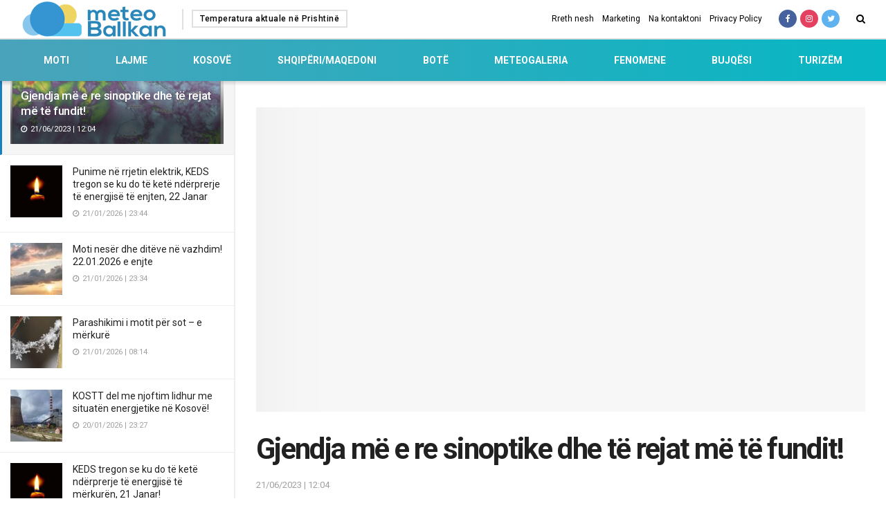

--- FILE ---
content_type: text/html; charset=UTF-8
request_url: https://meteoballkan.com/gjendja-me-e-re-sinoptike-dhe-te-rejat-me-te-fundit/
body_size: 57737
content:
<!doctype html>
<!--[if lt IE 7]> <html class="no-js lt-ie9 lt-ie8 lt-ie7" dir="ltr" lang="en-US" prefix="og: https://ogp.me/ns#"> <![endif]-->
<!--[if IE 7]>    <html class="no-js lt-ie9 lt-ie8" dir="ltr" lang="en-US" prefix="og: https://ogp.me/ns#"> <![endif]-->
<!--[if IE 8]>    <html class="no-js lt-ie9" dir="ltr" lang="en-US" prefix="og: https://ogp.me/ns#"> <![endif]-->
<!--[if IE 9]>    <html class="no-js lt-ie10" dir="ltr" lang="en-US" prefix="og: https://ogp.me/ns#"> <![endif]-->
<!--[if gt IE 8]><!--> <html class="no-js" dir="ltr" lang="en-US" prefix="og: https://ogp.me/ns#"> <!--<![endif]-->
<head>
	<script async src="https://pagead2.googlesyndication.com/pagead/js/adsbygoogle.js?client=ca-pub-2190895333589565" crossorigin="anonymous" type="0342f6a500f60e5469e393c8-text/javascript"></script>
    <meta http-equiv="Content-Type" content="text/html; charset=UTF-8" />
    <meta name='viewport' content='width=device-width, initial-scale=1, user-scalable=yes' />
    <link rel="profile" href="https://gmpg.org/xfn/11" />
    <link rel="pingback" href="https://meteoballkan.com/xmlrpc.php" />
    <title>Gjendja më e re sinoptike dhe të rejat më të fundit! - Meteo Ballkan</title>
	<style>img:is([sizes="auto" i], [sizes^="auto," i]) { contain-intrinsic-size: 3000px 1500px }</style>
	
		<!-- All in One SEO 4.8.9 - aioseo.com -->
	<meta name="robots" content="max-image-preview:large" />
	<meta name="author" content="Meteo Ballkan"/>
	<meta name="google-site-verification" content="4W9czt94K0ASqlVdSlZL4S83EGej-R-lL2PKWQ3AqkA" />
	<link rel="canonical" href="https://meteoballkan.com/gjendja-me-e-re-sinoptike-dhe-te-rejat-me-te-fundit/" />
	<meta name="generator" content="All in One SEO (AIOSEO) 4.8.9" />
		<meta property="og:locale" content="en_US" />
		<meta property="og:site_name" content="Meteo Ballkan - Parashikim i saktë i motit" />
		<meta property="og:type" content="article" />
		<meta property="og:title" content="Gjendja më e re sinoptike dhe të rejat më të fundit! - Meteo Ballkan" />
		<meta property="og:url" content="https://meteoballkan.com/gjendja-me-e-re-sinoptike-dhe-te-rejat-me-te-fundit/" />
		<meta property="article:published_time" content="2023-06-21T10:04:16+00:00" />
		<meta property="article:modified_time" content="2023-06-21T10:04:32+00:00" />
		<meta property="article:publisher" content="https://www.facebook.com/MeteoBallkan" />
		<meta name="twitter:card" content="summary_large_image" />
		<meta name="twitter:title" content="Gjendja më e re sinoptike dhe të rejat më të fundit! - Meteo Ballkan" />
		<script type="application/ld+json" class="aioseo-schema">
			{"@context":"https:\/\/schema.org","@graph":[{"@type":"BlogPosting","@id":"https:\/\/meteoballkan.com\/gjendja-me-e-re-sinoptike-dhe-te-rejat-me-te-fundit\/#blogposting","name":"Gjendja m\u00eb e re sinoptike dhe t\u00eb rejat m\u00eb t\u00eb fundit! - Meteo Ballkan","headline":"Gjendja m\u00eb e re sinoptike dhe t\u00eb rejat m\u00eb t\u00eb fundit!","author":{"@id":"https:\/\/meteoballkan.com\/author\/muhamed\/#author"},"publisher":{"@id":"https:\/\/meteoballkan.com\/#organization"},"image":{"@type":"ImageObject","url":"https:\/\/meteoballkan.com\/wp-content\/uploads\/2023\/06\/353602021_1973662229668910_5057269248116778126_n.jpg","width":1073,"height":788},"datePublished":"2023-06-21T12:04:16+02:00","dateModified":"2023-06-21T12:04:32+02:00","inLanguage":"en-US","mainEntityOfPage":{"@id":"https:\/\/meteoballkan.com\/gjendja-me-e-re-sinoptike-dhe-te-rejat-me-te-fundit\/#webpage"},"isPartOf":{"@id":"https:\/\/meteoballkan.com\/gjendja-me-e-re-sinoptike-dhe-te-rejat-me-te-fundit\/#webpage"},"articleSection":"Kosov\u00eb, Lajme, Moti, Shqip\u00ebri\/Maqedoni, ballina"},{"@type":"BreadcrumbList","@id":"https:\/\/meteoballkan.com\/gjendja-me-e-re-sinoptike-dhe-te-rejat-me-te-fundit\/#breadcrumblist","itemListElement":[{"@type":"ListItem","@id":"https:\/\/meteoballkan.com#listItem","position":1,"name":"Home","item":"https:\/\/meteoballkan.com","nextItem":{"@type":"ListItem","@id":"https:\/\/meteoballkan.com\/kategori\/moti\/#listItem","name":"Moti"}},{"@type":"ListItem","@id":"https:\/\/meteoballkan.com\/kategori\/moti\/#listItem","position":2,"name":"Moti","item":"https:\/\/meteoballkan.com\/kategori\/moti\/","nextItem":{"@type":"ListItem","@id":"https:\/\/meteoballkan.com\/gjendja-me-e-re-sinoptike-dhe-te-rejat-me-te-fundit\/#listItem","name":"Gjendja m\u00eb e re sinoptike dhe t\u00eb rejat m\u00eb t\u00eb fundit!"},"previousItem":{"@type":"ListItem","@id":"https:\/\/meteoballkan.com#listItem","name":"Home"}},{"@type":"ListItem","@id":"https:\/\/meteoballkan.com\/gjendja-me-e-re-sinoptike-dhe-te-rejat-me-te-fundit\/#listItem","position":3,"name":"Gjendja m\u00eb e re sinoptike dhe t\u00eb rejat m\u00eb t\u00eb fundit!","previousItem":{"@type":"ListItem","@id":"https:\/\/meteoballkan.com\/kategori\/moti\/#listItem","name":"Moti"}}]},{"@type":"Organization","@id":"https:\/\/meteoballkan.com\/#organization","name":"Meteo Ballkan","description":"Parashikim i sakt\u00eb i motit","url":"https:\/\/meteoballkan.com\/","sameAs":["https:\/\/www.facebook.com\/MeteoBallkan"]},{"@type":"Person","@id":"https:\/\/meteoballkan.com\/author\/muhamed\/#author","url":"https:\/\/meteoballkan.com\/author\/muhamed\/","name":"Meteo Ballkan","image":{"@type":"ImageObject","@id":"https:\/\/meteoballkan.com\/gjendja-me-e-re-sinoptike-dhe-te-rejat-me-te-fundit\/#authorImage","url":"https:\/\/secure.gravatar.com\/avatar\/94fc9ea1f667875be640b3ca1ff5c977aef0817a51b3d77f5436add4e0852107?s=96&d=mm&r=g","width":96,"height":96,"caption":"Meteo Ballkan"}},{"@type":"WebPage","@id":"https:\/\/meteoballkan.com\/gjendja-me-e-re-sinoptike-dhe-te-rejat-me-te-fundit\/#webpage","url":"https:\/\/meteoballkan.com\/gjendja-me-e-re-sinoptike-dhe-te-rejat-me-te-fundit\/","name":"Gjendja m\u00eb e re sinoptike dhe t\u00eb rejat m\u00eb t\u00eb fundit! - Meteo Ballkan","inLanguage":"en-US","isPartOf":{"@id":"https:\/\/meteoballkan.com\/#website"},"breadcrumb":{"@id":"https:\/\/meteoballkan.com\/gjendja-me-e-re-sinoptike-dhe-te-rejat-me-te-fundit\/#breadcrumblist"},"author":{"@id":"https:\/\/meteoballkan.com\/author\/muhamed\/#author"},"creator":{"@id":"https:\/\/meteoballkan.com\/author\/muhamed\/#author"},"image":{"@type":"ImageObject","url":"https:\/\/meteoballkan.com\/wp-content\/uploads\/2023\/06\/353602021_1973662229668910_5057269248116778126_n.jpg","@id":"https:\/\/meteoballkan.com\/gjendja-me-e-re-sinoptike-dhe-te-rejat-me-te-fundit\/#mainImage","width":1073,"height":788},"primaryImageOfPage":{"@id":"https:\/\/meteoballkan.com\/gjendja-me-e-re-sinoptike-dhe-te-rejat-me-te-fundit\/#mainImage"},"datePublished":"2023-06-21T12:04:16+02:00","dateModified":"2023-06-21T12:04:32+02:00"},{"@type":"WebSite","@id":"https:\/\/meteoballkan.com\/#website","url":"https:\/\/meteoballkan.com\/","name":"Meteo Ballkan","description":"Parashikim i sakt\u00eb i motit","inLanguage":"en-US","publisher":{"@id":"https:\/\/meteoballkan.com\/#organization"}}]}
		</script>
		<!-- All in One SEO -->

<meta property="og:type" content="article">
<meta property="og:title" content="Gjendja më e re sinoptike dhe të rejat më të fundit!">
<meta property="og:site_name" content="Meteo Ballkan">
<meta property="og:description" content="Përderisa po vazhdon fluksi i ajrit të nxehtë afrikan kjo edhe shënon valën e parë të nxehtësisë serioze për këtë">
<meta property="og:url" content="https://meteoballkan.com/gjendja-me-e-re-sinoptike-dhe-te-rejat-me-te-fundit/">
<meta property="og:locale" content="en_US">
<meta property="og:image" content="https://meteoballkan.com/wp-content/uploads/2023/06/353602021_1973662229668910_5057269248116778126_n.jpg">
<meta property="og:image:height" content="788">
<meta property="og:image:width" content="1073">
<meta property="article:published_time" content="2023-06-21T10:04:16+00:00">
<meta property="article:modified_time" content="2023-06-21T10:04:32+00:00">
<meta property="article:section" content="Kosovë">
<meta property="article:tag" content="ballina">
<meta name="twitter:card" content="summary_large_image">
<meta name="twitter:title" content="Gjendja më e re sinoptike dhe të rejat më të fundit!">
<meta name="twitter:description" content="Përderisa po vazhdon fluksi i ajrit të nxehtë afrikan kjo edhe shënon valën e parë të nxehtësisë serioze për këtë">
<meta name="twitter:url" content="https://meteoballkan.com/gjendja-me-e-re-sinoptike-dhe-te-rejat-me-te-fundit/">
<meta name="twitter:site" content="">
<meta name="twitter:image:src" content="https://meteoballkan.com/wp-content/uploads/2023/06/353602021_1973662229668910_5057269248116778126_n.jpg">
<meta name="twitter:image:width" content="1073">
<meta name="twitter:image:height" content="788">
			<script type="0342f6a500f60e5469e393c8-text/javascript">
              var jnews_ajax_url = 'https://meteoballkan.com/?ajax-request=jnews'
			</script>
			<link rel='dns-prefetch' href='//www.googletagmanager.com' />
<link rel='dns-prefetch' href='//fonts.googleapis.com' />
<link rel="alternate" type="application/rss+xml" title="Meteo Ballkan &raquo; Feed" href="https://meteoballkan.com/feed/" />
<script type="0342f6a500f60e5469e393c8-text/javascript">
/* <![CDATA[ */
window._wpemojiSettings = {"baseUrl":"https:\/\/s.w.org\/images\/core\/emoji\/16.0.1\/72x72\/","ext":".png","svgUrl":"https:\/\/s.w.org\/images\/core\/emoji\/16.0.1\/svg\/","svgExt":".svg","source":{"concatemoji":"https:\/\/meteoballkan.com\/wp-includes\/js\/wp-emoji-release.min.js?ver=6.8.3"}};
/*! This file is auto-generated */
!function(s,n){var o,i,e;function c(e){try{var t={supportTests:e,timestamp:(new Date).valueOf()};sessionStorage.setItem(o,JSON.stringify(t))}catch(e){}}function p(e,t,n){e.clearRect(0,0,e.canvas.width,e.canvas.height),e.fillText(t,0,0);var t=new Uint32Array(e.getImageData(0,0,e.canvas.width,e.canvas.height).data),a=(e.clearRect(0,0,e.canvas.width,e.canvas.height),e.fillText(n,0,0),new Uint32Array(e.getImageData(0,0,e.canvas.width,e.canvas.height).data));return t.every(function(e,t){return e===a[t]})}function u(e,t){e.clearRect(0,0,e.canvas.width,e.canvas.height),e.fillText(t,0,0);for(var n=e.getImageData(16,16,1,1),a=0;a<n.data.length;a++)if(0!==n.data[a])return!1;return!0}function f(e,t,n,a){switch(t){case"flag":return n(e,"\ud83c\udff3\ufe0f\u200d\u26a7\ufe0f","\ud83c\udff3\ufe0f\u200b\u26a7\ufe0f")?!1:!n(e,"\ud83c\udde8\ud83c\uddf6","\ud83c\udde8\u200b\ud83c\uddf6")&&!n(e,"\ud83c\udff4\udb40\udc67\udb40\udc62\udb40\udc65\udb40\udc6e\udb40\udc67\udb40\udc7f","\ud83c\udff4\u200b\udb40\udc67\u200b\udb40\udc62\u200b\udb40\udc65\u200b\udb40\udc6e\u200b\udb40\udc67\u200b\udb40\udc7f");case"emoji":return!a(e,"\ud83e\udedf")}return!1}function g(e,t,n,a){var r="undefined"!=typeof WorkerGlobalScope&&self instanceof WorkerGlobalScope?new OffscreenCanvas(300,150):s.createElement("canvas"),o=r.getContext("2d",{willReadFrequently:!0}),i=(o.textBaseline="top",o.font="600 32px Arial",{});return e.forEach(function(e){i[e]=t(o,e,n,a)}),i}function t(e){var t=s.createElement("script");t.src=e,t.defer=!0,s.head.appendChild(t)}"undefined"!=typeof Promise&&(o="wpEmojiSettingsSupports",i=["flag","emoji"],n.supports={everything:!0,everythingExceptFlag:!0},e=new Promise(function(e){s.addEventListener("DOMContentLoaded",e,{once:!0})}),new Promise(function(t){var n=function(){try{var e=JSON.parse(sessionStorage.getItem(o));if("object"==typeof e&&"number"==typeof e.timestamp&&(new Date).valueOf()<e.timestamp+604800&&"object"==typeof e.supportTests)return e.supportTests}catch(e){}return null}();if(!n){if("undefined"!=typeof Worker&&"undefined"!=typeof OffscreenCanvas&&"undefined"!=typeof URL&&URL.createObjectURL&&"undefined"!=typeof Blob)try{var e="postMessage("+g.toString()+"("+[JSON.stringify(i),f.toString(),p.toString(),u.toString()].join(",")+"));",a=new Blob([e],{type:"text/javascript"}),r=new Worker(URL.createObjectURL(a),{name:"wpTestEmojiSupports"});return void(r.onmessage=function(e){c(n=e.data),r.terminate(),t(n)})}catch(e){}c(n=g(i,f,p,u))}t(n)}).then(function(e){for(var t in e)n.supports[t]=e[t],n.supports.everything=n.supports.everything&&n.supports[t],"flag"!==t&&(n.supports.everythingExceptFlag=n.supports.everythingExceptFlag&&n.supports[t]);n.supports.everythingExceptFlag=n.supports.everythingExceptFlag&&!n.supports.flag,n.DOMReady=!1,n.readyCallback=function(){n.DOMReady=!0}}).then(function(){return e}).then(function(){var e;n.supports.everything||(n.readyCallback(),(e=n.source||{}).concatemoji?t(e.concatemoji):e.wpemoji&&e.twemoji&&(t(e.twemoji),t(e.wpemoji)))}))}((window,document),window._wpemojiSettings);
/* ]]> */
</script>
<style id='wp-emoji-styles-inline-css' type='text/css'>

	img.wp-smiley, img.emoji {
		display: inline !important;
		border: none !important;
		box-shadow: none !important;
		height: 1em !important;
		width: 1em !important;
		margin: 0 0.07em !important;
		vertical-align: -0.1em !important;
		background: none !important;
		padding: 0 !important;
	}
</style>
<link rel='stylesheet' id='wp-block-library-css' href='https://meteoballkan.com/wp-includes/css/dist/block-library/style.min.css?ver=6.8.3' type='text/css' media='all' />
<style id='classic-theme-styles-inline-css' type='text/css'>
/*! This file is auto-generated */
.wp-block-button__link{color:#fff;background-color:#32373c;border-radius:9999px;box-shadow:none;text-decoration:none;padding:calc(.667em + 2px) calc(1.333em + 2px);font-size:1.125em}.wp-block-file__button{background:#32373c;color:#fff;text-decoration:none}
</style>
<style id='global-styles-inline-css' type='text/css'>
:root{--wp--preset--aspect-ratio--square: 1;--wp--preset--aspect-ratio--4-3: 4/3;--wp--preset--aspect-ratio--3-4: 3/4;--wp--preset--aspect-ratio--3-2: 3/2;--wp--preset--aspect-ratio--2-3: 2/3;--wp--preset--aspect-ratio--16-9: 16/9;--wp--preset--aspect-ratio--9-16: 9/16;--wp--preset--color--black: #000000;--wp--preset--color--cyan-bluish-gray: #abb8c3;--wp--preset--color--white: #ffffff;--wp--preset--color--pale-pink: #f78da7;--wp--preset--color--vivid-red: #cf2e2e;--wp--preset--color--luminous-vivid-orange: #ff6900;--wp--preset--color--luminous-vivid-amber: #fcb900;--wp--preset--color--light-green-cyan: #7bdcb5;--wp--preset--color--vivid-green-cyan: #00d084;--wp--preset--color--pale-cyan-blue: #8ed1fc;--wp--preset--color--vivid-cyan-blue: #0693e3;--wp--preset--color--vivid-purple: #9b51e0;--wp--preset--gradient--vivid-cyan-blue-to-vivid-purple: linear-gradient(135deg,rgba(6,147,227,1) 0%,rgb(155,81,224) 100%);--wp--preset--gradient--light-green-cyan-to-vivid-green-cyan: linear-gradient(135deg,rgb(122,220,180) 0%,rgb(0,208,130) 100%);--wp--preset--gradient--luminous-vivid-amber-to-luminous-vivid-orange: linear-gradient(135deg,rgba(252,185,0,1) 0%,rgba(255,105,0,1) 100%);--wp--preset--gradient--luminous-vivid-orange-to-vivid-red: linear-gradient(135deg,rgba(255,105,0,1) 0%,rgb(207,46,46) 100%);--wp--preset--gradient--very-light-gray-to-cyan-bluish-gray: linear-gradient(135deg,rgb(238,238,238) 0%,rgb(169,184,195) 100%);--wp--preset--gradient--cool-to-warm-spectrum: linear-gradient(135deg,rgb(74,234,220) 0%,rgb(151,120,209) 20%,rgb(207,42,186) 40%,rgb(238,44,130) 60%,rgb(251,105,98) 80%,rgb(254,248,76) 100%);--wp--preset--gradient--blush-light-purple: linear-gradient(135deg,rgb(255,206,236) 0%,rgb(152,150,240) 100%);--wp--preset--gradient--blush-bordeaux: linear-gradient(135deg,rgb(254,205,165) 0%,rgb(254,45,45) 50%,rgb(107,0,62) 100%);--wp--preset--gradient--luminous-dusk: linear-gradient(135deg,rgb(255,203,112) 0%,rgb(199,81,192) 50%,rgb(65,88,208) 100%);--wp--preset--gradient--pale-ocean: linear-gradient(135deg,rgb(255,245,203) 0%,rgb(182,227,212) 50%,rgb(51,167,181) 100%);--wp--preset--gradient--electric-grass: linear-gradient(135deg,rgb(202,248,128) 0%,rgb(113,206,126) 100%);--wp--preset--gradient--midnight: linear-gradient(135deg,rgb(2,3,129) 0%,rgb(40,116,252) 100%);--wp--preset--font-size--small: 13px;--wp--preset--font-size--medium: 20px;--wp--preset--font-size--large: 36px;--wp--preset--font-size--x-large: 42px;--wp--preset--spacing--20: 0.44rem;--wp--preset--spacing--30: 0.67rem;--wp--preset--spacing--40: 1rem;--wp--preset--spacing--50: 1.5rem;--wp--preset--spacing--60: 2.25rem;--wp--preset--spacing--70: 3.38rem;--wp--preset--spacing--80: 5.06rem;--wp--preset--shadow--natural: 6px 6px 9px rgba(0, 0, 0, 0.2);--wp--preset--shadow--deep: 12px 12px 50px rgba(0, 0, 0, 0.4);--wp--preset--shadow--sharp: 6px 6px 0px rgba(0, 0, 0, 0.2);--wp--preset--shadow--outlined: 6px 6px 0px -3px rgba(255, 255, 255, 1), 6px 6px rgba(0, 0, 0, 1);--wp--preset--shadow--crisp: 6px 6px 0px rgba(0, 0, 0, 1);}:where(.is-layout-flex){gap: 0.5em;}:where(.is-layout-grid){gap: 0.5em;}body .is-layout-flex{display: flex;}.is-layout-flex{flex-wrap: wrap;align-items: center;}.is-layout-flex > :is(*, div){margin: 0;}body .is-layout-grid{display: grid;}.is-layout-grid > :is(*, div){margin: 0;}:where(.wp-block-columns.is-layout-flex){gap: 2em;}:where(.wp-block-columns.is-layout-grid){gap: 2em;}:where(.wp-block-post-template.is-layout-flex){gap: 1.25em;}:where(.wp-block-post-template.is-layout-grid){gap: 1.25em;}.has-black-color{color: var(--wp--preset--color--black) !important;}.has-cyan-bluish-gray-color{color: var(--wp--preset--color--cyan-bluish-gray) !important;}.has-white-color{color: var(--wp--preset--color--white) !important;}.has-pale-pink-color{color: var(--wp--preset--color--pale-pink) !important;}.has-vivid-red-color{color: var(--wp--preset--color--vivid-red) !important;}.has-luminous-vivid-orange-color{color: var(--wp--preset--color--luminous-vivid-orange) !important;}.has-luminous-vivid-amber-color{color: var(--wp--preset--color--luminous-vivid-amber) !important;}.has-light-green-cyan-color{color: var(--wp--preset--color--light-green-cyan) !important;}.has-vivid-green-cyan-color{color: var(--wp--preset--color--vivid-green-cyan) !important;}.has-pale-cyan-blue-color{color: var(--wp--preset--color--pale-cyan-blue) !important;}.has-vivid-cyan-blue-color{color: var(--wp--preset--color--vivid-cyan-blue) !important;}.has-vivid-purple-color{color: var(--wp--preset--color--vivid-purple) !important;}.has-black-background-color{background-color: var(--wp--preset--color--black) !important;}.has-cyan-bluish-gray-background-color{background-color: var(--wp--preset--color--cyan-bluish-gray) !important;}.has-white-background-color{background-color: var(--wp--preset--color--white) !important;}.has-pale-pink-background-color{background-color: var(--wp--preset--color--pale-pink) !important;}.has-vivid-red-background-color{background-color: var(--wp--preset--color--vivid-red) !important;}.has-luminous-vivid-orange-background-color{background-color: var(--wp--preset--color--luminous-vivid-orange) !important;}.has-luminous-vivid-amber-background-color{background-color: var(--wp--preset--color--luminous-vivid-amber) !important;}.has-light-green-cyan-background-color{background-color: var(--wp--preset--color--light-green-cyan) !important;}.has-vivid-green-cyan-background-color{background-color: var(--wp--preset--color--vivid-green-cyan) !important;}.has-pale-cyan-blue-background-color{background-color: var(--wp--preset--color--pale-cyan-blue) !important;}.has-vivid-cyan-blue-background-color{background-color: var(--wp--preset--color--vivid-cyan-blue) !important;}.has-vivid-purple-background-color{background-color: var(--wp--preset--color--vivid-purple) !important;}.has-black-border-color{border-color: var(--wp--preset--color--black) !important;}.has-cyan-bluish-gray-border-color{border-color: var(--wp--preset--color--cyan-bluish-gray) !important;}.has-white-border-color{border-color: var(--wp--preset--color--white) !important;}.has-pale-pink-border-color{border-color: var(--wp--preset--color--pale-pink) !important;}.has-vivid-red-border-color{border-color: var(--wp--preset--color--vivid-red) !important;}.has-luminous-vivid-orange-border-color{border-color: var(--wp--preset--color--luminous-vivid-orange) !important;}.has-luminous-vivid-amber-border-color{border-color: var(--wp--preset--color--luminous-vivid-amber) !important;}.has-light-green-cyan-border-color{border-color: var(--wp--preset--color--light-green-cyan) !important;}.has-vivid-green-cyan-border-color{border-color: var(--wp--preset--color--vivid-green-cyan) !important;}.has-pale-cyan-blue-border-color{border-color: var(--wp--preset--color--pale-cyan-blue) !important;}.has-vivid-cyan-blue-border-color{border-color: var(--wp--preset--color--vivid-cyan-blue) !important;}.has-vivid-purple-border-color{border-color: var(--wp--preset--color--vivid-purple) !important;}.has-vivid-cyan-blue-to-vivid-purple-gradient-background{background: var(--wp--preset--gradient--vivid-cyan-blue-to-vivid-purple) !important;}.has-light-green-cyan-to-vivid-green-cyan-gradient-background{background: var(--wp--preset--gradient--light-green-cyan-to-vivid-green-cyan) !important;}.has-luminous-vivid-amber-to-luminous-vivid-orange-gradient-background{background: var(--wp--preset--gradient--luminous-vivid-amber-to-luminous-vivid-orange) !important;}.has-luminous-vivid-orange-to-vivid-red-gradient-background{background: var(--wp--preset--gradient--luminous-vivid-orange-to-vivid-red) !important;}.has-very-light-gray-to-cyan-bluish-gray-gradient-background{background: var(--wp--preset--gradient--very-light-gray-to-cyan-bluish-gray) !important;}.has-cool-to-warm-spectrum-gradient-background{background: var(--wp--preset--gradient--cool-to-warm-spectrum) !important;}.has-blush-light-purple-gradient-background{background: var(--wp--preset--gradient--blush-light-purple) !important;}.has-blush-bordeaux-gradient-background{background: var(--wp--preset--gradient--blush-bordeaux) !important;}.has-luminous-dusk-gradient-background{background: var(--wp--preset--gradient--luminous-dusk) !important;}.has-pale-ocean-gradient-background{background: var(--wp--preset--gradient--pale-ocean) !important;}.has-electric-grass-gradient-background{background: var(--wp--preset--gradient--electric-grass) !important;}.has-midnight-gradient-background{background: var(--wp--preset--gradient--midnight) !important;}.has-small-font-size{font-size: var(--wp--preset--font-size--small) !important;}.has-medium-font-size{font-size: var(--wp--preset--font-size--medium) !important;}.has-large-font-size{font-size: var(--wp--preset--font-size--large) !important;}.has-x-large-font-size{font-size: var(--wp--preset--font-size--x-large) !important;}
:where(.wp-block-post-template.is-layout-flex){gap: 1.25em;}:where(.wp-block-post-template.is-layout-grid){gap: 1.25em;}
:where(.wp-block-columns.is-layout-flex){gap: 2em;}:where(.wp-block-columns.is-layout-grid){gap: 2em;}
:root :where(.wp-block-pullquote){font-size: 1.5em;line-height: 1.6;}
</style>
<link rel='stylesheet' id='js_composer_front-css' href='https://meteoballkan.com/wp-content/plugins/js_composer/assets/css/js_composer.min.css?ver=6.4.2-b-modified-1670018837' type='text/css' media='all' />
<link rel='stylesheet' id='jeg_customizer_font-css' href='//fonts.googleapis.com/css?family=Roboto%3Aregular%2C500%2C700%2C700%2C500&#038;display=swap&#038;ver=1.2.5' type='text/css' media='all' />
<link rel='stylesheet' id='mediaelement-css' href='https://meteoballkan.com/wp-includes/js/mediaelement/mediaelementplayer-legacy.min.css?ver=4.2.17' type='text/css' media='all' />
<link rel='stylesheet' id='wp-mediaelement-css' href='https://meteoballkan.com/wp-includes/js/mediaelement/wp-mediaelement.min.css?ver=6.8.3' type='text/css' media='all' />
<link rel='stylesheet' id='jnews-frontend-css' href='https://meteoballkan.com/wp-content/themes/meteoballkan/assets/dist/frontend.min.css?ver=6.0.1-b-modified-1670018835' type='text/css' media='all' />
<link rel='stylesheet' id='jnews-style-css' href='https://meteoballkan.com/wp-content/themes/meteoballkan/style.css?b-modified=1670018834&#038;ver=6.0.1' type='text/css' media='all' />
<link rel='stylesheet' id='jnews-darkmode-css' href='https://meteoballkan.com/wp-content/themes/meteoballkan/assets/css/darkmode.css?ver=6.0.1-b-modified-1670018835' type='text/css' media='all' />
<link rel='stylesheet' id='jnews-scheme-css' href='https://meteoballkan.com/wp-content/themes/meteoballkan/data/import/news/scheme.css?ver=6.0.1-b-modified-1670018834' type='text/css' media='all' />
<link rel='stylesheet' id='jnews-select-share-css' href='https://meteoballkan.com/wp-content/plugins/jnews-social-share/assets/css/plugin.css' type='text/css' media='all' />
<script type="0342f6a500f60e5469e393c8-text/javascript" src="https://meteoballkan.com/wp-includes/js/jquery/jquery.min.js?ver=3.7.1" id="jquery-core-js"></script>
<script type="0342f6a500f60e5469e393c8-text/javascript" src="https://meteoballkan.com/wp-includes/js/jquery/jquery-migrate.min.js?ver=3.4.1" id="jquery-migrate-js"></script>

<!-- Google tag (gtag.js) snippet added by Site Kit -->
<!-- Google Analytics snippet added by Site Kit -->
<script type="0342f6a500f60e5469e393c8-text/javascript" src="https://www.googletagmanager.com/gtag/js?id=GT-MK57W58" id="google_gtagjs-js" async></script>
<script type="0342f6a500f60e5469e393c8-text/javascript" id="google_gtagjs-js-after">
/* <![CDATA[ */
window.dataLayer = window.dataLayer || [];function gtag(){dataLayer.push(arguments);}
gtag("set","linker",{"domains":["meteoballkan.com"]});
gtag("js", new Date());
gtag("set", "developer_id.dZTNiMT", true);
gtag("config", "GT-MK57W58");
/* ]]> */
</script>
<link rel="https://api.w.org/" href="https://meteoballkan.com/wp-json/" /><link rel="alternate" title="JSON" type="application/json" href="https://meteoballkan.com/wp-json/wp/v2/posts/45157" /><link rel="EditURI" type="application/rsd+xml" title="RSD" href="https://meteoballkan.com/xmlrpc.php?rsd" />
<link rel='shortlink' href='https://meteoballkan.com/?p=45157' />
<link rel="alternate" title="oEmbed (JSON)" type="application/json+oembed" href="https://meteoballkan.com/wp-json/oembed/1.0/embed?url=https%3A%2F%2Fmeteoballkan.com%2Fgjendja-me-e-re-sinoptike-dhe-te-rejat-me-te-fundit%2F" />
<link rel="alternate" title="oEmbed (XML)" type="text/xml+oembed" href="https://meteoballkan.com/wp-json/oembed/1.0/embed?url=https%3A%2F%2Fmeteoballkan.com%2Fgjendja-me-e-re-sinoptike-dhe-te-rejat-me-te-fundit%2F&#038;format=xml" />
            <link rel="preconnect" href="https://cdn.vuukle.com/">
            <link rel="dns-prefetch" href="https://cdn.vuukle.com/">
            <link rel="dns-prefetch" href="https://api.vuukle.com/">
            <link rel="preconnect" href="https://api.vuukle.com/">
		            <style>
                #comments {
                    display: none !important;
                }
            </style>
            <meta name="generator" content="Site Kit by Google 1.170.0" />
			<script type="0342f6a500f60e5469e393c8-text/javascript">
window.ioObject='io';
(function(i){window[i]=window[i]||function(){(window[i].a=window[i].a||[]).push(arguments)}})(window.ioObject);
</script>
		<script async src="https://cdn.onthe.io/io.js/rwtB5NhQmd7r" type="0342f6a500f60e5469e393c8-text/javascript"></script>
		<script type="0342f6a500f60e5469e393c8-text/javascript">
            window._io_config = window._io_config || {};
            window._io_config["0.2.0"] = window._io_config["0.2.0"] || [];
            window._io_config["0.2.0"].push({
                page_url: window.location.href,
                page_url_canonical: "https://meteoballkan.com/gjendja-me-e-re-sinoptike-dhe-te-rejat-me-te-fundit/",
                page_title: "Gjendja më e re sinoptike dhe të rejat më të fundit!",
                page_type: "article",
                article_authors: [""],
                article_categories: ["Kosovë","Lajme","Moti","Shqipëri/Maqedoni"],
                tags: ["ballina"],
                article_type: "article",
                article_publication_date: "21 Jun 2023 10:04:16 GMT",
                page_language: "en"
            });
		</script>
		<meta name="generator" content="Powered by WPBakery Page Builder - drag and drop page builder for WordPress."/>

<!-- Google Tag Manager snippet added by Site Kit -->
<script type="0342f6a500f60e5469e393c8-text/javascript">
/* <![CDATA[ */

			( function( w, d, s, l, i ) {
				w[l] = w[l] || [];
				w[l].push( {'gtm.start': new Date().getTime(), event: 'gtm.js'} );
				var f = d.getElementsByTagName( s )[0],
					j = d.createElement( s ), dl = l != 'dataLayer' ? '&l=' + l : '';
				j.async = true;
				j.src = 'https://www.googletagmanager.com/gtm.js?id=' + i + dl;
				f.parentNode.insertBefore( j, f );
			} )( window, document, 'script', 'dataLayer', 'GTM-M48BMX23' );
			
/* ]]> */
</script>

<!-- End Google Tag Manager snippet added by Site Kit -->
<script type='application/ld+json'>{"@context":"http:\/\/schema.org","@type":"Organization","@id":"https:\/\/meteoballkan.com\/#organization","url":"https:\/\/meteoballkan.com\/","name":"Meteo Ballkan","logo":{"@type":"ImageObject","url":"http:\/\/176.28.11.163\/wp-content\/uploads\/2020\/03\/logo-meteo.png"},"sameAs":["https:\/\/www.facebook.com\/MeteoBallkan\/","#","http:\/\/twitter.com"]}</script>
<script type='application/ld+json'>{"@context":"http:\/\/schema.org","@type":"WebSite","@id":"https:\/\/meteoballkan.com\/#website","url":"https:\/\/meteoballkan.com\/","name":"Meteo Ballkan","potentialAction":{"@type":"SearchAction","target":"https:\/\/meteoballkan.com\/?s={search_term_string}","query-input":"required name=search_term_string"}}</script>
<link rel="icon" href="https://meteoballkan.com/wp-content/uploads/2020/03/fav.png" sizes="32x32" />
<link rel="icon" href="https://meteoballkan.com/wp-content/uploads/2020/03/fav.png" sizes="192x192" />
<link rel="apple-touch-icon" href="https://meteoballkan.com/wp-content/uploads/2020/03/fav.png" />
<meta name="msapplication-TileImage" content="https://meteoballkan.com/wp-content/uploads/2020/03/fav.png" />
<script type="0342f6a500f60e5469e393c8-text/javascript"></script><style id="jeg_dynamic_css" type="text/css" data-type="jeg_custom-css">.jeg_container, .jeg_content, .jeg_boxed .jeg_main .jeg_container, .jeg_autoload_separator { background-color : #ffffff; } body,.newsfeed_carousel.owl-carousel .owl-nav div,.jeg_filter_button,.owl-carousel .owl-nav div,.jeg_readmore,.jeg_hero_style_7 .jeg_post_meta a,.widget_calendar thead th,.widget_calendar tfoot a,.jeg_socialcounter a,.entry-header .jeg_meta_like a,.entry-header .jeg_meta_comment a,.entry-content tbody tr:hover,.entry-content th,.jeg_splitpost_nav li:hover a,#breadcrumbs a,.jeg_author_socials a:hover,.jeg_footer_content a,.jeg_footer_bottom a,.jeg_cartcontent,.woocommerce .woocommerce-breadcrumb a { color : #53585c; } a,.jeg_menu_style_5 > li > a:hover,.jeg_menu_style_5 > li.sfHover > a,.jeg_menu_style_5 > li.current-menu-item > a,.jeg_menu_style_5 > li.current-menu-ancestor > a,.jeg_navbar .jeg_menu:not(.jeg_main_menu) > li > a:hover,.jeg_midbar .jeg_menu:not(.jeg_main_menu) > li > a:hover,.jeg_side_tabs li.active,.jeg_block_heading_5 strong,.jeg_block_heading_6 strong,.jeg_block_heading_7 strong,.jeg_block_heading_8 strong,.jeg_subcat_list li a:hover,.jeg_subcat_list li button:hover,.jeg_pl_lg_7 .jeg_thumb .jeg_post_category a,.jeg_pl_xs_2:before,.jeg_pl_xs_4 .jeg_postblock_content:before,.jeg_postblock .jeg_post_title a:hover,.jeg_hero_style_6 .jeg_post_title a:hover,.jeg_sidefeed .jeg_pl_xs_3 .jeg_post_title a:hover,.widget_jnews_popular .jeg_post_title a:hover,.jeg_meta_author a,.widget_archive li a:hover,.widget_pages li a:hover,.widget_meta li a:hover,.widget_recent_entries li a:hover,.widget_rss li a:hover,.widget_rss cite,.widget_categories li a:hover,.widget_categories li.current-cat > a,#breadcrumbs a:hover,.jeg_share_count .counts,.commentlist .bypostauthor > .comment-body > .comment-author > .fn,span.required,.jeg_review_title,.bestprice .price,.authorlink a:hover,.jeg_vertical_playlist .jeg_video_playlist_play_icon,.jeg_vertical_playlist .jeg_video_playlist_item.active .jeg_video_playlist_thumbnail:before,.jeg_horizontal_playlist .jeg_video_playlist_play,.woocommerce li.product .pricegroup .button,.widget_display_forums li a:hover,.widget_display_topics li:before,.widget_display_replies li:before,.widget_display_views li:before,.bbp-breadcrumb a:hover,.jeg_mobile_menu li.sfHover > a,.jeg_mobile_menu li a:hover,.split-template-6 .pagenum { color : #1880bc; } .jeg_menu_style_1 > li > a:before,.jeg_menu_style_2 > li > a:before,.jeg_menu_style_3 > li > a:before,.jeg_side_toggle,.jeg_slide_caption .jeg_post_category a,.jeg_slider_type_1 .owl-nav .owl-next,.jeg_block_heading_1 .jeg_block_title span,.jeg_block_heading_2 .jeg_block_title span,.jeg_block_heading_3,.jeg_block_heading_4 .jeg_block_title span,.jeg_block_heading_6:after,.jeg_pl_lg_box .jeg_post_category a,.jeg_pl_md_box .jeg_post_category a,.jeg_readmore:hover,.jeg_thumb .jeg_post_category a,.jeg_block_loadmore a:hover, .jeg_postblock.alt .jeg_block_loadmore a:hover,.jeg_block_loadmore a.active,.jeg_postblock_carousel_2 .jeg_post_category a,.jeg_heroblock .jeg_post_category a,.jeg_pagenav_1 .page_number.active,.jeg_pagenav_1 .page_number.active:hover,input[type="submit"],.btn,.button,.widget_tag_cloud a:hover,.popularpost_item:hover .jeg_post_title a:before,.jeg_splitpost_4 .page_nav,.jeg_splitpost_5 .page_nav,.jeg_post_via a:hover,.jeg_post_source a:hover,.jeg_post_tags a:hover,.comment-reply-title small a:before,.comment-reply-title small a:after,.jeg_storelist .productlink,.authorlink li.active a:before,.jeg_footer.dark .socials_widget:not(.nobg) a:hover .fa,.jeg_breakingnews_title,.jeg_overlay_slider_bottom.owl-carousel .owl-nav div,.jeg_overlay_slider_bottom.owl-carousel .owl-nav div:hover,.jeg_vertical_playlist .jeg_video_playlist_current,.woocommerce span.onsale,.woocommerce #respond input#submit:hover,.woocommerce a.button:hover,.woocommerce button.button:hover,.woocommerce input.button:hover,.woocommerce #respond input#submit.alt,.woocommerce a.button.alt,.woocommerce button.button.alt,.woocommerce input.button.alt,.jeg_popup_post .caption,.jeg_footer.dark input[type="submit"],.jeg_footer.dark .btn,.jeg_footer.dark .button,.footer_widget.widget_tag_cloud a:hover, .jeg_inner_content .content-inner .jeg_post_category a:hover, #buddypress .standard-form button, #buddypress a.button, #buddypress input[type="submit"], #buddypress input[type="button"], #buddypress input[type="reset"], #buddypress ul.button-nav li a, #buddypress .generic-button a, #buddypress .generic-button button, #buddypress .comment-reply-link, #buddypress a.bp-title-button, #buddypress.buddypress-wrap .members-list li .user-update .activity-read-more a, div#buddypress .standard-form button:hover,div#buddypress a.button:hover,div#buddypress input[type="submit"]:hover,div#buddypress input[type="button"]:hover,div#buddypress input[type="reset"]:hover,div#buddypress ul.button-nav li a:hover,div#buddypress .generic-button a:hover,div#buddypress .generic-button button:hover,div#buddypress .comment-reply-link:hover,div#buddypress a.bp-title-button:hover,div#buddypress.buddypress-wrap .members-list li .user-update .activity-read-more a:hover, #buddypress #item-nav .item-list-tabs ul li a:before, .jeg_inner_content .jeg_meta_container .follow-wrapper a { background-color : #1880bc; } .jeg_block_heading_7 .jeg_block_title span, .jeg_readmore:hover, .jeg_block_loadmore a:hover, .jeg_block_loadmore a.active, .jeg_pagenav_1 .page_number.active, .jeg_pagenav_1 .page_number.active:hover, .jeg_pagenav_3 .page_number:hover, .jeg_prevnext_post a:hover h3, .jeg_overlay_slider .jeg_post_category, .jeg_sidefeed .jeg_post.active, .jeg_vertical_playlist.jeg_vertical_playlist .jeg_video_playlist_item.active .jeg_video_playlist_thumbnail img, .jeg_horizontal_playlist .jeg_video_playlist_item.active { border-color : #1880bc; } .jeg_tabpost_nav li.active, .woocommerce div.product .woocommerce-tabs ul.tabs li.active { border-bottom-color : #1880bc; } .jeg_post_meta .fa, .entry-header .jeg_post_meta .fa, .jeg_review_stars, .jeg_price_review_list { color : #1476b7; } .jeg_share_button.share-float.share-monocrhome a { background-color : #1476b7; } h1,h2,h3,h4,h5,h6,.jeg_post_title a,.entry-header .jeg_post_title,.jeg_hero_style_7 .jeg_post_title a,.jeg_block_title,.jeg_splitpost_bar .current_title,.jeg_video_playlist_title,.gallery-caption { color : #212121; } .split-template-9 .pagenum, .split-template-10 .pagenum, .split-template-11 .pagenum, .split-template-12 .pagenum, .split-template-13 .pagenum, .split-template-15 .pagenum, .split-template-18 .pagenum, .split-template-20 .pagenum, .split-template-19 .current_title span, .split-template-20 .current_title span { background-color : #212121; } .jeg_topbar .jeg_nav_row, .jeg_topbar .jeg_search_no_expand .jeg_search_input { line-height : 55px; } .jeg_topbar .jeg_nav_row, .jeg_topbar .jeg_nav_icon { height : 55px; } .jeg_topbar, .jeg_topbar.dark { color : #000000; border-top-width : 0px; } .jeg_midbar { height : 150px; } .jeg_header .jeg_bottombar.jeg_navbar,.jeg_bottombar .jeg_nav_icon { height : 60px; } .jeg_header .jeg_bottombar.jeg_navbar, .jeg_header .jeg_bottombar .jeg_main_menu:not(.jeg_menu_style_1) > li > a, .jeg_header .jeg_bottombar .jeg_menu_style_1 > li, .jeg_header .jeg_bottombar .jeg_menu:not(.jeg_main_menu) > li > a { line-height : 60px; } .jeg_header .jeg_bottombar.jeg_navbar_wrapper:not(.jeg_navbar_boxed), .jeg_header .jeg_bottombar.jeg_navbar_boxed .jeg_nav_row { background: -moz-linear-gradient(90deg, #4aa3ba 0%, #07b7c4 100%);background: -webkit-linear-gradient(90deg, #4aa3ba 0%, #07b7c4 100%);background: -o-linear-gradient(90deg, #4aa3ba 0%, #07b7c4 100%);background: -ms-linear-gradient(90deg, #4aa3ba 0%, #07b7c4 100%);background: linear-gradient(90deg, #4aa3ba 0%, #07b7c4 100%); } .jeg_header .jeg_bottombar a, .jeg_header .jeg_bottombar.jeg_navbar_dark a { color : #ffffff; } .jeg_header .jeg_bottombar a:hover, .jeg_header .jeg_bottombar.jeg_navbar_dark a:hover, .jeg_header .jeg_bottombar .jeg_menu:not(.jeg_main_menu) > li > a:hover { color : #5b5b5b; } .jeg_header .jeg_bottombar, .jeg_header .jeg_bottombar.jeg_navbar_dark, .jeg_bottombar.jeg_navbar_boxed .jeg_nav_row, .jeg_bottombar.jeg_navbar_dark.jeg_navbar_boxed .jeg_nav_row { border-top-width : 1px; border-bottom-width : 2px; } .jeg_mobile_midbar, .jeg_mobile_midbar.dark { background : #f2f2f2; } .jeg_header .socials_widget > a > i.fa:before { color : #ffffff; } body,input,textarea,select,.chosen-container-single .chosen-single,.btn,.button { font-family: Roboto,Helvetica,Arial,sans-serif; } .jeg_post_title, .entry-header .jeg_post_title { font-family: Roboto,Helvetica,Arial,sans-serif; } .jeg_post_excerpt p, .content-inner p { font-family: "Droid Serif",Helvetica,Arial,sans-serif; } </style><style type="text/css">.no_thumbnail{display: none;}</style>		<style type="text/css" id="wp-custom-css">
			.jeg_side_heading .jeg_cat_dropdown {
	display: none;
}

.jeg_block_title {
    color: #212121;
    font-size: 20px;
    font-weight: 700;
    margin: 0;
    line-height: normal;
    float: left;
}

@media only screen and (max-width: 768px) {
.footer_column {
    margin-bottom: 20px;
    text-align: center;
}
}

.jspHorizontalBar {
    position: absolute;
    bottom: 0;
    left: 0;
    width: 100%;
    height: 16px;
    background: #f2f2f2;
}

.jeg_top_weather .jeg_weather_location {
    text-transform: capitalize;
    display: none;
}

.jeg_top_weather .jeg_weather_icon {
    display: block;
    position: relative;
    font-size: 16px;
    color: #212121;
    padding-right: 5px;
	  top: 1px
}

.jeg_top_weather .jeg_weather_unit {
    position: relative;
    vertical-align: super;
    font-size: 10px;
    line-height: 1;
    text-transform: uppercase;
    top: 0px;
    left: -1px;
}

.jeg_top_weather .jeg_weather_value {
    position: relative;
    font-size: 16px;
}

.moti-border {
    padding: 0 12px;
    border-right: none;
}

.jeg_topbar .jeg_nav_item {
    padding: 1 12px;
    border-right: none;
}

.jeg_topbar .btn.outline {
    line-height: 22px;
    text-transform: none;
	  font-size: 12px
}		</style>
		<noscript><style> .wpb_animate_when_almost_visible { opacity: 1; }</style></noscript><style>
.ai-viewports                 {--ai: 1;}
.ai-viewport-3                { display: none !important;}
.ai-viewport-2                { display: none !important;}
.ai-viewport-1                { display: inherit !important;}
.ai-viewport-0                { display: none !important;}
@media (min-width: 768px) and (max-width: 979px) {
.ai-viewport-1                { display: none !important;}
.ai-viewport-2                { display: inherit !important;}
}
@media (max-width: 767px) {
.ai-viewport-1                { display: none !important;}
.ai-viewport-3                { display: inherit !important;}
}
.ai-close {position: relative;}
.ai-close-button {position: absolute; top: -11px; right: -11px; width: 24px; height: 24px; background: url(https://meteoballkan.com/wp-content/plugins/ad-inserter-pro/css/images/close-button.png) no-repeat center center; cursor: pointer; z-index: 9; display: none;}
.ai-close-show {display: block;}
.ai-close-left {right: unset; left: -11px;}
.ai-close-bottom {top: unset; bottom: -10px;}
.ai-close-none {visibility: hidden;}
.ai-close-fit {width: fit-content; width: -moz-fit-content;}
</style>
<meta name="54b36f7339aff0c964e8403d1eb16eed578c6243" content="54b36f7339aff0c964e8403d1eb16eed578c6243" />
<!-- InMobi Choice. Consent Manager Tag v3.0 (for TCF 2.2) -->
<script type="0342f6a500f60e5469e393c8-text/javascript" async=true>
(function() {
  var host = 'meteoballkan.com';
  var element = document.createElement('script');
  var firstScript = document.getElementsByTagName('script')[0];
  var url = 'https://cmp.inmobi.com'
    .concat('/choice/', 'U8XzcBeNDW_gX', '/', host, '/choice.js?tag_version=V3');
  var uspTries = 0;
  var uspTriesLimit = 3;
  element.async = true;
  element.type = 'text/javascript';
  element.src = url;

  firstScript.parentNode.insertBefore(element, firstScript);

  function makeStub() {
    var TCF_LOCATOR_NAME = '__tcfapiLocator';
    var queue = [];
    var win = window;
    var cmpFrame;

    function addFrame() {
      var doc = win.document;
      var otherCMP = !!(win.frames[TCF_LOCATOR_NAME]);

      if (!otherCMP) {
        if (doc.body) {
          var iframe = doc.createElement('iframe');

          iframe.style.cssText = 'display:none';
          iframe.name = TCF_LOCATOR_NAME;
          doc.body.appendChild(iframe);
        } else {
          setTimeout(addFrame, 5);
        }
      }
      return !otherCMP;
    }

    function tcfAPIHandler() {
      var gdprApplies;
      var args = arguments;

      if (!args.length) {
        return queue;
      } else if (args[0] === 'setGdprApplies') {
        if (
          args.length > 3 &&
          args[2] === 2 &&
          typeof args[3] === 'boolean'
        ) {
          gdprApplies = args[3];
          if (typeof args[2] === 'function') {
            args[2]('set', true);
          }
        }
      } else if (args[0] === 'ping') {
        var retr = {
          gdprApplies: gdprApplies,
          cmpLoaded: false,
          cmpStatus: 'stub'
        };

        if (typeof args[2] === 'function') {
          args[2](retr);
        }
      } else {
        if(args[0] === 'init' && typeof args[3] === 'object') {
          args[3] = Object.assign(args[3], { tag_version: 'V3' });
        }
        queue.push(args);
      }
    }

    function postMessageEventHandler(event) {
      var msgIsString = typeof event.data === 'string';
      var json = {};

      try {
        if (msgIsString) {
          json = JSON.parse(event.data);
        } else {
          json = event.data;
        }
      } catch (ignore) {}

      var payload = json.__tcfapiCall;

      if (payload) {
        window.__tcfapi(
          payload.command,
          payload.version,
          function(retValue, success) {
            var returnMsg = {
              __tcfapiReturn: {
                returnValue: retValue,
                success: success,
                callId: payload.callId
              }
            };
            if (msgIsString) {
              returnMsg = JSON.stringify(returnMsg);
            }
            if (event && event.source && event.source.postMessage) {
              event.source.postMessage(returnMsg, '*');
            }
          },
          payload.parameter
        );
      }
    }

    while (win) {
      try {
        if (win.frames[TCF_LOCATOR_NAME]) {
          cmpFrame = win;
          break;
        }
      } catch (ignore) {}

      if (win === window.top) {
        break;
      }
      win = win.parent;
    }
    if (!cmpFrame) {
      addFrame();
      win.__tcfapi = tcfAPIHandler;
      win.addEventListener('message', postMessageEventHandler, false);
    }
  };

  makeStub();

  var uspStubFunction = function() {
    var arg = arguments;
    if (typeof window.__uspapi !== uspStubFunction) {
      setTimeout(function() {
        if (typeof window.__uspapi !== 'undefined') {
          window.__uspapi.apply(window.__uspapi, arg);
        }
      }, 500);
    }
  };

  var checkIfUspIsReady = function() {
    uspTries++;
    if (window.__uspapi === uspStubFunction && uspTries < uspTriesLimit) {
      console.warn('USP is not accessible');
    } else {
      clearInterval(uspInterval);
    }
  };

  if (typeof window.__uspapi === 'undefined') {
    window.__uspapi = uspStubFunction;
    var uspInterval = setInterval(checkIfUspIsReady, 6000);
  }
})();
</script>
<!-- End InMobi Choice. Consent Manager Tag v3.0 (for TCF 2.2) -->
<script src="https://scripts.futureads.io/scripts3/loader2.js" async data-inv="//ads.futureads.io/" data-r="single" data-sender="futureads" data-bundle="desktop" type="0342f6a500f60e5469e393c8-text/javascript"></script>
        
<script type="0342f6a500f60e5469e393c8-text/javascript">
(window.globalAmlAds = window.globalAmlAds || []).push(function() {
globalAml.defineSlot({z: '9b447fd9-f828-4bef-b7c2-6c49953619d8', ph: 'futureads_9b447fd9f8284befb7c26c49953619d8_zone_112427_sect_54221_site_47941', i: 'inv-nets', s:'7e3880e5-97eb-48de-8480-127d91eeb7c6', sender: 'futureads'});
globalAml.defineSlot({z: 'd5484bab-7311-4e2c-81df-f01745189521', ph: 'futureads_d5484bab73114e2c81dff01745189521_zone_112428_sect_54221_site_47941', i: 'inv-nets', s:'7e3880e5-97eb-48de-8480-127d91eeb7c6', sender: 'futureads'});
globalAml.defineSlot({z: 'c3e7e3da-ae39-47cc-8821-bdaddfa78589', ph: 'futureads_c3e7e3daae3947cc8821bdaddfa78589_zone_112429_sect_54221_site_47941', i: 'inv-nets', s:'7e3880e5-97eb-48de-8480-127d91eeb7c6', sender: 'futureads'});
globalAml.defineSlot({z: 'aa6b92e6-8c51-46a4-ad93-e19f54ecc6a6', ph: 'futureads_aa6b92e68c5146a4ad93e19f54ecc6a6_zone_112430_sect_54221_site_47941', i: 'inv-nets', s:'7e3880e5-97eb-48de-8480-127d91eeb7c6', sender: 'futureads'});
globalAml.defineSlot({z: '793ebb09-e532-46ae-a882-35019c54aec8', ph: 'futureads_793ebb09e53246aea88235019c54aec8_zone_112431_sect_54221_site_47941', i: 'inv-nets', s:'7e3880e5-97eb-48de-8480-127d91eeb7c6', sender: 'futureads'});
globalAml.defineSlot({z: 'd499fe7e-9a89-4516-a1b2-ebd7583187d8', ph: 'futureads_d499fe7e9a894516a1b2ebd7583187d8_zone_112432_sect_54221_site_47941', i: 'inv-nets', s:'7e3880e5-97eb-48de-8480-127d91eeb7c6', sender: 'futureads'});
globalAml.defineSlot({z: '106f3f53-a45f-4829-b293-c3bca3b5dda6', ph: 'futureads_106f3f53a45f4829b293c3bca3b5dda6_zone_112433_sect_54221_site_47941', i: 'inv-nets', s:'7e3880e5-97eb-48de-8480-127d91eeb7c6', sender: 'futureads'});
globalAml.defineSlot({z: '1c0b532d-5b62-4591-94e1-063f7b9c9a95', ph: 'futureads_1c0b532d5b62459194e1063f7b9c9a95_zone_112434_sect_54221_site_47941', i: 'inv-nets', s:'7e3880e5-97eb-48de-8480-127d91eeb7c6', sender: 'futureads'});
globalAml.defineSlot({z: '46e13dae-be52-4ee4-bae0-915f68a4961d', ph: 'futureads_46e13daebe524ee4bae0915f68a4961d_zone_112435_sect_54221_site_47941', i: 'inv-nets', s:'7e3880e5-97eb-48de-8480-127d91eeb7c6', sender: 'futureads'});
globalAml.defineSlot({z: 'c8c1ede3-1081-48b2-b2d7-f26122d67759', ph: 'futureads_c8c1ede3108148b2b2d7f26122d67759_zone_112436_sect_54221_site_47941', i: 'inv-nets', s:'7e3880e5-97eb-48de-8480-127d91eeb7c6', sender: 'futureads'});
globalAml.defineSlot({z: 'd64bc8b7-3987-43c7-a9f6-467caf0797b8', ph: 'futureads_d64bc8b7398743c7a9f6467caf0797b8_zone_112437_sect_54221_site_47941', i: 'inv-nets', s:'7e3880e5-97eb-48de-8480-127d91eeb7c6', sender: 'futureads'});
globalAml.defineSlot({z: '976717f0-b4b3-48b9-9eb0-472f655a60bb', ph: 'futureads_976717f0b4b348b99eb0472f655a60bb_zone_112438_sect_54221_site_47941', i: 'inv-nets', s:'7e3880e5-97eb-48de-8480-127d91eeb7c6', sender: 'futureads'});
globalAml.defineSlot({z: 'afd8ac49-f6f7-4227-8d6c-ee1d73f2024b', ph: 'futureads_afd8ac49f6f742278d6cee1d73f2024b_zone_112439_sect_54221_site_47941', i: 'inv-nets', s:'7e3880e5-97eb-48de-8480-127d91eeb7c6', sender: 'futureads'});
globalAml.defineSlot({z: '2af6039d-cab2-4e5a-839b-883dcc3b32a8', ph: 'futureads_2af6039dcab24e5a839b883dcc3b32a8_zone_113162_sect_54221_site_47941', i: 'inv-nets', s:'7e3880e5-97eb-48de-8480-127d91eeb7c6', sender: 'futureads'});
globalAml.defineSlot({z: '143e149a-6f35-4c63-a8f9-6defa8425188', ph: 'futureads_143e149a6f354c63a8f96defa8425188_zone_113163_sect_54221_site_47941', i: 'inv-nets', s:'7e3880e5-97eb-48de-8480-127d91eeb7c6', sender: 'futureads'});
globalAml.defineSlot({z: '88c00b11-9366-4439-b67b-ef9950e3c5f3', ph: 'futureads_88c00b1193664439b67bef9950e3c5f3_zone_113164_sect_54221_site_47941', i: 'inv-nets', s:'7e3880e5-97eb-48de-8480-127d91eeb7c6', sender: 'futureads'});
globalAml.singleRequest("futureads");});
</script>

<!-- HB -->
<!--<meta name="googlebot" content="noindex">
<meta name="googlebot-news" content="nosnippet">-->
<!-- Google tag (gtag.js) -->
<script async src="https://www.googletagmanager.com/gtag/js?id=G-282P11QYSP" type="0342f6a500f60e5469e393c8-text/javascript"></script>
<script type="0342f6a500f60e5469e393c8-text/javascript">
  window.dataLayer = window.dataLayer || [];
  function gtag(){dataLayer.push(arguments);}
  gtag('js', new Date());

  gtag('config', 'G-282P11QYSP');
</script>
<script type="0342f6a500f60e5469e393c8-text/javascript">
    (function(c,l,a,r,i,t,y){
        c[a]=c[a]||function(){(c[a].q=c[a].q||[]).push(arguments)};
        t=l.createElement(r);t.async=1;t.src="https://www.clarity.ms/tag/"+i;
        y=l.getElementsByTagName(r)[0];y.parentNode.insertBefore(t,y);
    })(window, document, "clarity", "script", "kiq60pzy41");
</script>


<meta name="verified-code" content="0cfdadc0-7531-438e-a9c7-296a6cfbd794">





</head>
<body class="wp-singular post-template-default single single-post postid-45157 single-format-standard wp-embed-responsive wp-theme-meteoballkan jeg_toggle_dark jeg_single_tpl_7 jnews jeg_sidecontent jeg_sidecontent_left jsc_normal wpb-js-composer js-comp-ver-6.4.2 vc_responsive">

    
        <div id="jeg_sidecontent">
                        <div class="jeg_side_heading">
                    <ul class="jeg_side_tabs">
			            <li data-tab-content="tab1" data-sort='latest' class="active">Latest</li><li data-tab-content="tab2" data-sort='popular_post_day' class=""><i class="fa fa-fire"></i> Trending</li>                    </ul>
                    <div class="jeg_side_feed_cat_wrapper">
			            <div class="jeg_cat_dropdown"><button type="button" class="jeg_filter_button">Filter</button>
             <ul class="jeg_filter_menu">
                <li><a href="#" class='active'>All</a></li>
                <li><a class="" href="https://meteoballkan.com/kategori/moti/" data-id="37">Moti</a></li><li><a class="" href="https://meteoballkan.com/kategori/fenomene/" data-id="39">Fenomene</a></li><li><a class="" href="https://meteoballkan.com/kategori/bujqesi/" data-id="40">Bujqësi</a></li><li><a class="" href="https://meteoballkan.com/kategori/turizem/" data-id="41">Turizëm</a></li>
             </ul></div>                    </div>
		            <script type="0342f6a500f60e5469e393c8-text/javascript"> var side_feed = {"paged":1,"post_type":"post","exclude_post":45157,"include_category":"","sort_by":"latest","post_offset":0,"pagination_number_post":12,"number_post":12,"pagination_mode":"loadmore"}; </script>                </div>
	            
        <div class="sidecontent_postwrapper">
            <div class="jeg_sidefeed">
				<div class="jeg_post jeg_pl_md_box active " data-id="45157" data-sequence="0">
                        <div class="overlay_container">
                            <div class="jeg_thumb">
                                
                                <a class="ajax" href="https://meteoballkan.com/gjendja-me-e-re-sinoptike-dhe-te-rejat-me-te-fundit/"><div class="thumbnail-container animate-lazy  size-500 "><img width="360" height="180" src="https://meteoballkan.com/wp-content/themes/meteoballkan/assets/img/jeg-empty.png" class="attachment-jnews-360x180 size-jnews-360x180 lazyload wp-post-image" alt="Gjendja më e re sinoptike dhe të rejat më të fundit!" decoding="async" fetchpriority="high" data-full-width="1073" data-full-height="788" data-src="https://meteoballkan.com/wp-content/uploads/2023/06/353602021_1973662229668910_5057269248116778126_n-360x180.jpg" data-sizes="auto" data-srcset="https://meteoballkan.com/wp-content/uploads/2023/06/353602021_1973662229668910_5057269248116778126_n-360x180.jpg 360w, https://meteoballkan.com/wp-content/uploads/2023/06/353602021_1973662229668910_5057269248116778126_n-750x375.jpg 750w" data-expand="700" /></div></a>
                            </div>
                            <div class="jeg_postblock_content">
                                <h2 class="jeg_post_title"><a class="ajax" href="https://meteoballkan.com/gjendja-me-e-re-sinoptike-dhe-te-rejat-me-te-fundit/">Gjendja më e re sinoptike dhe të rejat më të fundit!</a></h2>
                                <div class="jeg_post_meta"><div class="jeg_meta_date"><i class="fa fa-clock-o"></i> 21/06/2023 | 12:04</div></div>
                            </div>
                        </div>
                    </div><div class="jeg_post jeg_pl_xs_3  " data-id="60161" data-sequence="1">
                        <div class="jeg_thumb">
                            
                            <a class="ajax" href="https://meteoballkan.com/punime-ne-rrjetin-elektrik-keds-tregon-se-ku-do-te-kete-nderprerje-te-energjise-te-enjten-22-janar/"><div class="thumbnail-container animate-lazy  size-1000 "><img width="75" height="75" src="https://meteoballkan.com/wp-content/themes/meteoballkan/assets/img/jeg-empty.png" class="attachment-jnews-75x75 size-jnews-75x75 lazyload wp-post-image" alt="Njoftimi i KEDS: orari i ndërprerjeve të rrymës për të hënën!" decoding="async" data-full-width="720" data-full-height="446" data-src="https://meteoballkan.com/wp-content/uploads/2023/03/Rryma-720x446-1-75x75.png" data-sizes="auto" data-srcset="https://meteoballkan.com/wp-content/uploads/2023/03/Rryma-720x446-1-75x75.png 75w, https://meteoballkan.com/wp-content/uploads/2023/03/Rryma-720x446-1-150x150.png 150w" data-expand="700" /></div></a>
                        </div>
                        <div class="jeg_postblock_content">
                            <h2 class="jeg_post_title"><a class="ajax" href="https://meteoballkan.com/punime-ne-rrjetin-elektrik-keds-tregon-se-ku-do-te-kete-nderprerje-te-energjise-te-enjten-22-janar/">Punime në rrjetin elektrik, KEDS tregon se ku do të ketë ndërprerje të energjisë të enjten, 22 Janar</a></h2>
                            <div class="jeg_post_meta"><div class="jeg_meta_date"><i class="fa fa-clock-o"></i> 21/01/2026 | 23:44</div></div>
                        </div>
                    </div><div class="jeg_ad jnews_sidefeed_ads"></div><div class="jeg_post jeg_pl_xs_3  " data-id="60158" data-sequence="2">
                        <div class="jeg_thumb">
                            
                            <a class="ajax" href="https://meteoballkan.com/moti-neser-dhe-diteve-ne-vazhdim-22-01-2026-e-enjte/"><div class="thumbnail-container animate-lazy  size-1000 "><img width="75" height="75" src="https://meteoballkan.com/wp-content/themes/meteoballkan/assets/img/jeg-empty.png" class="attachment-jnews-75x75 size-jnews-75x75 lazyload wp-post-image" alt="Parashikimi i motit për sot &#8211; e shtunë" decoding="async" data-full-width="1140" data-full-height="570" data-src="https://meteoballkan.com/wp-content/uploads/2026/01/sky-1140x570-1-75x75.jpeg" data-sizes="auto" data-srcset="https://meteoballkan.com/wp-content/uploads/2026/01/sky-1140x570-1-75x75.jpeg 75w, https://meteoballkan.com/wp-content/uploads/2026/01/sky-1140x570-1-150x150.jpeg 150w" data-expand="700" /></div></a>
                        </div>
                        <div class="jeg_postblock_content">
                            <h2 class="jeg_post_title"><a class="ajax" href="https://meteoballkan.com/moti-neser-dhe-diteve-ne-vazhdim-22-01-2026-e-enjte/">Moti nesër dhe ditëve në vazhdim! 22.01.2026 e enjte</a></h2>
                            <div class="jeg_post_meta"><div class="jeg_meta_date"><i class="fa fa-clock-o"></i> 21/01/2026 | 23:34</div></div>
                        </div>
                    </div><div class="jeg_post jeg_pl_xs_3  " data-id="60155" data-sequence="3">
                        <div class="jeg_thumb">
                            
                            <a class="ajax" href="https://meteoballkan.com/parashikimi-i-motit-per-sot-e-merkure-56/"><div class="thumbnail-container animate-lazy  size-1000 "><img width="75" height="75" src="https://meteoballkan.com/wp-content/themes/meteoballkan/assets/img/jeg-empty.png" class="attachment-jnews-75x75 size-jnews-75x75 lazyload wp-post-image" alt="Parashikimi i motit për sot &#8211; e mërkurë" decoding="async" data-full-width="1280" data-full-height="982" data-src="https://meteoballkan.com/wp-content/uploads/2026/01/ComputerHotline_-_Snow_crystals_by-75x75.jpg" data-sizes="auto" data-srcset="https://meteoballkan.com/wp-content/uploads/2026/01/ComputerHotline_-_Snow_crystals_by-75x75.jpg 75w, https://meteoballkan.com/wp-content/uploads/2026/01/ComputerHotline_-_Snow_crystals_by-150x150.jpg 150w" data-expand="700" /></div></a>
                        </div>
                        <div class="jeg_postblock_content">
                            <h2 class="jeg_post_title"><a class="ajax" href="https://meteoballkan.com/parashikimi-i-motit-per-sot-e-merkure-56/">Parashikimi i motit për sot &#8211; e mërkurë</a></h2>
                            <div class="jeg_post_meta"><div class="jeg_meta_date"><i class="fa fa-clock-o"></i> 21/01/2026 | 08:14</div></div>
                        </div>
                    </div><div class="jeg_post jeg_pl_xs_3  " data-id="60153" data-sequence="4">
                        <div class="jeg_thumb">
                            
                            <a class="ajax" href="https://meteoballkan.com/kostt-del-me-njoftim-lidhur-me-situaten-energjetike-ne-kosove/"><div class="thumbnail-container animate-lazy  size-1000 "><img width="75" height="75" src="https://meteoballkan.com/wp-content/themes/meteoballkan/assets/img/jeg-empty.png" class="attachment-jnews-75x75 size-jnews-75x75 lazyload wp-post-image" alt="Reduktimet e mëdha, KEK njofton se i ka rikthyer në prodhim njësitë B2 dhe A3" decoding="async" data-full-width="600" data-full-height="360" data-src="https://meteoballkan.com/wp-content/uploads/2022/09/1998-kek-u-ndalon-prodhimin-e-energjise-nga-nje-njesi-e-termocentralit-kosova-a-600x360-1-75x75.jpg" data-sizes="auto" data-srcset="https://meteoballkan.com/wp-content/uploads/2022/09/1998-kek-u-ndalon-prodhimin-e-energjise-nga-nje-njesi-e-termocentralit-kosova-a-600x360-1-75x75.jpg 75w, https://meteoballkan.com/wp-content/uploads/2022/09/1998-kek-u-ndalon-prodhimin-e-energjise-nga-nje-njesi-e-termocentralit-kosova-a-600x360-1-150x150.jpg 150w, https://meteoballkan.com/wp-content/uploads/2022/09/1998-kek-u-ndalon-prodhimin-e-energjise-nga-nje-njesi-e-termocentralit-kosova-a-600x360-1-360x360.jpg 360w" data-expand="700" /></div></a>
                        </div>
                        <div class="jeg_postblock_content">
                            <h2 class="jeg_post_title"><a class="ajax" href="https://meteoballkan.com/kostt-del-me-njoftim-lidhur-me-situaten-energjetike-ne-kosove/">KOSTT del me njoftim lidhur me situatën energjetike në Kosovë!</a></h2>
                            <div class="jeg_post_meta"><div class="jeg_meta_date"><i class="fa fa-clock-o"></i> 20/01/2026 | 23:27</div></div>
                        </div>
                    </div><div class="jeg_post jeg_pl_xs_3  " data-id="60151" data-sequence="5">
                        <div class="jeg_thumb">
                            
                            <a class="ajax" href="https://meteoballkan.com/keds-tregon-se-ku-do-te-kete-nderprerje-te-energjise-te-merkuren-21-janar/"><div class="thumbnail-container animate-lazy  size-1000 "><img width="75" height="75" src="https://meteoballkan.com/wp-content/themes/meteoballkan/assets/img/jeg-empty.png" class="attachment-jnews-75x75 size-jnews-75x75 lazyload wp-post-image" alt="Njoftimi i KEDS: orari i ndërprerjeve të rrymës për të hënën!" decoding="async" data-full-width="720" data-full-height="446" data-src="https://meteoballkan.com/wp-content/uploads/2023/03/Rryma-720x446-1-75x75.png" data-sizes="auto" data-srcset="https://meteoballkan.com/wp-content/uploads/2023/03/Rryma-720x446-1-75x75.png 75w, https://meteoballkan.com/wp-content/uploads/2023/03/Rryma-720x446-1-150x150.png 150w" data-expand="700" /></div></a>
                        </div>
                        <div class="jeg_postblock_content">
                            <h2 class="jeg_post_title"><a class="ajax" href="https://meteoballkan.com/keds-tregon-se-ku-do-te-kete-nderprerje-te-energjise-te-merkuren-21-janar/">KEDS tregon se ku do të ketë ndërprerje të energjisë të mërkurën, 21 Janar!</a></h2>
                            <div class="jeg_post_meta"><div class="jeg_meta_date"><i class="fa fa-clock-o"></i> 20/01/2026 | 23:22</div></div>
                        </div>
                    </div><div class="jeg_post jeg_pl_xs_3  " data-id="60146" data-sequence="6">
                        <div class="jeg_thumb">
                            
                            <a class="ajax" href="https://meteoballkan.com/moti-neser-dhe-diteve-ne-vazhdim-21-01-2026-e-merkure/"><div class="thumbnail-container animate-lazy  size-1000 "><img width="75" height="75" src="https://meteoballkan.com/wp-content/themes/meteoballkan/assets/img/jeg-empty.png" class="attachment-jnews-75x75 size-jnews-75x75 lazyload wp-post-image" alt="Vijnë reshje të reja atmosferike!" decoding="async" data-full-width="800" data-full-height="532" data-src="https://meteoballkan.com/wp-content/uploads/2022/11/snowy-rain-weather-bad-snow-winter-storm-hail-bad-weather-bad-weather-bad-weather-snow-rain-forest-99840424-75x75.jpg" data-sizes="auto" data-srcset="https://meteoballkan.com/wp-content/uploads/2022/11/snowy-rain-weather-bad-snow-winter-storm-hail-bad-weather-bad-weather-bad-weather-snow-rain-forest-99840424-75x75.jpg 75w, https://meteoballkan.com/wp-content/uploads/2022/11/snowy-rain-weather-bad-snow-winter-storm-hail-bad-weather-bad-weather-bad-weather-snow-rain-forest-99840424-150x150.jpg 150w" data-expand="700" /></div></a>
                        </div>
                        <div class="jeg_postblock_content">
                            <h2 class="jeg_post_title"><a class="ajax" href="https://meteoballkan.com/moti-neser-dhe-diteve-ne-vazhdim-21-01-2026-e-merkure/">Moti nesër dhe ditëve në vazhdim! (21.01.2026.) e mërkurë</a></h2>
                            <div class="jeg_post_meta"><div class="jeg_meta_date"><i class="fa fa-clock-o"></i> 20/01/2026 | 22:06</div></div>
                        </div>
                    </div><div class="jeg_post jeg_pl_xs_3  " data-id="60143" data-sequence="7">
                        <div class="jeg_thumb">
                            
                            <a class="ajax" href="https://meteoballkan.com/kostt-paralajmeron-reduktime-nga-ora-1000-thote-se-po-perballet-me-situate-te-papranueshme/"><div class="thumbnail-container animate-lazy  size-1000 "><img width="75" height="75" src="https://meteoballkan.com/wp-content/themes/meteoballkan/assets/img/jeg-empty.png" class="attachment-jnews-75x75 size-jnews-75x75 lazyload wp-post-image" alt="ZRRE-ja merr vendim, rryma shtrenjtohet për 16 përqind" decoding="async" data-full-width="600" data-full-height="400" data-src="https://meteoballkan.com/wp-content/uploads/2025/04/rryma-shtrenjtimi-75x75.jpg" data-sizes="auto" data-srcset="https://meteoballkan.com/wp-content/uploads/2025/04/rryma-shtrenjtimi-75x75.jpg 75w, https://meteoballkan.com/wp-content/uploads/2025/04/rryma-shtrenjtimi-150x150.jpg 150w" data-expand="700" /></div></a>
                        </div>
                        <div class="jeg_postblock_content">
                            <h2 class="jeg_post_title"><a class="ajax" href="https://meteoballkan.com/kostt-paralajmeron-reduktime-nga-ora-1000-thote-se-po-perballet-me-situate-te-papranueshme/">KOSTT paralajmëron reduktime nga ora 10:00, thotë se po përballet me situatë të papranueshme</a></h2>
                            <div class="jeg_post_meta"><div class="jeg_meta_date"><i class="fa fa-clock-o"></i> 20/01/2026 | 09:22</div></div>
                        </div>
                    </div><div class="jeg_post jeg_pl_xs_3  " data-id="60140" data-sequence="8">
                        <div class="jeg_thumb">
                            
                            <a class="ajax" href="https://meteoballkan.com/parashikimi-i-motit-per-sot-e-marte-57/"><div class="thumbnail-container animate-lazy  size-1000 "><img width="75" height="75" src="https://meteoballkan.com/wp-content/themes/meteoballkan/assets/img/jeg-empty.png" class="attachment-jnews-75x75 size-jnews-75x75 lazyload wp-post-image" alt="Parashikimi i motit për sot &#8211; e hënë" decoding="async" data-full-width="632" data-full-height="355" data-src="https://meteoballkan.com/wp-content/uploads/2026/01/49eca5f7-d80b-40e0-8a78-cdd7a84e3939-75x75.jpg" data-sizes="auto" data-srcset="https://meteoballkan.com/wp-content/uploads/2026/01/49eca5f7-d80b-40e0-8a78-cdd7a84e3939-75x75.jpg 75w, https://meteoballkan.com/wp-content/uploads/2026/01/49eca5f7-d80b-40e0-8a78-cdd7a84e3939-150x150.jpg 150w, https://meteoballkan.com/wp-content/uploads/2026/01/49eca5f7-d80b-40e0-8a78-cdd7a84e3939-360x355.jpg 360w" data-expand="700" /></div></a>
                        </div>
                        <div class="jeg_postblock_content">
                            <h2 class="jeg_post_title"><a class="ajax" href="https://meteoballkan.com/parashikimi-i-motit-per-sot-e-marte-57/">Parashikimi i motit për sot &#8211; e martë</a></h2>
                            <div class="jeg_post_meta"><div class="jeg_meta_date"><i class="fa fa-clock-o"></i> 20/01/2026 | 08:24</div></div>
                        </div>
                    </div><div class="jeg_post jeg_pl_xs_3  " data-id="60134" data-sequence="9">
                        <div class="jeg_thumb">
                            
                            <a class="ajax" href="https://meteoballkan.com/punime-ne-rrjetin-elektrik-keds-tregon-se-ku-do-te-kete-nderprerje-te-energjise-te-marten-20-janar/"><div class="thumbnail-container animate-lazy  size-1000 "><img width="75" height="75" src="https://meteoballkan.com/wp-content/themes/meteoballkan/assets/img/jeg-empty.png" class="attachment-jnews-75x75 size-jnews-75x75 lazyload wp-post-image" alt="Njoftimi i KEDS: orari i ndërprerjeve të rrymës për të hënën!" decoding="async" data-full-width="720" data-full-height="446" data-src="https://meteoballkan.com/wp-content/uploads/2023/03/Rryma-720x446-1-75x75.png" data-sizes="auto" data-srcset="https://meteoballkan.com/wp-content/uploads/2023/03/Rryma-720x446-1-75x75.png 75w, https://meteoballkan.com/wp-content/uploads/2023/03/Rryma-720x446-1-150x150.png 150w" data-expand="700" /></div></a>
                        </div>
                        <div class="jeg_postblock_content">
                            <h2 class="jeg_post_title"><a class="ajax" href="https://meteoballkan.com/punime-ne-rrjetin-elektrik-keds-tregon-se-ku-do-te-kete-nderprerje-te-energjise-te-marten-20-janar/">Punime në rrjetin elektrik, KEDS tregon se ku do të ketë ndërprerje të energjisë të martën, 20 Janar!</a></h2>
                            <div class="jeg_post_meta"><div class="jeg_meta_date"><i class="fa fa-clock-o"></i> 19/01/2026 | 23:20</div></div>
                        </div>
                    </div><div class="jeg_post jeg_pl_xs_3  " data-id="60132" data-sequence="10">
                        <div class="jeg_thumb">
                            
                            <a class="ajax" href="https://meteoballkan.com/moti-neser-dhe-diteve-ne-vazhdim-20-01-2026-e-marte/"><div class="thumbnail-container animate-lazy  size-1000 "><img width="75" height="75" src="https://meteoballkan.com/wp-content/themes/meteoballkan/assets/img/jeg-empty.png" class="attachment-jnews-75x75 size-jnews-75x75 lazyload wp-post-image" alt="Parashikimi i motit për sot &#8211; e mërkurë" decoding="async" data-full-width="750" data-full-height="375" data-src="https://meteoballkan.com/wp-content/uploads/2025/03/Screenshot-2025-03-04-075428-750x375-1-75x75.png" data-sizes="auto" data-srcset="https://meteoballkan.com/wp-content/uploads/2025/03/Screenshot-2025-03-04-075428-750x375-1-75x75.png 75w, https://meteoballkan.com/wp-content/uploads/2025/03/Screenshot-2025-03-04-075428-750x375-1-150x150.png 150w" data-expand="700" /></div></a>
                        </div>
                        <div class="jeg_postblock_content">
                            <h2 class="jeg_post_title"><a class="ajax" href="https://meteoballkan.com/moti-neser-dhe-diteve-ne-vazhdim-20-01-2026-e-marte/">Moti nesër dhe ditëve në vazhdim! (20.01.2026.) e martë</a></h2>
                            <div class="jeg_post_meta"><div class="jeg_meta_date"><i class="fa fa-clock-o"></i> 19/01/2026 | 23:16</div></div>
                        </div>
                    </div><div class="jeg_post jeg_pl_xs_3  " data-id="60129" data-sequence="11">
                        <div class="jeg_thumb">
                            
                            <a class="ajax" href="https://meteoballkan.com/moti-gjate-kesaj-jave-fuqizohet-ndikimi-i-atlantikut/"><div class="thumbnail-container animate-lazy  size-1000 "><img width="75" height="75" src="https://meteoballkan.com/wp-content/themes/meteoballkan/assets/img/jeg-empty.png" class="attachment-jnews-75x75 size-jnews-75x75 lazyload wp-post-image" alt="Moti gjatë kësaj jave, fuqizohet ndikimi i Atlantikut!" decoding="async" data-full-width="727" data-full-height="644" data-src="https://meteoballkan.com/wp-content/uploads/2026/01/Screenshot_16-75x75.png" data-sizes="auto" data-srcset="https://meteoballkan.com/wp-content/uploads/2026/01/Screenshot_16-75x75.png 75w, https://meteoballkan.com/wp-content/uploads/2026/01/Screenshot_16-150x150.png 150w" data-expand="700" /></div></a>
                        </div>
                        <div class="jeg_postblock_content">
                            <h2 class="jeg_post_title"><a class="ajax" href="https://meteoballkan.com/moti-gjate-kesaj-jave-fuqizohet-ndikimi-i-atlantikut/">Moti gjatë kësaj jave, fuqizohet ndikimi i Atlantikut!</a></h2>
                            <div class="jeg_post_meta"><div class="jeg_meta_date"><i class="fa fa-clock-o"></i> 19/01/2026 | 18:09</div></div>
                        </div>
                    </div><div class="jeg_post jeg_pl_xs_3  " data-id="60125" data-sequence="12">
                        <div class="jeg_thumb">
                            
                            <a class="ajax" href="https://meteoballkan.com/parashikimi-i-motit-per-sot-e-hene-61/"><div class="thumbnail-container animate-lazy  size-1000 "><img width="75" height="75" src="https://meteoballkan.com/wp-content/themes/meteoballkan/assets/img/jeg-empty.png" class="attachment-jnews-75x75 size-jnews-75x75 lazyload wp-post-image" alt="Parashikimi i motit për sot &#8211; e hënë" decoding="async" data-full-width="600" data-full-height="400" data-src="https://meteoballkan.com/wp-content/uploads/2026/01/IMG_6772-75x75.jpeg" data-sizes="auto" data-srcset="https://meteoballkan.com/wp-content/uploads/2026/01/IMG_6772-75x75.jpeg 75w, https://meteoballkan.com/wp-content/uploads/2026/01/IMG_6772-150x150.jpeg 150w" data-expand="700" /></div></a>
                        </div>
                        <div class="jeg_postblock_content">
                            <h2 class="jeg_post_title"><a class="ajax" href="https://meteoballkan.com/parashikimi-i-motit-per-sot-e-hene-61/">Parashikimi i motit për sot &#8211; e hënë</a></h2>
                            <div class="jeg_post_meta"><div class="jeg_meta_date"><i class="fa fa-clock-o"></i> 19/01/2026 | 09:13</div></div>
                        </div>
                    </div>            </div>
                                <div class="sidefeed_loadmore">
		                                        <button class="btn "
                                data-end="End of Content"
                                data-loading="Loading..."
                                data-loadmore="Load More">
			                End of Content                        </button>
                    </div>
	                        </div>
        <div class="jeg_sidefeed_overlay">
            <div class='preloader_type preloader_dot'>
                <div class="sidefeed-preloader jeg_preloader dot">
                    <span></span><span></span><span></span>
                </div>
                <div class="sidefeed-preloader jeg_preloader circle">
                    <div class="jnews_preloader_circle_outer">
                        <div class="jnews_preloader_circle_inner"></div>
                    </div>
                </div>
                <div class="sidefeed-preloader jeg_preloader square">
                    <div class="jeg_square">
                        <div class="jeg_square_inner"></div>
                    </div>
                </div>
            </div>
        </div>
    </div>
	

    <div class="jeg_ad jeg_ad_top jnews_header_top_ads">
        <div class='ads-wrapper  '></div>    </div>

    <!-- The Main Wrapper
    ============================================= -->
    <div class="jeg_viewport">

        
        <div class="jeg_header_wrapper">
            <div class="jeg_header_instagram_wrapper">
    </div>

<!-- HEADER -->
<div class="jeg_header full">
    <div class="jeg_topbar jeg_container normal">
    <div class="container">
        <div class="jeg_nav_row">
            
                <div class="jeg_nav_col jeg_nav_left  jeg_nav_grow">
                    <div class="item_wrap jeg_nav_alignleft">
                        <div class="jeg_nav_item jeg_logo jeg_desktop_logo">
			<div class="site-title">
	    	<a href="https://meteoballkan.com/" style="padding: 0 0 0 0;">
	    	    <img class='jeg_logo_img' src="https://meteoballkan.com/wp-content/uploads/2022/12/logo-meteo.png"  alt="Meteo Ballkan"data-light-src="https://meteoballkan.com/wp-content/uploads/2022/12/logo-meteo.png" data-light-srcset="https://meteoballkan.com/wp-content/uploads/2022/12/logo-meteo.png 1x,  2x" data-dark-src="" data-dark-srcset=" 1x,  2x">	    	</a>
	    </div>
	</div><div class="jeg_separator separator3"></div><div class="jeg_separator separator4"></div><!-- Button -->
<div class="jeg_nav_item jeg_button_1">
    		<a href=""
		   class="btn outline "
		   target="_self">
			<i class=""></i>
			Temperatura aktuale në Prishtinë		</a>
		</div><div class="jeg_nav_item jnews_header_topbar_weather">
    </div>                    </div>
                </div>

                
                <div class="jeg_nav_col jeg_nav_center  jeg_nav_normal">
                    <div class="item_wrap jeg_nav_aligncenter">
                                            </div>
                </div>

                
                <div class="jeg_nav_col jeg_nav_right  jeg_nav_normal">
                    <div class="item_wrap jeg_nav_alignright">
                        <div class="jeg_nav_item">
	<ul class="jeg_menu jeg_top_menu"><li id="menu-item-18359" class="menu-item menu-item-type-post_type menu-item-object-page menu-item-18359"><a href="https://meteoballkan.com/rreth-nesh/">Rreth nesh</a></li>
<li id="menu-item-18358" class="menu-item menu-item-type-post_type menu-item-object-page menu-item-18358"><a href="https://meteoballkan.com/marketing/">Marketing</a></li>
<li id="menu-item-18357" class="menu-item menu-item-type-post_type menu-item-object-page menu-item-18357"><a href="https://meteoballkan.com/na-kontaktoni/">Na kontaktoni</a></li>
<li id="menu-item-41883" class="menu-item menu-item-type-post_type menu-item-object-page menu-item-privacy-policy menu-item-41883"><a rel="privacy-policy" href="https://meteoballkan.com/privacy-policy/">Privacy Policy</a></li>
</ul></div>			<div
				class="jeg_nav_item socials_widget jeg_social_icon_block circle">
				<a href="https://www.facebook.com/MeteoBallkan/" target='_blank' class="jeg_facebook"><i class="fa fa-facebook"></i> </a><a href="#" target='_blank' class="jeg_instagram"><i class="fa fa-instagram"></i> </a><a href="https://twitter.com" target='_blank' class="jeg_twitter"><i class="fa fa-twitter"></i> </a>			</div>
			<!-- Search Icon -->
<div class="jeg_nav_item jeg_search_wrapper search_icon jeg_search_popup_expand">
    <a href="#" class="jeg_search_toggle"><i class="fa fa-search"></i></a>
    <form action="https://meteoballkan.com/" method="get" class="jeg_search_form" target="_top">
    <input name="s" class="jeg_search_input" placeholder="Search..." type="text" value="" autocomplete="off">
    <button type="submit" class="jeg_search_button btn"><i class="fa fa-search"></i></button>
</form>
<!-- jeg_search_hide with_result no_result -->
<div class="jeg_search_result jeg_search_hide with_result">
    <div class="search-result-wrapper">
    </div>
    <div class="search-link search-noresult">
        No Result    </div>
    <div class="search-link search-all-button">
        <i class="fa fa-search"></i> View All Result    </div>
</div></div>                    </div>
                </div>

                        </div>
    </div>
</div><!-- /.jeg_container --><div class="jeg_bottombar jeg_navbar jeg_container jeg_navbar_wrapper  jeg_navbar_shadow jeg_navbar_fitwidth jeg_navbar_normal">
    <div class="container">
        <div class="jeg_nav_row">
            
                <div class="jeg_nav_col jeg_nav_left jeg_nav_normal">
                    <div class="item_wrap jeg_nav_alignleft">
                                            </div>
                </div>

                
                <div class="jeg_nav_col jeg_nav_center jeg_nav_grow">
                    <div class="item_wrap jeg_nav_aligncenter">
                        <div class="jeg_main_menu_wrapper">
<div class="jeg_nav_item jeg_mainmenu_wrap"><ul class="jeg_menu jeg_main_menu jeg_menu_style_4" data-animation="animate"><li id="menu-item-17973" class="menu-item menu-item-type-taxonomy menu-item-object-category current-post-ancestor current-menu-parent current-post-parent menu-item-17973 bgnav" data-item-row="default" ><a href="https://meteoballkan.com/kategori/moti/">Moti</a></li>
<li id="menu-item-19170" class="menu-item menu-item-type-taxonomy menu-item-object-category current-post-ancestor current-menu-parent current-post-parent menu-item-19170 bgnav" data-item-row="default" ><a href="https://meteoballkan.com/kategori/lajme/">Lajme</a></li>
<li id="menu-item-19174" class="menu-item menu-item-type-taxonomy menu-item-object-category current-post-ancestor current-menu-parent current-post-parent menu-item-19174 bgnav" data-item-row="default" ><a href="https://meteoballkan.com/kategori/kosove/">Kosovë</a></li>
<li id="menu-item-19171" class="menu-item menu-item-type-taxonomy menu-item-object-category current-post-ancestor current-menu-parent current-post-parent menu-item-19171 bgnav" data-item-row="default" ><a href="https://meteoballkan.com/kategori/shqiperi-maqedoni/">Shqipëri/Maqedoni</a></li>
<li id="menu-item-19172" class="menu-item menu-item-type-taxonomy menu-item-object-category menu-item-19172 bgnav" data-item-row="default" ><a href="https://meteoballkan.com/kategori/bote/">Botë</a></li>
<li id="menu-item-126" class="menu-item menu-item-type-taxonomy menu-item-object-category menu-item-126 bgnav" data-item-row="default" ><a href="https://meteoballkan.com/kategori/meteogaleria/">MeteoGaleria</a></li>
<li id="menu-item-17974" class="menu-item menu-item-type-taxonomy menu-item-object-category menu-item-17974 bgnav" data-item-row="default" ><a href="https://meteoballkan.com/kategori/fenomene/">Fenomene</a></li>
<li id="menu-item-17975" class="menu-item menu-item-type-taxonomy menu-item-object-category menu-item-17975 bgnav" data-item-row="default" ><a href="https://meteoballkan.com/kategori/bujqesi/">Bujqësi</a></li>
<li id="menu-item-17976" class="menu-item menu-item-type-taxonomy menu-item-object-category menu-item-17976 bgnav" data-item-row="default" ><a href="https://meteoballkan.com/kategori/turizem/">Turizëm</a></li>
</ul></div></div>
                    </div>
                </div>

                
                <div class="jeg_nav_col jeg_nav_right jeg_nav_normal">
                    <div class="item_wrap jeg_nav_alignright">
                                            </div>
                </div>

                        </div>
    </div>
</div></div><!-- /.jeg_header -->        </div>

        <div class="jeg_header_sticky">
            <div class="sticky_blankspace"></div>
<div class="jeg_header full">
    <div class="jeg_container">
        <div data-mode="fixed" class="jeg_stickybar jeg_navbar jeg_navbar_wrapper jeg_navbar_normal jeg_navbar_shadow jeg_navbar_fitwidth jeg_navbar_normal">
            <div class="container">
    <div class="jeg_nav_row">
        
            <div class="jeg_nav_col jeg_nav_left jeg_nav_grow">
                <div class="item_wrap jeg_nav_alignleft">
                    <div class="jeg_main_menu_wrapper">
<div class="jeg_nav_item jeg_mainmenu_wrap"><ul class="jeg_menu jeg_main_menu jeg_menu_style_4" data-animation="animate"><li class="menu-item menu-item-type-taxonomy menu-item-object-category current-post-ancestor current-menu-parent current-post-parent menu-item-17973 bgnav" data-item-row="default" ><a href="https://meteoballkan.com/kategori/moti/">Moti</a></li>
<li class="menu-item menu-item-type-taxonomy menu-item-object-category current-post-ancestor current-menu-parent current-post-parent menu-item-19170 bgnav" data-item-row="default" ><a href="https://meteoballkan.com/kategori/lajme/">Lajme</a></li>
<li class="menu-item menu-item-type-taxonomy menu-item-object-category current-post-ancestor current-menu-parent current-post-parent menu-item-19174 bgnav" data-item-row="default" ><a href="https://meteoballkan.com/kategori/kosove/">Kosovë</a></li>
<li class="menu-item menu-item-type-taxonomy menu-item-object-category current-post-ancestor current-menu-parent current-post-parent menu-item-19171 bgnav" data-item-row="default" ><a href="https://meteoballkan.com/kategori/shqiperi-maqedoni/">Shqipëri/Maqedoni</a></li>
<li class="menu-item menu-item-type-taxonomy menu-item-object-category menu-item-19172 bgnav" data-item-row="default" ><a href="https://meteoballkan.com/kategori/bote/">Botë</a></li>
<li class="menu-item menu-item-type-taxonomy menu-item-object-category menu-item-126 bgnav" data-item-row="default" ><a href="https://meteoballkan.com/kategori/meteogaleria/">MeteoGaleria</a></li>
<li class="menu-item menu-item-type-taxonomy menu-item-object-category menu-item-17974 bgnav" data-item-row="default" ><a href="https://meteoballkan.com/kategori/fenomene/">Fenomene</a></li>
<li class="menu-item menu-item-type-taxonomy menu-item-object-category menu-item-17975 bgnav" data-item-row="default" ><a href="https://meteoballkan.com/kategori/bujqesi/">Bujqësi</a></li>
<li class="menu-item menu-item-type-taxonomy menu-item-object-category menu-item-17976 bgnav" data-item-row="default" ><a href="https://meteoballkan.com/kategori/turizem/">Turizëm</a></li>
</ul></div></div>
                </div>
            </div>

            
            <div class="jeg_nav_col jeg_nav_center jeg_nav_normal">
                <div class="item_wrap jeg_nav_aligncenter">
                                    </div>
            </div>

            
            <div class="jeg_nav_col jeg_nav_right jeg_nav_normal">
                <div class="item_wrap jeg_nav_alignright">
                    <!-- Search Icon -->
<div class="jeg_nav_item jeg_search_wrapper search_icon jeg_search_popup_expand">
    <a href="#" class="jeg_search_toggle"><i class="fa fa-search"></i></a>
    <form action="https://meteoballkan.com/" method="get" class="jeg_search_form" target="_top">
    <input name="s" class="jeg_search_input" placeholder="Search..." type="text" value="" autocomplete="off">
    <button type="submit" class="jeg_search_button btn"><i class="fa fa-search"></i></button>
</form>
<!-- jeg_search_hide with_result no_result -->
<div class="jeg_search_result jeg_search_hide with_result">
    <div class="search-result-wrapper">
    </div>
    <div class="search-link search-noresult">
        No Result    </div>
    <div class="search-link search-all-button">
        <i class="fa fa-search"></i> View All Result    </div>
</div></div>                </div>
            </div>

                </div>
</div>        </div>
    </div>
</div>
        </div>

        <div class="jeg_navbar_mobile_wrapper">
            <div class="jeg_navbar_mobile" data-mode="scroll">
    <div class="jeg_mobile_bottombar jeg_mobile_midbar jeg_container normal">
    <div class="container">
        <div class="jeg_nav_row">
            
                <div class="jeg_nav_col jeg_nav_left jeg_nav_normal">
                    <div class="item_wrap jeg_nav_alignleft">
                        <div class="jeg_nav_item jeg_mobile_logo">
			<div class="site-title">
	    	<a href="https://meteoballkan.com/">
		        <img class='jeg_logo_img' src="https://meteoballkan.com/wp-content/uploads/2022/12/logo-meteo.png"  alt="Meteo Ballkan"data-light-src="https://meteoballkan.com/wp-content/uploads/2022/12/logo-meteo.png" data-light-srcset="https://meteoballkan.com/wp-content/uploads/2022/12/logo-meteo.png 1x,  2x" data-dark-src="" data-dark-srcset=" 1x,  2x">		    </a>
	    </div>
	</div>                    </div>
                </div>

                
                <div class="jeg_nav_col jeg_nav_center jeg_nav_grow">
                    <div class="item_wrap jeg_nav_aligncenter">
                                            </div>
                </div>

                
                <div class="jeg_nav_col jeg_nav_right jeg_nav_normal">
                    <div class="item_wrap jeg_nav_alignright">
                        <div class="jeg_nav_item">
    <a href="#" class="toggle_btn jeg_mobile_toggle"><i class="fa fa-bars"></i></a>
</div><div class="jeg_nav_item jeg_search_wrapper jeg_search_popup_expand">
    <a href="#" class="jeg_search_toggle"><i class="fa fa-search"></i></a>
	<form action="https://meteoballkan.com/" method="get" class="jeg_search_form" target="_top">
    <input name="s" class="jeg_search_input" placeholder="Search..." type="text" value="" autocomplete="off">
    <button type="submit" class="jeg_search_button btn"><i class="fa fa-search"></i></button>
</form>
<!-- jeg_search_hide with_result no_result -->
<div class="jeg_search_result jeg_search_hide with_result">
    <div class="search-result-wrapper">
    </div>
    <div class="search-link search-noresult">
        No Result    </div>
    <div class="search-link search-all-button">
        <i class="fa fa-search"></i> View All Result    </div>
</div></div>                    </div>
                </div>

                        </div>
    </div>
</div></div>
<div class="sticky_blankspace" style="height: 60px;"></div>        </div>    <div class="post-wrapper">

        <div class="post-wrap" >

            
            <div class="jeg_main ">
                <div class="jeg_container">
                    <div class="jeg_content jeg_singlepage">
    <div class="container">

        <div class="jeg_ad jeg_article_top jnews_article_top_ads">
            <div class='ads-wrapper  '></div>        </div>

        <div class='ai-viewports ai-viewport-2 ai-viewport-3 ai-insert-4-38951508' style='margin: 8px 0; clear: both;' data-insertion-position='prepend' data-selector='.ai-insert-4-38951508' data-insertion-no-dbg data-code='[base64]' data-block='4'></div>

<div class='ai-viewports ai-viewport-1 ai-insert-5-78941919' style='margin: 8px 0; clear: both;' data-insertion-position='prepend' data-selector='.ai-insert-5-78941919' data-insertion-no-dbg data-code='[base64]' data-block='5'></div>

<div class='code-block code-block-10' style='margin: 8px 0; clear: both;'>
<script type="0342f6a500f60e5469e393c8-text/javascript">
    aclib.runAutoTag({
        zoneId: 'ymcq5avfe8',
    });
</script>
</div>

            
            <div class="jeg_featured featured_image"><a href="https://meteoballkan.com/wp-content/uploads/2023/06/353602021_1973662229668910_5057269248116778126_n.jpg"><div class="thumbnail-container animate-lazy" style="padding-bottom:50%"><img width="750" height="375" src="https://meteoballkan.com/wp-content/themes/meteoballkan/assets/img/jeg-empty.png" class="attachment-jnews-750x375 size-jnews-750x375 lazyload wp-post-image" alt="Gjendja më e re sinoptike dhe të rejat më të fundit!" decoding="async" data-full-width="1073" data-full-height="788" data-src="https://meteoballkan.com/wp-content/uploads/2023/06/353602021_1973662229668910_5057269248116778126_n-750x375.jpg" data-sizes="auto" data-srcset="https://meteoballkan.com/wp-content/uploads/2023/06/353602021_1973662229668910_5057269248116778126_n-750x375.jpg 750w, https://meteoballkan.com/wp-content/uploads/2023/06/353602021_1973662229668910_5057269248116778126_n-360x180.jpg 360w" data-expand="700" /></div></a></div>
            <div class="row">
                <div class="jeg_main_content col-md-12">

                    <div class="jeg_inner_content">
                        <div class="entry-header">
                            
                            <h1 class="jeg_post_title">Gjendja më e re sinoptike dhe të rejat më të fundit!</h1>

                            
                            <div class="jeg_meta_container"><div class="jeg_post_meta jeg_post_meta_1">

	<div class="meta_left">
		
					<div class="jeg_meta_date">
				<a href="https://meteoballkan.com/gjendja-me-e-re-sinoptike-dhe-te-rejat-me-te-fundit/">21/06/2023 | 12:04</a>
			</div>
		
		
			</div>

	<div class="meta_right">
					</div>
</div>
</div>
                        </div>

                        <div class="jeg_share_top_container"><div class="jeg_share_button clearfix">
                <div class="jeg_share_stats">
                    <div class="jeg_share_count">
                        <div class="counts">1.8k</div>
                        <span class="sharetext">SHARES</span>
                    </div>
                    <div class="jeg_views_count">
                    <div class="counts">5k</div>
                    <span class="sharetext">VIEWS</span>
                </div>
                </div>
                <div class="jeg_sharelist">
                    <a href="https://www.facebook.com/sharer.php?u=https%3A%2F%2Fmeteoballkan.com%2Fgjendja-me-e-re-sinoptike-dhe-te-rejat-me-te-fundit%2F" rel='nofollow' class="jeg_btn-facebook expanded"><i class="fa fa-facebook-official"></i><span>Shpërndaje</span></a>
                    
                </div>
            </div></div>
                        <div class="jeg_ad jeg_article jnews_content_top_ads "><div class='ads-wrapper  '></div></div>
                        <div class="entry-content no-share">
                            <div class="jeg_share_button share-float jeg_sticky_share clearfix share-monocrhome">
                                <div class="jeg_share_float_container"></div>                            </div>

                            <div class="content-inner ">
                                <div class='ai-viewports ai-viewport-2 ai-viewport-3 ai-insert-28-21448596' style='margin: 8px auto; text-align: center; display: block; clear: both;' data-insertion-position='prepend' data-selector='.ai-insert-28-21448596' data-insertion-no-dbg data-code='[base64]' data-block='28'></div>

<div class='ai-viewports ai-viewport-1 ai-insert-26-91158728' style='margin: 8px auto; text-align: center; display: block; clear: both;' data-insertion-position='prepend' data-selector='.ai-insert-26-91158728' data-insertion-no-dbg data-code='[base64]' data-block='26'></div>

<div class='code-block code-block-2' style='margin: 8px 0; clear: both;'>
<div id='futureads_2af6039dcab24e5a839b883dcc3b32a8_zone_113162_sect_54221_site_47941' data-sender='futureads'></div>
<script type="0342f6a500f60e5469e393c8-text/javascript">
    (window.globalAmlAds = window.globalAmlAds || []).push(function() {
globalAml.display('futureads_2af6039dcab24e5a839b883dcc3b32a8_zone_113162_sect_54221_site_47941');
});
</script></div>
<p>Përderisa po vazhdon fluksi i ajrit të nxehtë afrikan kjo edhe shënon valën e parë të nxehtësisë serioze për këtë verë në rajonin tonë. Reshjet e shumta të ditëve, javëve dhe muajve të kaluar kanë akumuluar sasi të madhe uji në Liqenet e Kosovën dhe kjo është pozitive.</p>
<p>Megjithatë nga reshjet e mëdha dhe temperaturat e ulëta pësuan shumë kultura bujqësore por me theks të veçantë sektori i bletarisë, ngase në kohën më të përshtatshme kur bletëve iu nevojiten rreze diellore dhe nxehtësi pati reshje të mëdha dhe gati të pandërprera.</p><div class='code-block code-block-1' style='margin: 8px 0; clear: both;'>
<div id="inarticle1">
    <script type="0342f6a500f60e5469e393c8-text/javascript">
        window.ANConfig = window.ANConfig || {};
        window.ANConfig.placements = window.ANConfig.placements || [];

        window.ANConfig.placements.push({
            adUnitId: 'inarticle1',
            propertyId: '105472',
            placementId: '840450',
            data: {
            },
            onLoad: function (adUnitId) {
                console.log('1', adUnitId);
            },
            onFail: function (adUnitId) {
                console.log('0', adUnitId);
                //fallback code
            },
        });

        (function () {
            if (!document.getElementById('ap-js')) {
                var ver = new Date().toISOString().split(':')[0].replace(/\D/g,'');
                var apjs = document.createElement("script");
                apjs.type = "text/javascript";
                apjs.async = true;
                apjs.setAttribute('id', 'ap-js');
                apjs.src = "https://central.gjirafa.com/js/ap-gjanout.js?v=" + ver;
                document.head.append(apjs);
            }
        })();
     </script>
</div>
</div>

<p>Sipas ecurive më të reja sinoptike kjo nxehtësi do të zgjasë deri të shtunën. Rreziku i rrebeshit të izoluar afatshkurtër do të jetë prezent gati çdo ditë, ndërsa të shtunën pritet të kemi freskim të motit dhe destabilizim të fuqishëm të atmosferës për shkak të ardhjes së një fronti të ftohtë në atmosferën e nxehtë.</p>
<p>Sipas të gjitha gjasave fronti dhe reshjet do të jetë kalimtar dhe nga e diela do të pasojë stabilizimi gradual i motit por njëherë për njëherë nuk priten temperatura të larta sikur gjatë kësaj jave./METEOBALLKAN</p><div class='code-block code-block-1' style='margin: 8px 0; clear: both;'>

<div id='futureads_d5484bab73114e2c81dff01745189521_zone_112428_sect_54221_site_47941' data-sender='futureads'></div>
<script type="0342f6a500f60e5469e393c8-text/javascript">
    (window.globalAmlAds = window.globalAmlAds || []).push(function() {
globalAml.display('futureads_d5484bab73114e2c81dff01745189521_zone_112428_sect_54221_site_47941');
});
</script>



</div>

<p>&nbsp;</p>
<div id="vuukle-emote" style='max-width:600px;min-height:160px;' class="emotesBoxDiv"></div>    <div id="sharing"></div>
    <div id="respond" style="background: transparent;padding:0;margin:0"></div>
    <div id="vuukle-comments" class="commentBoxDiv"></div>
	<div class='code-block code-block-3' style='margin: 8px 0; clear: both;'>
<script defer id="videoo-library" data-id="55415d6ca14ecfda3bf002be40eeeb3ebff92dbffd015885d5450cf74a0b361d" data-cfasync="false"  src="https://static.videoo.tv/55415d6ca14ecfda3bf002be40eeeb3ebff92dbffd015885d5450cf74a0b361d.js"></script>
<div id='futureads_d5484bab73114e2c81dff01745189521_zone_112428_sect_54221_site_47941' data-sender='futureads'></div>
<script type="0342f6a500f60e5469e393c8-text/javascript">
    (window.globalAmlAds = window.globalAmlAds || []).push(function() {
globalAml.display('futureads_d5484bab73114e2c81dff01745189521_zone_112428_sect_54221_site_47941');
});
</script><br>
<!--
<script> 
  var mpn_wi={userId:13886,siteId:106025,widgetId:107402,widgetType:0};
  if(void 0===mpn_ref) var mpn_ref=[mpn_wi];
  else mpn_ref.push();
  var mpn_sid=document.getElementById("monadplugscript2");
  if(!mpn_sid){
    var mpn_dt=new Date,
        mpn_ns=document.createElement("script");
    mpn_ns.id="monadplugscript2",
    mpn_ns.type="text/javascript",
    mpn_ns.defer=!0,
    mpn_ns.src="https://cdn1.mrtb-plug.com/js/hood.js?v="+mpn_dt.getYear()+mpn_dt.getMonth()+mpn_dt.getUTCDate()+mpn_dt.getUTCHours();
    var pmn_os=document.getElementsByTagName("script")[0];
    pmn_os.parentNode.insertBefore(mpn_ns,pmn_os)
  } 
</script> 
<div id="13886-106025-107402"></div>
<script> 
  var mpn_wi={userId:13886,siteId:106025,widgetId:107450,widgetType:0};
  if(void 0===mpn_ref) var mpn_ref=[mpn_wi];
  else mpn_ref.push();
  var mpn_sid=document.getElementById("monadplugscript2");
  if(!mpn_sid){
    var mpn_dt=new Date,
        mpn_ns=document.createElement("script");
    mpn_ns.id="monadplugscript2",
    mpn_ns.type="text/javascript",
    mpn_ns.defer=!0,
    mpn_ns.src="https://cdn1.mrtb-plug.com/js/hood.js?v="+mpn_dt.getYear()+mpn_dt.getMonth()+mpn_dt.getUTCDate()+mpn_dt.getUTCHours();
    var pmn_os=document.getElementsByTagName("script")[0];
    pmn_os.parentNode.insertBefore(mpn_ns,pmn_os)
  } 
</script> 
<div id="13886-106025-107450"></div> -->
</div>
<!-- CONTENT END 1 -->
                                
	                            
                                                                    <div class="jeg_post_tags"></div>
                                                            </div>

                            <div class="jeg_share_bottom_container"></div>
                                                    </div>

                        <div class="jeg_ad jeg_article jnews_content_bottom_ads "><div class='ads-wrapper  '></div></div><div class="jnews_prev_next_container"></div><div class="jnews_author_box_container "></div><div class="jnews_related_post_container"><div  class="jeg_postblock_9 jeg_postblock jeg_module_hook jeg_pagination_disable jeg_col_3o3 jnews_module_45157_0_6972a8332a5f5   " data-unique="jnews_module_45157_0_6972a8332a5f5">
                <div class="jeg_block_heading jeg_block_heading_9 jeg_subcat_right">
                    <h3 class="jeg_block_title"><span>Related<strong> Posts</strong></span></h3>
                    
                </div>
                <div class="jeg_block_container">
                
                <div class="jeg_posts_wrap">
                <div class="jeg_posts jeg_load_more_flag">
                    <article class="jeg_post jeg_pl_md_1 post-60161 post type-post status-publish format-standard has-post-thumbnail hentry category-kosove category-lajme">
                <div class="jeg_thumb">
                    
                    <a href="https://meteoballkan.com/punime-ne-rrjetin-elektrik-keds-tregon-se-ku-do-te-kete-nderprerje-te-energjise-te-enjten-22-janar/"><div class="thumbnail-container animate-lazy  size-500 "><img width="360" height="180" src="https://meteoballkan.com/wp-content/themes/meteoballkan/assets/img/jeg-empty.png" class="attachment-jnews-360x180 size-jnews-360x180 lazyload wp-post-image" alt="Njoftimi i KEDS: orari i ndërprerjeve të rrymës për të hënën!" decoding="async" data-full-width="720" data-full-height="446" data-src="https://meteoballkan.com/wp-content/uploads/2023/03/Rryma-720x446-1-360x180.png" data-sizes="auto" data-srcset="" data-expand="700" /></div></a>
                    <div class="jeg_post_category">
                        <span><a href="https://meteoballkan.com/kategori/kosove/" class="category-kosove">Kosovë</a></span>
                    </div>
                </div>
                <div class="jeg_postblock_content">
                    <h3 class="jeg_post_title">
                        <a href="https://meteoballkan.com/punime-ne-rrjetin-elektrik-keds-tregon-se-ku-do-te-kete-nderprerje-te-energjise-te-enjten-22-janar/">Punime në rrjetin elektrik, KEDS tregon se ku do të ketë ndërprerje të energjisë të enjten, 22 Janar</a>
                    </h3>
                    <div class="jeg_post_meta"><div class="jeg_meta_date"><a href="https://meteoballkan.com/punime-ne-rrjetin-elektrik-keds-tregon-se-ku-do-te-kete-nderprerje-te-energjise-te-enjten-22-janar/" ><i class="fa fa-clock-o"></i> 21/01/2026 | 23:44</a></div></div>
                </div>
            </article><article class="jeg_post jeg_pl_md_1 post-60158 post type-post status-publish format-standard has-post-thumbnail hentry category-kosove category-lajme category-moti category-shqiperi-maqedoni tag-ballina tag-fundit">
                <div class="jeg_thumb">
                    
                    <a href="https://meteoballkan.com/moti-neser-dhe-diteve-ne-vazhdim-22-01-2026-e-enjte/"><div class="thumbnail-container animate-lazy  size-500 "><img width="360" height="180" src="https://meteoballkan.com/wp-content/themes/meteoballkan/assets/img/jeg-empty.png" class="attachment-jnews-360x180 size-jnews-360x180 lazyload wp-post-image" alt="Parashikimi i motit për sot &#8211; e shtunë" decoding="async" loading="lazy" data-full-width="1140" data-full-height="570" data-src="https://meteoballkan.com/wp-content/uploads/2026/01/sky-1140x570-1-360x180.jpeg" data-sizes="auto" data-srcset="https://meteoballkan.com/wp-content/uploads/2026/01/sky-1140x570-1-360x180.jpeg 360w, https://meteoballkan.com/wp-content/uploads/2026/01/sky-1140x570-1-300x150.jpeg 300w, https://meteoballkan.com/wp-content/uploads/2026/01/sky-1140x570-1-1024x512.jpeg 1024w, https://meteoballkan.com/wp-content/uploads/2026/01/sky-1140x570-1-768x384.jpeg 768w, https://meteoballkan.com/wp-content/uploads/2026/01/sky-1140x570-1-750x375.jpeg 750w, https://meteoballkan.com/wp-content/uploads/2026/01/sky-1140x570-1.jpeg 1140w" data-expand="700" /></div></a>
                    <div class="jeg_post_category">
                        <span><a href="https://meteoballkan.com/kategori/kosove/" class="category-kosove">Kosovë</a></span>
                    </div>
                </div>
                <div class="jeg_postblock_content">
                    <h3 class="jeg_post_title">
                        <a href="https://meteoballkan.com/moti-neser-dhe-diteve-ne-vazhdim-22-01-2026-e-enjte/">Moti nesër dhe ditëve në vazhdim! 22.01.2026 e enjte</a>
                    </h3>
                    <div class="jeg_post_meta"><div class="jeg_meta_date"><a href="https://meteoballkan.com/moti-neser-dhe-diteve-ne-vazhdim-22-01-2026-e-enjte/" ><i class="fa fa-clock-o"></i> 21/01/2026 | 23:34</a></div></div>
                </div>
            </article><article class="jeg_post jeg_pl_md_1 post-60155 post type-post status-publish format-standard has-post-thumbnail hentry category-kosove category-lajme category-moti category-shqiperi-maqedoni tag-ballina">
                <div class="jeg_thumb">
                    
                    <a href="https://meteoballkan.com/parashikimi-i-motit-per-sot-e-merkure-56/"><div class="thumbnail-container animate-lazy  size-500 "><img width="360" height="180" src="https://meteoballkan.com/wp-content/themes/meteoballkan/assets/img/jeg-empty.png" class="attachment-jnews-360x180 size-jnews-360x180 lazyload wp-post-image" alt="Parashikimi i motit për sot &#8211; e mërkurë" decoding="async" loading="lazy" data-full-width="1280" data-full-height="982" data-src="https://meteoballkan.com/wp-content/uploads/2026/01/ComputerHotline_-_Snow_crystals_by-360x180.jpg" data-sizes="auto" data-srcset="https://meteoballkan.com/wp-content/uploads/2026/01/ComputerHotline_-_Snow_crystals_by-360x180.jpg 360w, https://meteoballkan.com/wp-content/uploads/2026/01/ComputerHotline_-_Snow_crystals_by-750x375.jpg 750w, https://meteoballkan.com/wp-content/uploads/2026/01/ComputerHotline_-_Snow_crystals_by-1140x570.jpg 1140w" data-expand="700" /></div></a>
                    <div class="jeg_post_category">
                        <span><a href="https://meteoballkan.com/kategori/kosove/" class="category-kosove">Kosovë</a></span>
                    </div>
                </div>
                <div class="jeg_postblock_content">
                    <h3 class="jeg_post_title">
                        <a href="https://meteoballkan.com/parashikimi-i-motit-per-sot-e-merkure-56/">Parashikimi i motit për sot &#8211; e mërkurë</a>
                    </h3>
                    <div class="jeg_post_meta"><div class="jeg_meta_date"><a href="https://meteoballkan.com/parashikimi-i-motit-per-sot-e-merkure-56/" ><i class="fa fa-clock-o"></i> 21/01/2026 | 08:14</a></div></div>
                </div>
            </article>
                </div>
            </div>
                <div class='module-overlay'>
                <div class='preloader_type preloader_dot'>
                    <div class="module-preloader jeg_preloader dot">
                        <span></span><span></span><span></span>
                    </div>
                    <div class="module-preloader jeg_preloader circle">
                        <div class="jnews_preloader_circle_outer">
                            <div class="jnews_preloader_circle_inner"></div>
                        </div>
                    </div>
                    <div class="module-preloader jeg_preloader square">
                        <div class="jeg_square"><div class="jeg_square_inner"></div></div>
                    </div>
                </div>
            </div>
            </div>
            <div class="jeg_block_navigation">
                <div class='navigation_overlay'><div class='module-preloader jeg_preloader'><span></span><span></span><span></span></div></div>
                
                
            </div>
                
                <script type="0342f6a500f60e5469e393c8-text/javascript">var jnews_module_45157_0_6972a8332a5f5 = {"header_icon":"","first_title":"Related","second_title":" Posts","url":"","header_type":"heading_9","header_background":"","header_secondary_background":"","header_text_color":"","header_line_color":"","header_accent_color":"","header_filter_category":"","header_filter_author":"","header_filter_tag":"","header_filter_text":"All","post_type":"post","content_type":"all","number_post":"3","post_offset":0,"unique_content":"disable","include_post":"","exclude_post":45157,"include_category":"44,42,37,61","exclude_category":"","include_author":"","include_tag":"","exclude_tag":"","sort_by":"latest","date_format":"default","date_format_custom":"Y\/m\/d","pagination_mode":"disable","pagination_nextprev_showtext":"","pagination_number_post":"3","pagination_scroll_limit":3,"boxed":"","boxed_shadow":"","el_id":"","el_class":"","scheme":"","column_width":"auto","title_color":"","accent_color":"","alt_color":"","excerpt_color":"","css":"","excerpt_length":20,"paged":1,"column_class":"jeg_col_3o3","class":"jnews_block_9"};</script>
            </div></div><div class="jnews_popup_post_container"></div><div class="jnews_comment_container"></div>                    </div>

                </div>
                
<div class="jeg_sidebar  jeg_sticky_sidebar col-md-4">
    </div>            </div>

        
        <div class="jeg_ad jeg_article jnews_article_bottom_ads">
            <div class='ads-wrapper  '></div>        </div>

    </div>
</div>
                </div>
            </div>

            <div id="post-body-class" class="wp-singular post-template-default single single-post postid-45157 single-format-standard wp-embed-responsive wp-theme-meteoballkan jeg_toggle_dark jeg_single_tpl_7 jnews jeg_sidecontent jeg_sidecontent_left jsc_normal wpb-js-composer js-comp-ver-6.4.2 vc_responsive"></div>

            
        </div>

        <div class="post-ajax-overlay">
    <div class="preloader_type preloader_dot">
        <div class="newsfeed_preloader jeg_preloader dot">
            <span></span><span></span><span></span>
        </div>
        <div class="newsfeed_preloader jeg_preloader circle">
            <div class="jnews_preloader_circle_outer">
                <div class="jnews_preloader_circle_inner"></div>
            </div>
        </div>
        <div class="newsfeed_preloader jeg_preloader square">
            <div class="jeg_square"><div class="jeg_square_inner"></div></div>
        </div>
    </div>
</div>
    </div>
        <div class="footer-holder" id="footer" data-id="footer">
            <div class="jeg_footer jeg_footer_sidecontent normal">
    <div class="jeg_footer_container jeg_container">
        <div class="jeg_footer_content">
            <div class="container">
                <div class="row">
                    <div class="jeg_footer_primary clearfix">
                        <div class="col-md-2 footer_column">
                            <div class="footer_widget widget_about">
                                <div class="jeg_about">
                                    <a href="https://meteoballkan.com/" class="footer_logo">
                                        <img class='jeg_logo_img' src="https://meteoballkan.com/wp-content/uploads/2022/12/logo-meteo.png"  alt="Meteo Ballkan"data-light-src="https://meteoballkan.com/wp-content/uploads/2022/12/logo-meteo.png" data-light-srcset="https://meteoballkan.com/wp-content/uploads/2022/12/logo-meteo.png 1x,  2x" data-dark-src="" data-dark-srcset=" 1x, http://176.28.11.163/wp-content/uploads/2020/03/logo-meteo.png 2x">                                    </a>
                                    <p class="copyright"> © 2020 Meteoballkan.com </p>
                                </div>
                            </div>
                        </div>
                        <div class="col-md-7 col-sm-8 footer_column">
                            <div class="footer_widget widget_nav_menu">
                                <div class="jeg_footer_heading jeg_footer_heading_2">
                                    <h3 class="jeg_footer_title menu-title"><span></span></h3>
                                </div>
                                <ul class="jeg_menu_footer"><li class="menu-item menu-item-type-post_type menu-item-object-page menu-item-18359"><a href="https://meteoballkan.com/rreth-nesh/">Rreth nesh</a></li>
<li class="menu-item menu-item-type-post_type menu-item-object-page menu-item-18358"><a href="https://meteoballkan.com/marketing/">Marketing</a></li>
<li class="menu-item menu-item-type-post_type menu-item-object-page menu-item-18357"><a href="https://meteoballkan.com/na-kontaktoni/">Na kontaktoni</a></li>
<li class="menu-item menu-item-type-post_type menu-item-object-page menu-item-privacy-policy menu-item-41883"><a rel="privacy-policy" href="https://meteoballkan.com/privacy-policy/">Privacy Policy</a></li>
</ul>                            </div>
                        </div>
                        <div class="col-md-3 col-sm-4 footer_column">
                            <div class="jeg_footer_heading jeg_footer_heading_2">
                                    <h3 class="jeg_footer_title social-title"><span></span></h3>
                            </div>

                            			<div class="socials_widget nobg">
				<a href="https://www.facebook.com/MeteoBallkan/" target='_blank' class="jeg_facebook"><i class="fa fa-facebook"></i> </a><a href="#" target='_blank' class="jeg_instagram"><i class="fa fa-instagram"></i> </a><a href="https://twitter.com" target='_blank' class="jeg_twitter"><i class="fa fa-twitter"></i> </a>			</div>
			                        </div>
                    </div>
                </div>
            </div>
        </div>
    </div>
</div><!-- /.footer -->
        </div>

        <div class="jscroll-to-top">
        	<a href="#back-to-top" class="jscroll-to-top_link"><i class="fa fa-angle-up"></i></a>
        </div>
    </div>

    <!-- Mobile Navigation
    ============================================= -->
<div id="jeg_off_canvas" class="normal">
    <a href="#" class="jeg_menu_close"><i class="jegicon-cross"></i></a>
    <div class="jeg_bg_overlay"></div>
    <div class="jeg_mobile_wrapper">
        <div class="nav_wrap">
    <div class="item_main">
        <!-- Search Form -->
<div class="jeg_aside_item jeg_search_wrapper jeg_search_no_expand round">
    <a href="#" class="jeg_search_toggle"><i class="fa fa-search"></i></a>
    <form action="https://meteoballkan.com/" method="get" class="jeg_search_form" target="_top">
    <input name="s" class="jeg_search_input" placeholder="Search..." type="text" value="" autocomplete="off">
    <button type="submit" class="jeg_search_button btn"><i class="fa fa-search"></i></button>
</form>
<!-- jeg_search_hide with_result no_result -->
<div class="jeg_search_result jeg_search_hide with_result">
    <div class="search-result-wrapper">
    </div>
    <div class="search-link search-noresult">
        No Result    </div>
    <div class="search-link search-all-button">
        <i class="fa fa-search"></i> View All Result    </div>
</div></div><div class="jeg_aside_item">
    <ul class="jeg_mobile_menu"><li class="menu-item menu-item-type-taxonomy menu-item-object-category current-post-ancestor current-menu-parent current-post-parent menu-item-17973"><a href="https://meteoballkan.com/kategori/moti/">Moti</a></li>
<li class="menu-item menu-item-type-taxonomy menu-item-object-category current-post-ancestor current-menu-parent current-post-parent menu-item-19170"><a href="https://meteoballkan.com/kategori/lajme/">Lajme</a></li>
<li class="menu-item menu-item-type-taxonomy menu-item-object-category current-post-ancestor current-menu-parent current-post-parent menu-item-19174"><a href="https://meteoballkan.com/kategori/kosove/">Kosovë</a></li>
<li class="menu-item menu-item-type-taxonomy menu-item-object-category current-post-ancestor current-menu-parent current-post-parent menu-item-19171"><a href="https://meteoballkan.com/kategori/shqiperi-maqedoni/">Shqipëri/Maqedoni</a></li>
<li class="menu-item menu-item-type-taxonomy menu-item-object-category menu-item-19172"><a href="https://meteoballkan.com/kategori/bote/">Botë</a></li>
<li class="menu-item menu-item-type-taxonomy menu-item-object-category menu-item-126"><a href="https://meteoballkan.com/kategori/meteogaleria/">MeteoGaleria</a></li>
<li class="menu-item menu-item-type-taxonomy menu-item-object-category menu-item-17974"><a href="https://meteoballkan.com/kategori/fenomene/">Fenomene</a></li>
<li class="menu-item menu-item-type-taxonomy menu-item-object-category menu-item-17975"><a href="https://meteoballkan.com/kategori/bujqesi/">Bujqësi</a></li>
<li class="menu-item menu-item-type-taxonomy menu-item-object-category menu-item-17976"><a href="https://meteoballkan.com/kategori/turizem/">Turizëm</a></li>
</ul></div>    </div>
    <div class="item_bottom">
        <div class="jeg_aside_item socials_widget circle">
    <a href="https://www.facebook.com/MeteoBallkan/" target='_blank' class="jeg_facebook"><i class="fa fa-facebook"></i> </a><a href="#" target='_blank' class="jeg_instagram"><i class="fa fa-instagram"></i> </a><a href="https://twitter.com" target='_blank' class="jeg_twitter"><i class="fa fa-twitter"></i> </a></div><div class="jeg_aside_item jeg_aside_copyright">
	<p>© 2020 Meteoballkan.com</p>
</div>    </div>
</div>    </div>
</div><script type="0342f6a500f60e5469e393c8-text/javascript">var jfla = ["view_counter"]</script><div class='ai-viewports ai-viewport-1 ai-insert-6-38016055' style='position: fixed; z-index: 9995; top: 200px; right: 0px;' data-insertion-position='prepend' data-selector='.ai-insert-6-38016055' data-insertion-no-dbg data-code='[base64]' data-block='6'></div>

<div class="pswp" tabindex="-1" role="dialog" aria-hidden="true">
                <div class="pswp__bg"></div>
                <div class="pswp__scroll-wrap">
                    <div class="pswp__container">
                        <div class="pswp__item"></div>
                        <div class="pswp__item"></div>
                        <div class="pswp__item"></div>
                    </div>
                    <div class="pswp__ui pswp__ui--hidden">
                        <div class="pswp__top-bar">
                            <div class="pswp__counter"></div>
                            <button class="pswp__button pswp__button--close" title="Close (Esc)"></button>
                            <button class="pswp__button pswp__button--share" title="Share"></button>
                            <button class="pswp__button pswp__button--fs" title="Toggle fullscreen"></button>
                            <button class="pswp__button pswp__button--zoom" title="Zoom in/out"></button>
                            <div class="pswp__preloader">
                                <div class="pswp__preloader__icn">
                                    <div class="pswp__preloader__cut">
                                        <div class="pswp__preloader__donut"></div>
                                    </div>
                                </div>
                            </div>
                        </div>
                        <div class="pswp__share-modal pswp__share-modal--hidden pswp__single-tap">
                            <div class="pswp__share-tooltip"></div>
                        </div>
                        <button class="pswp__button pswp__button--arrow--left" title="Previous (arrow left)">
                        </button>
                        <button class="pswp__button pswp__button--arrow--right" title="Next (arrow right)">
                        </button>
                        <div class="pswp__caption">
                            <div class="pswp__caption__center"></div>
                        </div>
                    </div>
                </div>
            </div><script type="speculationrules">
{"prefetch":[{"source":"document","where":{"and":[{"href_matches":"\/*"},{"not":{"href_matches":["\/wp-*.php","\/wp-admin\/*","\/wp-content\/uploads\/*","\/wp-content\/*","\/wp-content\/plugins\/*","\/wp-content\/themes\/meteoballkan\/*","\/*\\?(.+)"]}},{"not":{"selector_matches":"a[rel~=\"nofollow\"]"}},{"not":{"selector_matches":".no-prefetch, .no-prefetch a"}}]},"eagerness":"conservative"}]}
</script>
    <script data-cfasync="false">
        var VUUKLE_CONFIG = {
            apiKey: "bff4c7de-e753-4374-8d69-833b868e6951",
            articleId: "45157",
            title: 'Gjendja më e re sinoptike dhe të rejat më të fundit!',
            tags: "ballina",
            author: "Meteo Ballkan",
			            wordpressSync: true,
            eventHandler: function (e) {
                if (e.eventType === 'wpSync') {
                    function loadXMLDoc() {
                        var xmlHttp = new XMLHttpRequest(),
                            url = 'https://meteoballkan.com/wp-admin/admin-ajax.php',
                            cache = false,
                            formData = new FormData();
                        formData.append("action", "saveCommentToDb");
                        formData.append("comment_ID", e.comment_ID);
                        formData.append("comment_post_ID", e.comment_post_ID);
                        formData.append("comment_author", e.comment_author);
                        formData.append("comment_author_email", e.email);
                        formData.append("comment_author_url", e.comment_author_url);
                        formData.append("comment_content", e.comment_content);
                        formData.append("comment_type", e.comment_type);
                        formData.append("comment_parent_ID", e.comment_parent);
                        formData.append("user_id", e.user);
                        formData.append("comment_author_IP", e.comment_author_IP);
                        formData.append("comment_agent", e.comment_agent);
                        formData.append("comment_approved", e.comment_approved);
                        formData.append("comment_date", e.comment_date);
                        formData.append("comment_date_gmt", e.comment_date_gmt);
                        formData.append("comment_karma", e.comment_karma);
                        formData.append("_wpnonce", "f585130cbc");
                        xmlHttp.open("POST", url, cache);
                        xmlHttp.send(formData);
                    }

                    loadXMLDoc();
                }
            },
			        };
    </script>
    <script src="https://cdn.vuukle.com/platform.js" async data-cfasync="false"></script>
<div id="selectShareContainer">
                        <div class="selectShare-inner">
                            <div class="select_share jeg_share_button">              
                                <button class="select-share-button jeg_btn-facebook" data-url="http://www.facebook.com/sharer.php?u=[url]&quote=[selected_text]" data-post-url="https%3A%2F%2Fmeteoballkan.com%2Fgjendja-me-e-re-sinoptike-dhe-te-rejat-me-te-fundit%2F" data-image-url="" data-title="Gjendja+m%C3%AB+e+re+sinoptike+dhe+t%C3%AB+rejat+m%C3%AB+t%C3%AB+fundit%21" ><i class="fa fa-facebook-official"></i></a><button class="select-share-button jeg_btn-twitter" data-url="https://twitter.com/intent/tweet?text=[selected_text]&url=[url]" data-post-url="https%3A%2F%2Fmeteoballkan.com%2Fgjendja-me-e-re-sinoptike-dhe-te-rejat-me-te-fundit%2F" data-image-url="" data-title="Gjendja+m%C3%AB+e+re+sinoptike+dhe+t%C3%AB+rejat+m%C3%AB+t%C3%AB+fundit%21" ><i class="fa fa-twitter"></i></a>
                            </div>
                            <div class="selectShare-arrowClip">
                                <div class="selectShare-arrow"></div>      
                            </div> 
                        </div>      
                      </div><div class="jeg_read_progress_wrapper"></div>		<!-- Google Tag Manager (noscript) snippet added by Site Kit -->
		<noscript>
			<iframe src="https://www.googletagmanager.com/ns.html?id=GTM-M48BMX23" height="0" width="0" style="display:none;visibility:hidden"></iframe>
		</noscript>
		<!-- End Google Tag Manager (noscript) snippet added by Site Kit -->
		<script type="0342f6a500f60e5469e393c8-text/javascript" src="https://meteoballkan.com/wp-includes/js/comment-reply.min.js?ver=6.8.3" id="comment-reply-js" async="async" data-wp-strategy="async"></script>
<script type="0342f6a500f60e5469e393c8-text/javascript" id="mediaelement-core-js-before">
/* <![CDATA[ */
var mejsL10n = {"language":"en","strings":{"mejs.download-file":"Download File","mejs.install-flash":"You are using a browser that does not have Flash player enabled or installed. Please turn on your Flash player plugin or download the latest version from https:\/\/get.adobe.com\/flashplayer\/","mejs.fullscreen":"Fullscreen","mejs.play":"Play","mejs.pause":"Pause","mejs.time-slider":"Time Slider","mejs.time-help-text":"Use Left\/Right Arrow keys to advance one second, Up\/Down arrows to advance ten seconds.","mejs.live-broadcast":"Live Broadcast","mejs.volume-help-text":"Use Up\/Down Arrow keys to increase or decrease volume.","mejs.unmute":"Unmute","mejs.mute":"Mute","mejs.volume-slider":"Volume Slider","mejs.video-player":"Video Player","mejs.audio-player":"Audio Player","mejs.captions-subtitles":"Captions\/Subtitles","mejs.captions-chapters":"Chapters","mejs.none":"None","mejs.afrikaans":"Afrikaans","mejs.albanian":"Albanian","mejs.arabic":"Arabic","mejs.belarusian":"Belarusian","mejs.bulgarian":"Bulgarian","mejs.catalan":"Catalan","mejs.chinese":"Chinese","mejs.chinese-simplified":"Chinese (Simplified)","mejs.chinese-traditional":"Chinese (Traditional)","mejs.croatian":"Croatian","mejs.czech":"Czech","mejs.danish":"Danish","mejs.dutch":"Dutch","mejs.english":"English","mejs.estonian":"Estonian","mejs.filipino":"Filipino","mejs.finnish":"Finnish","mejs.french":"French","mejs.galician":"Galician","mejs.german":"German","mejs.greek":"Greek","mejs.haitian-creole":"Haitian Creole","mejs.hebrew":"Hebrew","mejs.hindi":"Hindi","mejs.hungarian":"Hungarian","mejs.icelandic":"Icelandic","mejs.indonesian":"Indonesian","mejs.irish":"Irish","mejs.italian":"Italian","mejs.japanese":"Japanese","mejs.korean":"Korean","mejs.latvian":"Latvian","mejs.lithuanian":"Lithuanian","mejs.macedonian":"Macedonian","mejs.malay":"Malay","mejs.maltese":"Maltese","mejs.norwegian":"Norwegian","mejs.persian":"Persian","mejs.polish":"Polish","mejs.portuguese":"Portuguese","mejs.romanian":"Romanian","mejs.russian":"Russian","mejs.serbian":"Serbian","mejs.slovak":"Slovak","mejs.slovenian":"Slovenian","mejs.spanish":"Spanish","mejs.swahili":"Swahili","mejs.swedish":"Swedish","mejs.tagalog":"Tagalog","mejs.thai":"Thai","mejs.turkish":"Turkish","mejs.ukrainian":"Ukrainian","mejs.vietnamese":"Vietnamese","mejs.welsh":"Welsh","mejs.yiddish":"Yiddish"}};
/* ]]> */
</script>
<script type="0342f6a500f60e5469e393c8-text/javascript" src="https://meteoballkan.com/wp-includes/js/mediaelement/mediaelement-and-player.min.js?ver=4.2.17" id="mediaelement-core-js"></script>
<script type="0342f6a500f60e5469e393c8-text/javascript" src="https://meteoballkan.com/wp-includes/js/mediaelement/mediaelement-migrate.min.js?ver=6.8.3" id="mediaelement-migrate-js"></script>
<script type="0342f6a500f60e5469e393c8-text/javascript" id="mediaelement-js-extra">
/* <![CDATA[ */
var _wpmejsSettings = {"pluginPath":"\/wp-includes\/js\/mediaelement\/","classPrefix":"mejs-","stretching":"responsive","audioShortcodeLibrary":"mediaelement","videoShortcodeLibrary":"mediaelement"};
/* ]]> */
</script>
<script type="0342f6a500f60e5469e393c8-text/javascript" src="https://meteoballkan.com/wp-includes/js/mediaelement/wp-mediaelement.min.js?ver=6.8.3" id="wp-mediaelement-js"></script>
<script type="0342f6a500f60e5469e393c8-text/javascript" src="https://meteoballkan.com/wp-content/themes/meteoballkan/assets/js/photoswipe/photoswipe.js?ver=6.0.1-b-modified-1670018835" id="photoswipe-js"></script>
<script type="0342f6a500f60e5469e393c8-text/javascript" src="https://meteoballkan.com/wp-content/themes/meteoballkan/assets/js/photoswipe/photoswipe-ui-default.js?ver=6.0.1-b-modified-1670018835" id="photoswipe-ui-default-js"></script>
<script type="0342f6a500f60e5469e393c8-text/javascript" src="https://meteoballkan.com/wp-includes/js/hoverIntent.min.js?ver=1.10.2" id="hoverIntent-js"></script>
<script type="0342f6a500f60e5469e393c8-text/javascript" src="https://meteoballkan.com/wp-includes/js/imagesloaded.min.js?ver=5.0.0" id="imagesloaded-js"></script>
<script type="0342f6a500f60e5469e393c8-text/javascript" id="jnews-frontend-js-extra">
/* <![CDATA[ */
var jnewsoption = {"popup_script":"photoswipe","single_gallery":"","ismobile":"","isie":"","sidefeed_ajax":"","lang":{"invalid_recaptcha":"Invalid Recaptcha!","empty_username":"Please enter your username!","empty_email":"Please enter your email!","empty_password":"Please enter your password!"},"module_prefix":"jnews_module_ajax_","live_search":"1","postid":"45157","isblog":"1","admin_bar":"0","follow_video":"1","follow_position":"top_right","rtl":"0","gif":"","recaptcha":"0","site_slug":"\/","site_domain":"meteoballkan.com"};
/* ]]> */
</script>
<script type="0342f6a500f60e5469e393c8-text/javascript" src="https://meteoballkan.com/wp-content/themes/meteoballkan/assets/dist/frontend.min.js?ver=6.0.1-b-modified-1670018835" id="jnews-frontend-js"></script>
<!--[if lt IE 9]>
<script type="text/javascript" src="https://meteoballkan.com/wp-content/themes/meteoballkan/assets/js/html5shiv.min.js?ver=6.0.1-b-modified-1670018835" id="html5shiv-js"></script>
<![endif]-->
<script type="0342f6a500f60e5469e393c8-text/javascript" id="jnews-select-share-js-extra">
/* <![CDATA[ */
var jnews_select_share = {"is_customize_preview":""};
/* ]]> */
</script>
<script type="0342f6a500f60e5469e393c8-text/javascript" src="https://meteoballkan.com/wp-content/plugins/jnews-social-share/assets/js/plugin.js" id="jnews-select-share-js"></script>
<div class="jeg_ad jnews_mobile_sticky_ads "></div><script type='application/ld+json'>{"@context":"http:\/\/schema.org","@type":"article","mainEntityOfPage":{"@type":"WebPage","@id":"https:\/\/meteoballkan.com\/gjendja-me-e-re-sinoptike-dhe-te-rejat-me-te-fundit\/"},"dateCreated":"2023-06-21 12:04:16","datePublished":"2023-06-21 12:04:16","dateModified":"2023-06-21 10:04:32","url":"https:\/\/meteoballkan.com\/gjendja-me-e-re-sinoptike-dhe-te-rejat-me-te-fundit\/","headline":"Gjendja m\u00eb e re sinoptike dhe t\u00eb rejat m\u00eb t\u00eb fundit!","name":"Gjendja m\u00eb e re sinoptike dhe t\u00eb rejat m\u00eb t\u00eb fundit!","articleBody":"P\u00ebrderisa po vazhdon fluksi i ajrit t\u00eb nxeht\u00eb afrikan kjo edhe sh\u00ebnon val\u00ebn e par\u00eb t\u00eb nxeht\u00ebsis\u00eb serioze p\u00ebr k\u00ebt\u00eb ver\u00eb n\u00eb rajonin ton\u00eb. Reshjet e shumta t\u00eb dit\u00ebve, jav\u00ebve dhe muajve t\u00eb kaluar kan\u00eb akumuluar sasi t\u00eb madhe uji n\u00eb Liqenet e Kosov\u00ebn dhe kjo \u00ebsht\u00eb pozitive.\r\n\r\nMegjithat\u00eb nga reshjet e m\u00ebdha dhe temperaturat e ul\u00ebta p\u00ebsuan shum\u00eb kultura bujq\u00ebsore por me theks t\u00eb ve\u00e7ant\u00eb sektori i bletaris\u00eb, ngase n\u00eb koh\u00ebn m\u00eb t\u00eb p\u00ebrshtatshme kur blet\u00ebve iu nevojiten rreze diellore dhe nxeht\u00ebsi pati reshje t\u00eb m\u00ebdha dhe gati t\u00eb pand\u00ebrprera.\r\n\r\nSipas ecurive m\u00eb t\u00eb reja sinoptike kjo nxeht\u00ebsi do t\u00eb zgjas\u00eb deri t\u00eb shtun\u00ebn. Rreziku i rrebeshit t\u00eb izoluar afatshkurt\u00ebr do t\u00eb jet\u00eb prezent gati \u00e7do dit\u00eb, nd\u00ebrsa t\u00eb shtun\u00ebn pritet t\u00eb kemi freskim t\u00eb motit dhe destabilizim t\u00eb fuqish\u00ebm t\u00eb atmosfer\u00ebs p\u00ebr shkak t\u00eb ardhjes s\u00eb nj\u00eb fronti t\u00eb ftoht\u00eb n\u00eb atmosfer\u00ebn e nxeht\u00eb.\r\n\r\nSipas t\u00eb gjitha gjasave fronti dhe reshjet do t\u00eb jet\u00eb kalimtar dhe nga e diela do t\u00eb pasoj\u00eb stabilizimi gradual i motit por nj\u00ebher\u00eb p\u00ebr nj\u00ebher\u00eb nuk priten temperatura t\u00eb larta sikur gjat\u00eb k\u00ebsaj jave.\/METEOBALLKAN\r\n\r\n&nbsp;","author":{"@type":"Person","name":"Meteo Ballkan","url":"https:\/\/meteoballkan.com\/author\/muhamed\/"},"articleSection":["Kosov\u00eb","Lajme","Moti","Shqip\u00ebri\/Maqedoni"],"image":{"@type":"ImageObject","url":"https:\/\/meteoballkan.com\/wp-content\/uploads\/2023\/06\/353602021_1973662229668910_5057269248116778126_n.jpg","width":1073,"height":788},"publisher":{"@type":"Organization","name":"Meteo Ballkan","url":"https:\/\/meteoballkan.com","logo":{"@type":"ImageObject","url":"http:\/\/176.28.11.163\/wp-content\/uploads\/2020\/03\/logo-meteo.png"},"sameAs":["https:\/\/www.facebook.com\/MeteoBallkan\/","#","http:\/\/twitter.com"]}}</script>
<script type='application/ld+json'>{"@context":"http:\/\/schema.org","@type":"hentry","entry-title":"Gjendja m\u00eb e re sinoptike dhe t\u00eb rejat m\u00eb t\u00eb fundit!","published":"2023-06-21 12:04:16","updated":"2023-06-21 10:04:32"}</script>
<style>
		/* Hide the mobile div on desktop screens */
		@media only screen and (min-width: 768px) {
			.mobileads {
				display: none;
			}
		}

		/* Hide the desktop div on mobile screens */
		@media only screen and (max-width: 767px) {
			.desktopads {
				display: none;
			}
		}
</style>





<div class="stickymob" style="left: 50%; transform: translate(-50%, 0px); text-align: center; position: fixed; z-index: 9999; bottom: 0px; transition: height 0.3s ease 0s; height: 90px;">
  <span onclick="if (!window.__cfRLUnblockHandlers) return false; toggleSticky(this)" style="color: white; position: absolute; top:0px; cursor: pointer; right:0px; background: rgba(32, 33, 36, 1); padding: 5px 15px;" data-cf-modified-0342f6a500f60e5469e393c8-="">▲</span>
  <script type="0342f6a500f60e5469e393c8-text/javascript">
    var lastScrollTop = window.pageYOffset || document.documentElement.scrollTop;
    var mob_sticky = document.querySelector('.stickymob');
    var isMobile = /iPhone|iPad|iPod|Android/i.test(navigator.userAgent);
    var adToggleHeight = 30;

    if (isMobile) {
      window.addEventListener("scroll", function () {
        adToggleHeight = 90;
        var st = window.pageYOffset || document.documentElement.scrollTop;
        if (st > lastScrollTop) {
          mob_sticky.style.height = adToggleHeight + 'px';
          mob_sticky.firstElementChild.innerHTML = '&#9650;';
        } else {
          mob_sticky.style.height = mob_sticky.children[2].offsetHeight + 'px';
          mob_sticky.firstElementChild.innerHTML = '&#9660;';
        }
        lastScrollTop = st <= 0 ? 0 : st;
        mob_sticky.style.display = mob_sticky.children[2].style.display
      }, false);
    } else {
      // If not a mobile device, hide the sticky element
      mob_sticky.style.display = 'none';
    }

    function toggleSticky(e) {
      if (e.parentElement.clientHeight < adToggleHeight + 10) {
        e.parentElement.style.height = mob_sticky.children[2].offsetHeight + 'px';
        e.innerHTML = '&#9660;';
      } else {
        e.parentElement.style.height = adToggleHeight + 'px';
        e.innerHTML = '&#9650;';
      }
    }
  </script>
  <div id='futureads_88c00b1193664439b67bef9950e3c5f3_zone_113164_sect_54221_site_47941' data-sender='futureads'></div>
<script type="0342f6a500f60e5469e393c8-text/javascript">
    (window.globalAmlAds = window.globalAmlAds || []).push(function() {
globalAml.display('futureads_88c00b1193664439b67bef9950e3c5f3_zone_113164_sect_54221_site_47941');
});
</script>
</div>
<script type="0342f6a500f60e5469e393c8-text/javascript">
function b2a(a){var b,c=0,l=0,f="",g=[];if(!a)return a;do{var e=a.charCodeAt(c++);var h=a.charCodeAt(c++);var k=a.charCodeAt(c++);var d=e<<16|h<<8|k;e=63&d>>18;h=63&d>>12;k=63&d>>6;d&=63;g[l++]="ABCDEFGHIJKLMNOPQRSTUVWXYZabcdefghijklmnopqrstuvwxyz0123456789+/=".charAt(e)+"ABCDEFGHIJKLMNOPQRSTUVWXYZabcdefghijklmnopqrstuvwxyz0123456789+/=".charAt(h)+"ABCDEFGHIJKLMNOPQRSTUVWXYZabcdefghijklmnopqrstuvwxyz0123456789+/=".charAt(k)+"ABCDEFGHIJKLMNOPQRSTUVWXYZabcdefghijklmnopqrstuvwxyz0123456789+/=".charAt(d)}while(c<
a.length);return f=g.join(""),b=a.length%3,(b?f.slice(0,b-3):f)+"===".slice(b||3)}function a2b(a){var b,c,l,f={},g=0,e=0,h="",k=String.fromCharCode,d=a.length;for(b=0;64>b;b++)f["ABCDEFGHIJKLMNOPQRSTUVWXYZabcdefghijklmnopqrstuvwxyz0123456789+/".charAt(b)]=b;for(c=0;d>c;c++)for(b=f[a.charAt(c)],g=(g<<6)+b,e+=6;8<=e;)((l=255&g>>>(e-=8))||d-2>c)&&(h+=k(l));return h}b64e=function(a){return btoa(encodeURIComponent(a).replace(/%([0-9A-F]{2})/g,function(b,a){return String.fromCharCode("0x"+a)}))};
b64d=function(a){return decodeURIComponent(atob(a).split("").map(function(a){return"%"+("00"+a.charCodeAt(0).toString(16)).slice(-2)}).join(""))};
/* <![CDATA[ */
ai_front = {"insertion_before":"BEFORE","insertion_after":"AFTER","insertion_prepend":"PREPEND CONTENT","insertion_append":"APPEND CONTENT","insertion_replace_content":"REPLACE CONTENT","insertion_replace_element":"REPLACE ELEMENT","visible":"VISIBLE","hidden":"HIDDEN","fallback":"FALLBACK","automatically_placed":"Automatically placed by AdSense Auto ads code","cancel":"Cancel","use":"Use","add":"Add","parent":"Parent","cancel_element_selection":"Cancel element selection","select_parent_element":"Select parent element","css_selector":"CSS selector","use_current_selector":"Use current selector","element":"ELEMENT","path":"PATH","selector":"SELECTOR"};
/* ]]> */
var ai_cookie_js=!0,ai_block_class_def="code-block";
/*
 js-cookie v3.0.5 | MIT  JavaScript Cookie v2.2.0
 https://github.com/js-cookie/js-cookie

 Copyright 2006, 2015 Klaus Hartl & Fagner Brack
 Released under the MIT license
*/
if("undefined"!==typeof ai_cookie_js){(function(a,f){"object"===typeof exports&&"undefined"!==typeof module?module.exports=f():"function"===typeof define&&define.amd?define(f):(a="undefined"!==typeof globalThis?globalThis:a||self,function(){var b=a.Cookies,c=a.Cookies=f();c.noConflict=function(){a.Cookies=b;return c}}())})(this,function(){function a(b){for(var c=1;c<arguments.length;c++){var g=arguments[c],e;for(e in g)b[e]=g[e]}return b}function f(b,c){function g(e,d,h){if("undefined"!==typeof document){h=
a({},c,h);"number"===typeof h.expires&&(h.expires=new Date(Date.now()+864E5*h.expires));h.expires&&(h.expires=h.expires.toUTCString());e=encodeURIComponent(e).replace(/%(2[346B]|5E|60|7C)/g,decodeURIComponent).replace(/[()]/g,escape);var l="",k;for(k in h)h[k]&&(l+="; "+k,!0!==h[k]&&(l+="="+h[k].split(";")[0]));return document.cookie=e+"="+b.write(d,e)+l}}return Object.create({set:g,get:function(e){if("undefined"!==typeof document&&(!arguments.length||e)){for(var d=document.cookie?document.cookie.split("; "):
[],h={},l=0;l<d.length;l++){var k=d[l].split("="),p=k.slice(1).join("=");try{var n=decodeURIComponent(k[0]);h[n]=b.read(p,n);if(e===n)break}catch(q){}}return e?h[e]:h}},remove:function(e,d){g(e,"",a({},d,{expires:-1}))},withAttributes:function(e){return f(this.converter,a({},this.attributes,e))},withConverter:function(e){return f(a({},this.converter,e),this.attributes)}},{attributes:{value:Object.freeze(c)},converter:{value:Object.freeze(b)}})}return f({read:function(b){'"'===b[0]&&(b=b.slice(1,-1));
return b.replace(/(%[\dA-F]{2})+/gi,decodeURIComponent)},write:function(b){return encodeURIComponent(b).replace(/%(2[346BF]|3[AC-F]|40|5[BDE]|60|7[BCD])/g,decodeURIComponent)}},{path:"/"})});AiCookies=Cookies.noConflict();function m(a){if(null==a)return a;'"'===a.charAt(0)&&(a=a.slice(1,-1));try{a=JSON.parse(a)}catch(f){}return a}ai_check_block=function(a){var f="undefined"!==typeof ai_debugging;if(null==a)return!0;var b=m(AiCookies.get("aiBLOCKS"));ai_debug_cookie_status="";null==b&&(b={});"undefined"!==
typeof ai_delay_showing_pageviews&&(b.hasOwnProperty(a)||(b[a]={}),b[a].hasOwnProperty("d")||(b[a].d=ai_delay_showing_pageviews,f&&console.log("AI CHECK block",a,"NO COOKIE DATA d, delayed for",ai_delay_showing_pageviews,"pageviews")));if(b.hasOwnProperty(a)){for(var c in b[a]){if("x"==c){var g="",e=document.querySelectorAll('span[data-ai-block="'+a+'"]')[0];"aiHash"in e.dataset&&(g=e.dataset.aiHash);e="";b[a].hasOwnProperty("h")&&(e=b[a].h);f&&console.log("AI CHECK block",a,"x cookie hash",e,"code hash",
g);var d=new Date;d=b[a][c]-Math.round(d.getTime()/1E3);if(0<d&&e==g)return ai_debug_cookie_status=b="closed for "+d+" s = "+Math.round(1E4*d/3600/24)/1E4+" days",f&&console.log("AI CHECK block",a,b),f&&console.log(""),!1;f&&console.log("AI CHECK block",a,"removing x");ai_set_cookie(a,"x","");b[a].hasOwnProperty("i")||b[a].hasOwnProperty("c")||ai_set_cookie(a,"h","")}else if("d"==c){if(0!=b[a][c])return ai_debug_cookie_status=b="delayed for "+b[a][c]+" pageviews",f&&console.log("AI CHECK block",a,
b),f&&console.log(""),!1}else if("i"==c){g="";e=document.querySelectorAll('span[data-ai-block="'+a+'"]')[0];"aiHash"in e.dataset&&(g=e.dataset.aiHash);e="";b[a].hasOwnProperty("h")&&(e=b[a].h);f&&console.log("AI CHECK block",a,"i cookie hash",e,"code hash",g);if(0==b[a][c]&&e==g)return ai_debug_cookie_status=b="max impressions reached",f&&console.log("AI CHECK block",a,b),f&&console.log(""),!1;if(0>b[a][c]&&e==g){d=new Date;d=-b[a][c]-Math.round(d.getTime()/1E3);if(0<d)return ai_debug_cookie_status=
b="max imp. reached ("+Math.round(1E4*d/24/3600)/1E4+" days = "+d+" s)",f&&console.log("AI CHECK block",a,b),f&&console.log(""),!1;f&&console.log("AI CHECK block",a,"removing i");ai_set_cookie(a,"i","");b[a].hasOwnProperty("c")||b[a].hasOwnProperty("x")||(f&&console.log("AI CHECK block",a,"cookie h removed"),ai_set_cookie(a,"h",""))}}if("ipt"==c&&0==b[a][c]&&(d=new Date,g=Math.round(d.getTime()/1E3),d=b[a].it-g,0<d))return ai_debug_cookie_status=b="max imp. per time reached ("+Math.round(1E4*d/24/
3600)/1E4+" days = "+d+" s)",f&&console.log("AI CHECK block",a,b),f&&console.log(""),!1;if("c"==c){g="";e=document.querySelectorAll('span[data-ai-block="'+a+'"]')[0];"aiHash"in e.dataset&&(g=e.dataset.aiHash);e="";b[a].hasOwnProperty("h")&&(e=b[a].h);f&&console.log("AI CHECK block",a,"c cookie hash",e,"code hash",g);if(0==b[a][c]&&e==g)return ai_debug_cookie_status=b="max clicks reached",f&&console.log("AI CHECK block",a,b),f&&console.log(""),!1;if(0>b[a][c]&&e==g){d=new Date;d=-b[a][c]-Math.round(d.getTime()/
1E3);if(0<d)return ai_debug_cookie_status=b="max clicks reached ("+Math.round(1E4*d/24/3600)/1E4+" days = "+d+" s)",f&&console.log("AI CHECK block",a,b),f&&console.log(""),!1;f&&console.log("AI CHECK block",a,"removing c");ai_set_cookie(a,"c","");b[a].hasOwnProperty("i")||b[a].hasOwnProperty("x")||(f&&console.log("AI CHECK block",a,"cookie h removed"),ai_set_cookie(a,"h",""))}}if("cpt"==c&&0==b[a][c]&&(d=new Date,g=Math.round(d.getTime()/1E3),d=b[a].ct-g,0<d))return ai_debug_cookie_status=b="max clicks per time reached ("+
Math.round(1E4*d/24/3600)/1E4+" days = "+d+" s)",f&&console.log("AI CHECK block",a,b),f&&console.log(""),!1}if(b.hasOwnProperty("G")&&b.G.hasOwnProperty("cpt")&&0==b.G.cpt&&(d=new Date,g=Math.round(d.getTime()/1E3),d=b.G.ct-g,0<d))return ai_debug_cookie_status=b="max global clicks per time reached ("+Math.round(1E4*d/24/3600)/1E4+" days = "+d+" s)",f&&console.log("AI CHECK GLOBAL",b),f&&console.log(""),!1}ai_debug_cookie_status="OK";f&&console.log("AI CHECK block",a,"OK");f&&console.log("");return!0};
ai_check_and_insert_block=function(a,f){var b="undefined"!==typeof ai_debugging;if(null==a)return!0;var c=document.getElementsByClassName(f);if(c.length){c=c[0];var g=c.closest("."+ai_block_class_def),e=ai_check_block(a);!e&&0!=parseInt(c.getAttribute("limits-fallback"))&&c.hasAttribute("data-fallback-code")&&(b&&console.log("AI CHECK FAILED, INSERTING FALLBACK BLOCK",c.getAttribute("limits-fallback")),c.setAttribute("data-code",c.getAttribute("data-fallback-code")),null!=g&&g.hasAttribute("data-ai")&&
c.hasAttribute("fallback-tracking")&&c.hasAttribute("fallback_level")&&g.setAttribute("data-ai-"+c.getAttribute("fallback_level"),c.getAttribute("fallback-tracking")),e=!0);c.removeAttribute("data-selector");e?(ai_insert_code(c),g&&(b=g.querySelectorAll(".ai-debug-block"),b.length&&(g.classList.remove("ai-list-block"),g.classList.remove("ai-list-block-ip"),g.classList.remove("ai-list-block-filter"),g.style.visibility="",g.classList.contains("ai-remove-position")&&(g.style.position="")))):(b=c.closest("div[data-ai]"),
null!=b&&"undefined"!=typeof b.getAttribute("data-ai")&&(e=JSON.parse(b64d(b.getAttribute("data-ai"))),"undefined"!==typeof e&&e.constructor===Array&&(e[1]="",b.setAttribute("data-ai",b64e(JSON.stringify(e))))),g&&(b=g.querySelectorAll(".ai-debug-block"),b.length&&(g.classList.remove("ai-list-block"),g.classList.remove("ai-list-block-ip"),g.classList.remove("ai-list-block-filter"),g.style.visibility="",g.classList.contains("ai-remove-position")&&(g.style.position=""))));c.classList.remove(f)}c=document.querySelectorAll("."+
f+"-dbg");g=0;for(b=c.length;g<b;g++)e=c[g],e.querySelector(".ai-status").textContent=ai_debug_cookie_status,e.querySelector(".ai-cookie-data").textContent=ai_get_cookie_text(a),e.classList.remove(f+"-dbg")};ai_load_cookie=function(){var a="undefined"!==typeof ai_debugging,f=m(AiCookies.get("aiBLOCKS"));null==f&&(f={},a&&console.log("AI COOKIE NOT PRESENT"));a&&console.log("AI COOKIE LOAD",f);return f};ai_set_cookie=function(a,f,b){var c="undefined"!==typeof ai_debugging;c&&console.log("AI COOKIE SET block:",
a,"property:",f,"value:",b);var g=ai_load_cookie();if(""===b){if(g.hasOwnProperty(a)){delete g[a][f];a:{f=g[a];for(e in f)if(f.hasOwnProperty(e)){var e=!1;break a}e=!0}e&&delete g[a]}}else g.hasOwnProperty(a)||(g[a]={}),g[a][f]=b;0===Object.keys(g).length&&g.constructor===Object?(AiCookies.remove("aiBLOCKS"),c&&console.log("AI COOKIE REMOVED")):AiCookies.set("aiBLOCKS",JSON.stringify(g),{expires:365,path:"/"});if(c)if(a=m(AiCookies.get("aiBLOCKS")),"undefined"!=typeof a){console.log("AI COOKIE NEW",
a);console.log("AI COOKIE DATA:");for(var d in a){for(var h in a[d])"x"==h?(c=new Date,c=a[d][h]-Math.round(c.getTime()/1E3),console.log("  BLOCK",d,"closed for",c,"s = ",Math.round(1E4*c/3600/24)/1E4,"days")):"d"==h?console.log("  BLOCK",d,"delayed for",a[d][h],"pageviews"):"e"==h?console.log("  BLOCK",d,"show every",a[d][h],"pageviews"):"i"==h?(e=a[d][h],0<=e?console.log("  BLOCK",d,a[d][h],"impressions until limit"):(c=new Date,c=-e-Math.round(c.getTime()/1E3),console.log("  BLOCK",d,"max impressions, closed for",
c,"s =",Math.round(1E4*c/3600/24)/1E4,"days"))):"ipt"==h?console.log("  BLOCK",d,a[d][h],"impressions until limit per time period"):"it"==h?(c=new Date,c=a[d][h]-Math.round(c.getTime()/1E3),console.log("  BLOCK",d,"impressions limit expiration in",c,"s =",Math.round(1E4*c/3600/24)/1E4,"days")):"c"==h?(e=a[d][h],0<=e?console.log("  BLOCK",d,e,"clicks until limit"):(c=new Date,c=-e-Math.round(c.getTime()/1E3),console.log("  BLOCK",d,"max clicks, closed for",c,"s =",Math.round(1E4*c/3600/24)/1E4,"days"))):
"cpt"==h?console.log("  BLOCK",d,a[d][h],"clicks until limit per time period"):"ct"==h?(c=new Date,c=a[d][h]-Math.round(c.getTime()/1E3),console.log("  BLOCK",d,"clicks limit expiration in ",c,"s =",Math.round(1E4*c/3600/24)/1E4,"days")):"h"==h?console.log("  BLOCK",d,"hash",a[d][h]):console.log("      ?:",d,":",h,a[d][h]);console.log("")}}else console.log("AI COOKIE NOT PRESENT");return g};ai_get_cookie_text=function(a){var f=m(AiCookies.get("aiBLOCKS"));null==f&&(f={});var b="";f.hasOwnProperty("G")&&
(b="G["+JSON.stringify(f.G).replace(/"/g,"").replace("{","").replace("}","")+"] ");var c="";f.hasOwnProperty(a)&&(c=JSON.stringify(f[a]).replace(/"/g,"").replace("{","").replace("}",""));return b+c}};
var ai_insertion_js=!0,ai_block_class_def="code-block";
if("undefined"!=typeof ai_insertion_js){ai_insert=function(a,h,l){if(-1!=h.indexOf(":eq("))if(window.jQuery&&window.jQuery.fn)var n=jQuery(h);else{console.error("AI INSERT USING jQuery QUERIES:",h,"- jQuery not found");return}else n=document.querySelectorAll(h);for(var u=0,y=n.length;u<y;u++){var d=n[u];selector_string=d.hasAttribute("id")?"#"+d.getAttribute("id"):d.hasAttribute("class")?"."+d.getAttribute("class").replace(RegExp(" ","g"),"."):"";var w=document.createElement("div");w.innerHTML=l;
var m=w.getElementsByClassName("ai-selector-counter")[0];null!=m&&(m.innerText=u+1);m=w.getElementsByClassName("ai-debug-name ai-main")[0];if(null!=m){var r=a.toUpperCase();"undefined"!=typeof ai_front&&("before"==a?r=ai_front.insertion_before:"after"==a?r=ai_front.insertion_after:"prepend"==a?r=ai_front.insertion_prepend:"append"==a?r=ai_front.insertion_append:"replace-content"==a?r=ai_front.insertion_replace_content:"replace-element"==a&&(r=ai_front.insertion_replace_element));-1==selector_string.indexOf(".ai-viewports")&&
(m.innerText=r+" "+h+" ("+d.tagName.toLowerCase()+selector_string+")")}m=document.createRange();try{var v=m.createContextualFragment(w.innerHTML)}catch(t){}"before"==a?d.parentNode.insertBefore(v,d):"after"==a?d.parentNode.insertBefore(v,d.nextSibling):"prepend"==a?d.insertBefore(v,d.firstChild):"append"==a?d.insertBefore(v,null):"replace-content"==a?(d.innerHTML="",d.insertBefore(v,null)):"replace-element"==a&&(d.parentNode.insertBefore(v,d),d.parentNode.removeChild(d));z()}};ai_insert_code=function(a){function h(m,
r){return null==m?!1:m.classList?m.classList.contains(r):-1<(" "+m.className+" ").indexOf(" "+r+" ")}function l(m,r){null!=m&&(m.classList?m.classList.add(r):m.className+=" "+r)}function n(m,r){null!=m&&(m.classList?m.classList.remove(r):m.className=m.className.replace(new RegExp("(^|\\b)"+r.split(" ").join("|")+"(\\b|$)","gi")," "))}if("undefined"!=typeof a){var u=!1;if(h(a,"no-visibility-check")||a.offsetWidth||a.offsetHeight||a.getClientRects().length){u=a.getAttribute("data-code");var y=a.getAttribute("data-insertion-position"),
d=a.getAttribute("data-selector");if(null!=u)if(null!=y&&null!=d){if(-1!=d.indexOf(":eq(")?window.jQuery&&window.jQuery.fn&&jQuery(d).length:document.querySelectorAll(d).length)ai_insert(y,d,b64d(u)),n(a,"ai-viewports")}else{y=document.createRange();try{var w=y.createContextualFragment(b64d(u))}catch(m){}a.parentNode.insertBefore(w,a.nextSibling);n(a,"ai-viewports")}u=!0}else w=a.previousElementSibling,h(w,"ai-debug-bar")&&h(w,"ai-debug-script")&&(n(w,"ai-debug-script"),l(w,"ai-debug-viewport-invisible")),
n(a,"ai-viewports");return u}};ai_insert_list_code=function(a){var h=document.getElementsByClassName(a)[0];if("undefined"!=typeof h){var l=ai_insert_code(h),n=h.closest("div."+ai_block_class_def);if(n){l||n.removeAttribute("data-ai");var u=n.querySelectorAll(".ai-debug-block");n&&u.length&&(n.classList.remove("ai-list-block"),n.classList.remove("ai-list-block-ip"),n.classList.remove("ai-list-block-filter"),n.style.visibility="",n.classList.contains("ai-remove-position")&&(n.style.position=""))}h.classList.remove(a);
l&&z()}};ai_insert_viewport_code=function(a){var h=document.getElementsByClassName(a)[0];if("undefined"!=typeof h){var l=ai_insert_code(h);h.classList.remove(a);l&&(a=h.closest("div."+ai_block_class_def),null!=a&&(l=h.getAttribute("style"),null!=l&&a.setAttribute("style",a.getAttribute("style")+" "+l)));setTimeout(function(){h.removeAttribute("style")},2);z()}};ai_insert_adsense_fallback_codes=function(a){a.style.display="none";var h=a.closest(".ai-fallback-adsense"),l=h.nextElementSibling;l.getAttribute("data-code")?
ai_insert_code(l)&&z():l.style.display="block";h.classList.contains("ai-empty-code")&&null!=a.closest("."+ai_block_class_def)&&(a=a.closest("."+ai_block_class_def).getElementsByClassName("code-block-label"),0!=a.length&&(a[0].style.display="none"))};ai_insert_code_by_class=function(a){var h=document.getElementsByClassName(a)[0];"undefined"!=typeof h&&(ai_insert_code(h),h.classList.remove(a))};ai_insert_client_code=function(a,h){var l=document.getElementsByClassName(a)[0];if("undefined"!=typeof l){var n=
l.getAttribute("data-code");null!=n&&ai_check_block()&&(l.setAttribute("data-code",n.substring(Math.floor(h/19))),ai_insert_code_by_class(a),l.remove())}};ai_process_elements_active=!1;function z(){ai_process_elements_active||setTimeout(function(){ai_process_elements_active=!1;"function"==typeof ai_process_rotations&&ai_process_rotations();"function"==typeof ai_process_lists&&ai_process_lists();"function"==typeof ai_process_ip_addresses&&ai_process_ip_addresses();"function"==typeof ai_process_filter_hooks&&
ai_process_filter_hooks();"function"==typeof ai_adb_process_blocks&&ai_adb_process_blocks();"function"==typeof ai_process_impressions&&1==ai_tracking_finished&&ai_process_impressions();"function"==typeof ai_install_click_trackers&&1==ai_tracking_finished&&ai_install_click_trackers();"function"==typeof ai_install_close_buttons&&ai_install_close_buttons(document);"function"==typeof ai_process_wait_for_interaction&&ai_process_wait_for_interaction();"function"==typeof ai_process_delayed_blocks&&ai_process_delayed_blocks()},
5);ai_process_elements_active=!0}const B=document.querySelector("body");(new MutationObserver(function(a,h){for(const l of a)"attributes"===l.type&&"data-ad-status"==l.attributeName&&"unfilled"==l.target.dataset.adStatus&&l.target.closest(".ai-fallback-adsense")&&ai_insert_adsense_fallback_codes(l.target)})).observe(B,{attributes:!0,childList:!1,subtree:!0});var Arrive=function(a,h,l){function n(t,c,e){d.addMethod(c,e,t.unbindEvent);d.addMethod(c,e,t.unbindEventWithSelectorOrCallback);d.addMethod(c,
e,t.unbindEventWithSelectorAndCallback)}function u(t){t.arrive=r.bindEvent;n(r,t,"unbindArrive");t.leave=v.bindEvent;n(v,t,"unbindLeave")}if(a.MutationObserver&&"undefined"!==typeof HTMLElement){var y=0,d=function(){var t=HTMLElement.prototype.matches||HTMLElement.prototype.webkitMatchesSelector||HTMLElement.prototype.mozMatchesSelector||HTMLElement.prototype.msMatchesSelector;return{matchesSelector:function(c,e){return c instanceof HTMLElement&&t.call(c,e)},addMethod:function(c,e,f){var b=c[e];c[e]=
function(){if(f.length==arguments.length)return f.apply(this,arguments);if("function"==typeof b)return b.apply(this,arguments)}},callCallbacks:function(c,e){e&&e.options.onceOnly&&1==e.firedElems.length&&(c=[c[0]]);for(var f=0,b;b=c[f];f++)b&&b.callback&&b.callback.call(b.elem,b.elem);e&&e.options.onceOnly&&1==e.firedElems.length&&e.me.unbindEventWithSelectorAndCallback.call(e.target,e.selector,e.callback)},checkChildNodesRecursively:function(c,e,f,b){for(var g=0,k;k=c[g];g++)f(k,e,b)&&b.push({callback:e.callback,
elem:k}),0<k.childNodes.length&&d.checkChildNodesRecursively(k.childNodes,e,f,b)},mergeArrays:function(c,e){var f={},b;for(b in c)c.hasOwnProperty(b)&&(f[b]=c[b]);for(b in e)e.hasOwnProperty(b)&&(f[b]=e[b]);return f},toElementsArray:function(c){"undefined"===typeof c||"number"===typeof c.length&&c!==a||(c=[c]);return c}}}(),w=function(){var t=function(){this._eventsBucket=[];this._beforeRemoving=this._beforeAdding=null};t.prototype.addEvent=function(c,e,f,b){c={target:c,selector:e,options:f,callback:b,
firedElems:[]};this._beforeAdding&&this._beforeAdding(c);this._eventsBucket.push(c);return c};t.prototype.removeEvent=function(c){for(var e=this._eventsBucket.length-1,f;f=this._eventsBucket[e];e--)c(f)&&(this._beforeRemoving&&this._beforeRemoving(f),(f=this._eventsBucket.splice(e,1))&&f.length&&(f[0].callback=null))};t.prototype.beforeAdding=function(c){this._beforeAdding=c};t.prototype.beforeRemoving=function(c){this._beforeRemoving=c};return t}(),m=function(t,c){var e=new w,f=this,b={fireOnAttributesModification:!1};
e.beforeAdding(function(g){var k=g.target;if(k===a.document||k===a)k=document.getElementsByTagName("html")[0];var p=new MutationObserver(function(x){c.call(this,x,g)});var q=t(g.options);p.observe(k,q);g.observer=p;g.me=f});e.beforeRemoving(function(g){g.observer.disconnect()});this.bindEvent=function(g,k,p){k=d.mergeArrays(b,k);for(var q=d.toElementsArray(this),x=0;x<q.length;x++)e.addEvent(q[x],g,k,p)};this.unbindEvent=function(){var g=d.toElementsArray(this);e.removeEvent(function(k){for(var p=
0;p<g.length;p++)if(this===l||k.target===g[p])return!0;return!1})};this.unbindEventWithSelectorOrCallback=function(g){var k=d.toElementsArray(this);e.removeEvent("function"===typeof g?function(p){for(var q=0;q<k.length;q++)if((this===l||p.target===k[q])&&p.callback===g)return!0;return!1}:function(p){for(var q=0;q<k.length;q++)if((this===l||p.target===k[q])&&p.selector===g)return!0;return!1})};this.unbindEventWithSelectorAndCallback=function(g,k){var p=d.toElementsArray(this);e.removeEvent(function(q){for(var x=
0;x<p.length;x++)if((this===l||q.target===p[x])&&q.selector===g&&q.callback===k)return!0;return!1})};return this},r=new function(){function t(f,b,g){return d.matchesSelector(f,b.selector)&&(f._id===l&&(f._id=y++),-1==b.firedElems.indexOf(f._id))?(b.firedElems.push(f._id),!0):!1}var c={fireOnAttributesModification:!1,onceOnly:!1,existing:!1};r=new m(function(f){var b={attributes:!1,childList:!0,subtree:!0};f.fireOnAttributesModification&&(b.attributes=!0);return b},function(f,b){f.forEach(function(g){var k=
g.addedNodes,p=g.target,q=[];null!==k&&0<k.length?d.checkChildNodesRecursively(k,b,t,q):"attributes"===g.type&&t(p,b,q)&&q.push({callback:b.callback,elem:p});d.callCallbacks(q,b)})});var e=r.bindEvent;r.bindEvent=function(f,b,g){"undefined"===typeof g?(g=b,b=c):b=d.mergeArrays(c,b);var k=d.toElementsArray(this);if(b.existing){for(var p=[],q=0;q<k.length;q++)for(var x=k[q].querySelectorAll(f),A=0;A<x.length;A++)p.push({callback:g,elem:x[A]});if(b.onceOnly&&p.length)return g.call(p[0].elem,p[0].elem);
setTimeout(d.callCallbacks,1,p)}e.call(this,f,b,g)};return r},v=new function(){function t(f,b){return d.matchesSelector(f,b.selector)}var c={};v=new m(function(){return{childList:!0,subtree:!0}},function(f,b){f.forEach(function(g){g=g.removedNodes;var k=[];null!==g&&0<g.length&&d.checkChildNodesRecursively(g,b,t,k);d.callCallbacks(k,b)})});var e=v.bindEvent;v.bindEvent=function(f,b,g){"undefined"===typeof g?(g=b,b=c):b=d.mergeArrays(c,b);e.call(this,f,b,g)};return v};h&&u(h.fn);u(HTMLElement.prototype);
u(NodeList.prototype);u(HTMLCollection.prototype);u(HTMLDocument.prototype);u(Window.prototype);h={};n(r,h,"unbindAllArrive");n(v,h,"unbindAllLeave");return h}}(window,"undefined"===typeof jQuery?null:jQuery,void 0)};
;!function(a,b){a(function(){"use strict";function a(a,b){return null!=a&&null!=b&&a.toLowerCase()===b.toLowerCase()}function c(a,b){var c,d,e=a.length;if(!e||!b)return!1;for(c=b.toLowerCase(),d=0;d<e;++d)if(c===a[d].toLowerCase())return!0;return!1}function d(a){for(var b in a)i.call(a,b)&&(a[b]=new RegExp(a[b],"i"))}function e(a){return(a||"").substr(0,500)}function f(a,b){this.ua=e(a),this._cache={},this.maxPhoneWidth=b||600}var g={};g.mobileDetectRules={phones:{iPhone:"\\biPhone\\b|\\biPod\\b",BlackBerry:"BlackBerry|\\bBB10\\b|rim[0-9]+|\\b(BBA100|BBB100|BBD100|BBE100|BBF100|STH100)\\b-[0-9]+",Pixel:"; \\bPixel\\b",HTC:"HTC|HTC.*(Sensation|Evo|Vision|Explorer|6800|8100|8900|A7272|S510e|C110e|Legend|Desire|T8282)|APX515CKT|Qtek9090|APA9292KT|HD_mini|Sensation.*Z710e|PG86100|Z715e|Desire.*(A8181|HD)|ADR6200|ADR6400L|ADR6425|001HT|Inspire 4G|Android.*\\bEVO\\b|T-Mobile G1|Z520m|Android [0-9.]+; Pixel",Nexus:"Nexus One|Nexus S|Galaxy.*Nexus|Android.*Nexus.*Mobile|Nexus 4|Nexus 5|Nexus 5X|Nexus 6",Dell:"Dell[;]? (Streak|Aero|Venue|Venue Pro|Flash|Smoke|Mini 3iX)|XCD28|XCD35|\\b001DL\\b|\\b101DL\\b|\\bGS01\\b",Motorola:"Motorola|DROIDX|DROID BIONIC|\\bDroid\\b.*Build|Android.*Xoom|HRI39|MOT-|A1260|A1680|A555|A853|A855|A953|A955|A956|Motorola.*ELECTRIFY|Motorola.*i1|i867|i940|MB200|MB300|MB501|MB502|MB508|MB511|MB520|MB525|MB526|MB611|MB612|MB632|MB810|MB855|MB860|MB861|MB865|MB870|ME501|ME502|ME511|ME525|ME600|ME632|ME722|ME811|ME860|ME863|ME865|MT620|MT710|MT716|MT720|MT810|MT870|MT917|Motorola.*TITANIUM|WX435|WX445|XT300|XT301|XT311|XT316|XT317|XT319|XT320|XT390|XT502|XT530|XT531|XT532|XT535|XT603|XT610|XT611|XT615|XT681|XT701|XT702|XT711|XT720|XT800|XT806|XT860|XT862|XT875|XT882|XT883|XT894|XT901|XT907|XT909|XT910|XT912|XT928|XT926|XT915|XT919|XT925|XT1021|\\bMoto E\\b|XT1068|XT1092|XT1052",Samsung:"\\bSamsung\\b|SM-G950F|SM-G955F|SM-G9250|GT-19300|SGH-I337|BGT-S5230|GT-B2100|GT-B2700|GT-B2710|GT-B3210|GT-B3310|GT-B3410|GT-B3730|GT-B3740|GT-B5510|GT-B5512|GT-B5722|GT-B6520|GT-B7300|GT-B7320|GT-B7330|GT-B7350|GT-B7510|GT-B7722|GT-B7800|GT-C3010|GT-C3011|GT-C3060|GT-C3200|GT-C3212|GT-C3212I|GT-C3262|GT-C3222|GT-C3300|GT-C3300K|GT-C3303|GT-C3303K|GT-C3310|GT-C3322|GT-C3330|GT-C3350|GT-C3500|GT-C3510|GT-C3530|GT-C3630|GT-C3780|GT-C5010|GT-C5212|GT-C6620|GT-C6625|GT-C6712|GT-E1050|GT-E1070|GT-E1075|GT-E1080|GT-E1081|GT-E1085|GT-E1087|GT-E1100|GT-E1107|GT-E1110|GT-E1120|GT-E1125|GT-E1130|GT-E1160|GT-E1170|GT-E1175|GT-E1180|GT-E1182|GT-E1200|GT-E1210|GT-E1225|GT-E1230|GT-E1390|GT-E2100|GT-E2120|GT-E2121|GT-E2152|GT-E2220|GT-E2222|GT-E2230|GT-E2232|GT-E2250|GT-E2370|GT-E2550|GT-E2652|GT-E3210|GT-E3213|GT-I5500|GT-I5503|GT-I5700|GT-I5800|GT-I5801|GT-I6410|GT-I6420|GT-I7110|GT-I7410|GT-I7500|GT-I8000|GT-I8150|GT-I8160|GT-I8190|GT-I8320|GT-I8330|GT-I8350|GT-I8530|GT-I8700|GT-I8703|GT-I8910|GT-I9000|GT-I9001|GT-I9003|GT-I9010|GT-I9020|GT-I9023|GT-I9070|GT-I9082|GT-I9100|GT-I9103|GT-I9220|GT-I9250|GT-I9300|GT-I9305|GT-I9500|GT-I9505|GT-M3510|GT-M5650|GT-M7500|GT-M7600|GT-M7603|GT-M8800|GT-M8910|GT-N7000|GT-S3110|GT-S3310|GT-S3350|GT-S3353|GT-S3370|GT-S3650|GT-S3653|GT-S3770|GT-S3850|GT-S5210|GT-S5220|GT-S5229|GT-S5230|GT-S5233|GT-S5250|GT-S5253|GT-S5260|GT-S5263|GT-S5270|GT-S5300|GT-S5330|GT-S5350|GT-S5360|GT-S5363|GT-S5369|GT-S5380|GT-S5380D|GT-S5560|GT-S5570|GT-S5600|GT-S5603|GT-S5610|GT-S5620|GT-S5660|GT-S5670|GT-S5690|GT-S5750|GT-S5780|GT-S5830|GT-S5839|GT-S6102|GT-S6500|GT-S7070|GT-S7200|GT-S7220|GT-S7230|GT-S7233|GT-S7250|GT-S7500|GT-S7530|GT-S7550|GT-S7562|GT-S7710|GT-S8000|GT-S8003|GT-S8500|GT-S8530|GT-S8600|SCH-A310|SCH-A530|SCH-A570|SCH-A610|SCH-A630|SCH-A650|SCH-A790|SCH-A795|SCH-A850|SCH-A870|SCH-A890|SCH-A930|SCH-A950|SCH-A970|SCH-A990|SCH-I100|SCH-I110|SCH-I400|SCH-I405|SCH-I500|SCH-I510|SCH-I515|SCH-I600|SCH-I730|SCH-I760|SCH-I770|SCH-I830|SCH-I910|SCH-I920|SCH-I959|SCH-LC11|SCH-N150|SCH-N300|SCH-R100|SCH-R300|SCH-R351|SCH-R400|SCH-R410|SCH-T300|SCH-U310|SCH-U320|SCH-U350|SCH-U360|SCH-U365|SCH-U370|SCH-U380|SCH-U410|SCH-U430|SCH-U450|SCH-U460|SCH-U470|SCH-U490|SCH-U540|SCH-U550|SCH-U620|SCH-U640|SCH-U650|SCH-U660|SCH-U700|SCH-U740|SCH-U750|SCH-U810|SCH-U820|SCH-U900|SCH-U940|SCH-U960|SCS-26UC|SGH-A107|SGH-A117|SGH-A127|SGH-A137|SGH-A157|SGH-A167|SGH-A177|SGH-A187|SGH-A197|SGH-A227|SGH-A237|SGH-A257|SGH-A437|SGH-A517|SGH-A597|SGH-A637|SGH-A657|SGH-A667|SGH-A687|SGH-A697|SGH-A707|SGH-A717|SGH-A727|SGH-A737|SGH-A747|SGH-A767|SGH-A777|SGH-A797|SGH-A817|SGH-A827|SGH-A837|SGH-A847|SGH-A867|SGH-A877|SGH-A887|SGH-A897|SGH-A927|SGH-B100|SGH-B130|SGH-B200|SGH-B220|SGH-C100|SGH-C110|SGH-C120|SGH-C130|SGH-C140|SGH-C160|SGH-C170|SGH-C180|SGH-C200|SGH-C207|SGH-C210|SGH-C225|SGH-C230|SGH-C417|SGH-C450|SGH-D307|SGH-D347|SGH-D357|SGH-D407|SGH-D415|SGH-D780|SGH-D807|SGH-D980|SGH-E105|SGH-E200|SGH-E315|SGH-E316|SGH-E317|SGH-E335|SGH-E590|SGH-E635|SGH-E715|SGH-E890|SGH-F300|SGH-F480|SGH-I200|SGH-I300|SGH-I320|SGH-I550|SGH-I577|SGH-I600|SGH-I607|SGH-I617|SGH-I627|SGH-I637|SGH-I677|SGH-I700|SGH-I717|SGH-I727|SGH-i747M|SGH-I777|SGH-I780|SGH-I827|SGH-I847|SGH-I857|SGH-I896|SGH-I897|SGH-I900|SGH-I907|SGH-I917|SGH-I927|SGH-I937|SGH-I997|SGH-J150|SGH-J200|SGH-L170|SGH-L700|SGH-M110|SGH-M150|SGH-M200|SGH-N105|SGH-N500|SGH-N600|SGH-N620|SGH-N625|SGH-N700|SGH-N710|SGH-P107|SGH-P207|SGH-P300|SGH-P310|SGH-P520|SGH-P735|SGH-P777|SGH-Q105|SGH-R210|SGH-R220|SGH-R225|SGH-S105|SGH-S307|SGH-T109|SGH-T119|SGH-T139|SGH-T209|SGH-T219|SGH-T229|SGH-T239|SGH-T249|SGH-T259|SGH-T309|SGH-T319|SGH-T329|SGH-T339|SGH-T349|SGH-T359|SGH-T369|SGH-T379|SGH-T409|SGH-T429|SGH-T439|SGH-T459|SGH-T469|SGH-T479|SGH-T499|SGH-T509|SGH-T519|SGH-T539|SGH-T559|SGH-T589|SGH-T609|SGH-T619|SGH-T629|SGH-T639|SGH-T659|SGH-T669|SGH-T679|SGH-T709|SGH-T719|SGH-T729|SGH-T739|SGH-T746|SGH-T749|SGH-T759|SGH-T769|SGH-T809|SGH-T819|SGH-T839|SGH-T919|SGH-T929|SGH-T939|SGH-T959|SGH-T989|SGH-U100|SGH-U200|SGH-U800|SGH-V205|SGH-V206|SGH-X100|SGH-X105|SGH-X120|SGH-X140|SGH-X426|SGH-X427|SGH-X475|SGH-X495|SGH-X497|SGH-X507|SGH-X600|SGH-X610|SGH-X620|SGH-X630|SGH-X700|SGH-X820|SGH-X890|SGH-Z130|SGH-Z150|SGH-Z170|SGH-ZX10|SGH-ZX20|SHW-M110|SPH-A120|SPH-A400|SPH-A420|SPH-A460|SPH-A500|SPH-A560|SPH-A600|SPH-A620|SPH-A660|SPH-A700|SPH-A740|SPH-A760|SPH-A790|SPH-A800|SPH-A820|SPH-A840|SPH-A880|SPH-A900|SPH-A940|SPH-A960|SPH-D600|SPH-D700|SPH-D710|SPH-D720|SPH-I300|SPH-I325|SPH-I330|SPH-I350|SPH-I500|SPH-I600|SPH-I700|SPH-L700|SPH-M100|SPH-M220|SPH-M240|SPH-M300|SPH-M305|SPH-M320|SPH-M330|SPH-M350|SPH-M360|SPH-M370|SPH-M380|SPH-M510|SPH-M540|SPH-M550|SPH-M560|SPH-M570|SPH-M580|SPH-M610|SPH-M620|SPH-M630|SPH-M800|SPH-M810|SPH-M850|SPH-M900|SPH-M910|SPH-M920|SPH-M930|SPH-N100|SPH-N200|SPH-N240|SPH-N300|SPH-N400|SPH-Z400|SWC-E100|SCH-i909|GT-N7100|GT-N7105|SCH-I535|SM-N900A|SGH-I317|SGH-T999L|GT-S5360B|GT-I8262|GT-S6802|GT-S6312|GT-S6310|GT-S5312|GT-S5310|GT-I9105|GT-I8510|GT-S6790N|SM-G7105|SM-N9005|GT-S5301|GT-I9295|GT-I9195|SM-C101|GT-S7392|GT-S7560|GT-B7610|GT-I5510|GT-S7582|GT-S7530E|GT-I8750|SM-G9006V|SM-G9008V|SM-G9009D|SM-G900A|SM-G900D|SM-G900F|SM-G900H|SM-G900I|SM-G900J|SM-G900K|SM-G900L|SM-G900M|SM-G900P|SM-G900R4|SM-G900S|SM-G900T|SM-G900V|SM-G900W8|SHV-E160K|SCH-P709|SCH-P729|SM-T2558|GT-I9205|SM-G9350|SM-J120F|SM-G920F|SM-G920V|SM-G930F|SM-N910C|SM-A310F|GT-I9190|SM-J500FN|SM-G903F|SM-J330F|SM-G610F|SM-G981B|SM-G892A|SM-A530F",LG:"\\bLG\\b;|LG[- ]?(C800|C900|E400|E610|E900|E-900|F160|F180K|F180L|F180S|730|855|L160|LS740|LS840|LS970|LU6200|MS690|MS695|MS770|MS840|MS870|MS910|P500|P700|P705|VM696|AS680|AS695|AX840|C729|E970|GS505|272|C395|E739BK|E960|L55C|L75C|LS696|LS860|P769BK|P350|P500|P509|P870|UN272|US730|VS840|VS950|LN272|LN510|LS670|LS855|LW690|MN270|MN510|P509|P769|P930|UN200|UN270|UN510|UN610|US670|US740|US760|UX265|UX840|VN271|VN530|VS660|VS700|VS740|VS750|VS910|VS920|VS930|VX9200|VX11000|AX840A|LW770|P506|P925|P999|E612|D955|D802|MS323|M257)|LM-G710",Sony:"SonyST|SonyLT|SonyEricsson|SonyEricssonLT15iv|LT18i|E10i|LT28h|LT26w|SonyEricssonMT27i|C5303|C6902|C6903|C6906|C6943|D2533|SOV34|601SO|F8332",Asus:"Asus.*Galaxy|PadFone.*Mobile",Xiaomi:"^(?!.*\\bx11\\b).*xiaomi.*$|POCOPHONE F1|MI 8|Redmi Note 9S|Redmi Note 5A Prime|N2G47H|M2001J2G|M2001J2I|M1805E10A|M2004J11G|M1902F1G|M2002J9G|M2004J19G|M2003J6A1G",NokiaLumia:"Lumia [0-9]{3,4}",Micromax:"Micromax.*\\b(A210|A92|A88|A72|A111|A110Q|A115|A116|A110|A90S|A26|A51|A35|A54|A25|A27|A89|A68|A65|A57|A90)\\b",Palm:"PalmSource|Palm",Vertu:"Vertu|Vertu.*Ltd|Vertu.*Ascent|Vertu.*Ayxta|Vertu.*Constellation(F|Quest)?|Vertu.*Monika|Vertu.*Signature",Pantech:"PANTECH|IM-A850S|IM-A840S|IM-A830L|IM-A830K|IM-A830S|IM-A820L|IM-A810K|IM-A810S|IM-A800S|IM-T100K|IM-A725L|IM-A780L|IM-A775C|IM-A770K|IM-A760S|IM-A750K|IM-A740S|IM-A730S|IM-A720L|IM-A710K|IM-A690L|IM-A690S|IM-A650S|IM-A630K|IM-A600S|VEGA PTL21|PT003|P8010|ADR910L|P6030|P6020|P9070|P4100|P9060|P5000|CDM8992|TXT8045|ADR8995|IS11PT|P2030|P6010|P8000|PT002|IS06|CDM8999|P9050|PT001|TXT8040|P2020|P9020|P2000|P7040|P7000|C790",Fly:"IQ230|IQ444|IQ450|IQ440|IQ442|IQ441|IQ245|IQ256|IQ236|IQ255|IQ235|IQ245|IQ275|IQ240|IQ285|IQ280|IQ270|IQ260|IQ250",Wiko:"KITE 4G|HIGHWAY|GETAWAY|STAIRWAY|DARKSIDE|DARKFULL|DARKNIGHT|DARKMOON|SLIDE|WAX 4G|RAINBOW|BLOOM|SUNSET|GOA(?!nna)|LENNY|BARRY|IGGY|OZZY|CINK FIVE|CINK PEAX|CINK PEAX 2|CINK SLIM|CINK SLIM 2|CINK +|CINK KING|CINK PEAX|CINK SLIM|SUBLIM",iMobile:"i-mobile (IQ|i-STYLE|idea|ZAA|Hitz)",SimValley:"\\b(SP-80|XT-930|SX-340|XT-930|SX-310|SP-360|SP60|SPT-800|SP-120|SPT-800|SP-140|SPX-5|SPX-8|SP-100|SPX-8|SPX-12)\\b",Wolfgang:"AT-B24D|AT-AS50HD|AT-AS40W|AT-AS55HD|AT-AS45q2|AT-B26D|AT-AS50Q",Alcatel:"Alcatel",Nintendo:"Nintendo (3DS|Switch)",Amoi:"Amoi",INQ:"INQ",OnePlus:"ONEPLUS",GenericPhone:"Tapatalk|PDA;|SAGEM|\\bmmp\\b|pocket|\\bpsp\\b|symbian|Smartphone|smartfon|treo|up.browser|up.link|vodafone|\\bwap\\b|nokia|Series40|Series60|S60|SonyEricsson|N900|MAUI.*WAP.*Browser"},tablets:{iPad:"iPad|iPad.*Mobile",NexusTablet:"Android.*Nexus[\\s]+(7|9|10)",GoogleTablet:"Android.*Pixel C",SamsungTablet:"SAMSUNG.*Tablet|Galaxy.*Tab|SC-01C|GT-P1000|GT-P1003|GT-P1010|GT-P3105|GT-P6210|GT-P6800|GT-P6810|GT-P7100|GT-P7300|GT-P7310|GT-P7500|GT-P7510|SCH-I800|SCH-I815|SCH-I905|SGH-I957|SGH-I987|SGH-T849|SGH-T859|SGH-T869|SPH-P100|GT-P3100|GT-P3108|GT-P3110|GT-P5100|GT-P5110|GT-P6200|GT-P7320|GT-P7511|GT-N8000|GT-P8510|SGH-I497|SPH-P500|SGH-T779|SCH-I705|SCH-I915|GT-N8013|GT-P3113|GT-P5113|GT-P8110|GT-N8010|GT-N8005|GT-N8020|GT-P1013|GT-P6201|GT-P7501|GT-N5100|GT-N5105|GT-N5110|SHV-E140K|SHV-E140L|SHV-E140S|SHV-E150S|SHV-E230K|SHV-E230L|SHV-E230S|SHW-M180K|SHW-M180L|SHW-M180S|SHW-M180W|SHW-M300W|SHW-M305W|SHW-M380K|SHW-M380S|SHW-M380W|SHW-M430W|SHW-M480K|SHW-M480S|SHW-M480W|SHW-M485W|SHW-M486W|SHW-M500W|GT-I9228|SCH-P739|SCH-I925|GT-I9200|GT-P5200|GT-P5210|GT-P5210X|SM-T311|SM-T310|SM-T310X|SM-T210|SM-T210R|SM-T211|SM-P600|SM-P601|SM-P605|SM-P900|SM-P901|SM-T217|SM-T217A|SM-T217S|SM-P6000|SM-T3100|SGH-I467|XE500|SM-T110|GT-P5220|GT-I9200X|GT-N5110X|GT-N5120|SM-P905|SM-T111|SM-T2105|SM-T315|SM-T320|SM-T320X|SM-T321|SM-T520|SM-T525|SM-T530NU|SM-T230NU|SM-T330NU|SM-T900|XE500T1C|SM-P605V|SM-P905V|SM-T337V|SM-T537V|SM-T707V|SM-T807V|SM-P600X|SM-P900X|SM-T210X|SM-T230|SM-T230X|SM-T325|GT-P7503|SM-T531|SM-T330|SM-T530|SM-T705|SM-T705C|SM-T535|SM-T331|SM-T800|SM-T700|SM-T537|SM-T807|SM-P907A|SM-T337A|SM-T537A|SM-T707A|SM-T807A|SM-T237|SM-T807P|SM-P607T|SM-T217T|SM-T337T|SM-T807T|SM-T116NQ|SM-T116BU|SM-P550|SM-T350|SM-T550|SM-T9000|SM-P9000|SM-T705Y|SM-T805|GT-P3113|SM-T710|SM-T810|SM-T815|SM-T360|SM-T533|SM-T113|SM-T335|SM-T715|SM-T560|SM-T670|SM-T677|SM-T377|SM-T567|SM-T357T|SM-T555|SM-T561|SM-T713|SM-T719|SM-T813|SM-T819|SM-T580|SM-T355Y?|SM-T280|SM-T817A|SM-T820|SM-W700|SM-P580|SM-T587|SM-P350|SM-P555M|SM-P355M|SM-T113NU|SM-T815Y|SM-T585|SM-T285|SM-T825|SM-W708|SM-T835|SM-T830|SM-T837V|SM-T720|SM-T510|SM-T387V|SM-P610|SM-T290|SM-T515|SM-T590|SM-T595|SM-T725|SM-T817P|SM-P585N0|SM-T395|SM-T295|SM-T865|SM-P610N|SM-P615|SM-T970|SM-T380|SM-T5950|SM-T905|SM-T231|SM-T500|SM-T860",Kindle:"Kindle|Silk.*Accelerated|Android.*\\b(KFOT|KFTT|KFJWI|KFJWA|KFOTE|KFSOWI|KFTHWI|KFTHWA|KFAPWI|KFAPWA|WFJWAE|KFSAWA|KFSAWI|KFASWI|KFARWI|KFFOWI|KFGIWI|KFMEWI)\\b|Android.*Silk/[0-9.]+ like Chrome/[0-9.]+ (?!Mobile)",SurfaceTablet:"Windows NT [0-9.]+; ARM;.*(Tablet|ARMBJS)",HPTablet:"HP Slate (7|8|10)|HP ElitePad 900|hp-tablet|EliteBook.*Touch|HP 8|Slate 21|HP SlateBook 10",AsusTablet:"^.*PadFone((?!Mobile).)*$|Transformer|TF101|TF101G|TF300T|TF300TG|TF300TL|TF700T|TF700KL|TF701T|TF810C|ME171|ME301T|ME302C|ME371MG|ME370T|ME372MG|ME172V|ME173X|ME400C|Slider SL101|\\bK00F\\b|\\bK00C\\b|\\bK00E\\b|\\bK00L\\b|TX201LA|ME176C|ME102A|\\bM80TA\\b|ME372CL|ME560CG|ME372CG|ME302KL| K010 | K011 | K017 | K01E |ME572C|ME103K|ME170C|ME171C|\\bME70C\\b|ME581C|ME581CL|ME8510C|ME181C|P01Y|PO1MA|P01Z|\\bP027\\b|\\bP024\\b|\\bP00C\\b",BlackBerryTablet:"PlayBook|RIM Tablet",HTCtablet:"HTC_Flyer_P512|HTC Flyer|HTC Jetstream|HTC-P715a|HTC EVO View 4G|PG41200|PG09410",MotorolaTablet:"xoom|sholest|MZ615|MZ605|MZ505|MZ601|MZ602|MZ603|MZ604|MZ606|MZ607|MZ608|MZ609|MZ615|MZ616|MZ617",NookTablet:"Android.*Nook|NookColor|nook browser|BNRV200|BNRV200A|BNTV250|BNTV250A|BNTV400|BNTV600|LogicPD Zoom2",AcerTablet:"Android.*; \\b(A100|A101|A110|A200|A210|A211|A500|A501|A510|A511|A700|A701|W500|W500P|W501|W501P|W510|W511|W700|G100|G100W|B1-A71|B1-710|B1-711|A1-810|A1-811|A1-830)\\b|W3-810|\\bA3-A10\\b|\\bA3-A11\\b|\\bA3-A20\\b|\\bA3-A30|A3-A40",ToshibaTablet:"Android.*(AT100|AT105|AT200|AT205|AT270|AT275|AT300|AT305|AT1S5|AT500|AT570|AT700|AT830)|TOSHIBA.*FOLIO",LGTablet:"\\bL-06C|LG-V909|LG-V900|LG-V700|LG-V510|LG-V500|LG-V410|LG-V400|LG-VK810\\b",FujitsuTablet:"Android.*\\b(F-01D|F-02F|F-05E|F-10D|M532|Q572)\\b",PrestigioTablet:"PMP3170B|PMP3270B|PMP3470B|PMP7170B|PMP3370B|PMP3570C|PMP5870C|PMP3670B|PMP5570C|PMP5770D|PMP3970B|PMP3870C|PMP5580C|PMP5880D|PMP5780D|PMP5588C|PMP7280C|PMP7280C3G|PMP7280|PMP7880D|PMP5597D|PMP5597|PMP7100D|PER3464|PER3274|PER3574|PER3884|PER5274|PER5474|PMP5097CPRO|PMP5097|PMP7380D|PMP5297C|PMP5297C_QUAD|PMP812E|PMP812E3G|PMP812F|PMP810E|PMP880TD|PMT3017|PMT3037|PMT3047|PMT3057|PMT7008|PMT5887|PMT5001|PMT5002",LenovoTablet:"Lenovo TAB|Idea(Tab|Pad)( A1|A10| K1|)|ThinkPad([ ]+)?Tablet|YT3-850M|YT3-X90L|YT3-X90F|YT3-X90X|Lenovo.*(S2109|S2110|S5000|S6000|K3011|A3000|A3500|A1000|A2107|A2109|A1107|A5500|A7600|B6000|B8000|B8080)(-|)(FL|F|HV|H|)|TB-X103F|TB-X304X|TB-X304F|TB-X304L|TB-X505F|TB-X505L|TB-X505X|TB-X605F|TB-X605L|TB-8703F|TB-8703X|TB-8703N|TB-8704N|TB-8704F|TB-8704X|TB-8704V|TB-7304F|TB-7304I|TB-7304X|Tab2A7-10F|Tab2A7-20F|TB2-X30L|YT3-X50L|YT3-X50F|YT3-X50M|YT-X705F|YT-X703F|YT-X703L|YT-X705L|YT-X705X|TB2-X30F|TB2-X30L|TB2-X30M|A2107A-F|A2107A-H|TB3-730F|TB3-730M|TB3-730X|TB-7504F|TB-7504X|TB-X704F|TB-X104F|TB3-X70F|TB-X705F|TB-8504F|TB3-X70L|TB3-710F|TB-X704L",DellTablet:"Venue 11|Venue 8|Venue 7|Dell Streak 10|Dell Streak 7",YarvikTablet:"Android.*\\b(TAB210|TAB211|TAB224|TAB250|TAB260|TAB264|TAB310|TAB360|TAB364|TAB410|TAB411|TAB420|TAB424|TAB450|TAB460|TAB461|TAB464|TAB465|TAB467|TAB468|TAB07-100|TAB07-101|TAB07-150|TAB07-151|TAB07-152|TAB07-200|TAB07-201-3G|TAB07-210|TAB07-211|TAB07-212|TAB07-214|TAB07-220|TAB07-400|TAB07-485|TAB08-150|TAB08-200|TAB08-201-3G|TAB08-201-30|TAB09-100|TAB09-211|TAB09-410|TAB10-150|TAB10-201|TAB10-211|TAB10-400|TAB10-410|TAB13-201|TAB274EUK|TAB275EUK|TAB374EUK|TAB462EUK|TAB474EUK|TAB9-200)\\b",MedionTablet:"Android.*\\bOYO\\b|LIFE.*(P9212|P9514|P9516|S9512)|LIFETAB",ArnovaTablet:"97G4|AN10G2|AN7bG3|AN7fG3|AN8G3|AN8cG3|AN7G3|AN9G3|AN7dG3|AN7dG3ST|AN7dG3ChildPad|AN10bG3|AN10bG3DT|AN9G2",IntensoTablet:"INM8002KP|INM1010FP|INM805ND|Intenso Tab|TAB1004",IRUTablet:"M702pro",MegafonTablet:"MegaFon V9|\\bZTE V9\\b|Android.*\\bMT7A\\b",EbodaTablet:"E-Boda (Supreme|Impresspeed|Izzycomm|Essential)",AllViewTablet:"Allview.*(Viva|Alldro|City|Speed|All TV|Frenzy|Quasar|Shine|TX1|AX1|AX2)",ArchosTablet:"\\b(101G9|80G9|A101IT)\\b|Qilive 97R|Archos5|\\bARCHOS (70|79|80|90|97|101|FAMILYPAD|)(b|c|)(G10| Cobalt| TITANIUM(HD|)| Xenon| Neon|XSK| 2| XS 2| PLATINUM| CARBON|GAMEPAD)\\b",AinolTablet:"NOVO7|NOVO8|NOVO10|Novo7Aurora|Novo7Basic|NOVO7PALADIN|novo9-Spark",NokiaLumiaTablet:"Lumia 2520",SonyTablet:"Sony.*Tablet|Xperia Tablet|Sony Tablet S|SO-03E|SGPT12|SGPT13|SGPT114|SGPT121|SGPT122|SGPT123|SGPT111|SGPT112|SGPT113|SGPT131|SGPT132|SGPT133|SGPT211|SGPT212|SGPT213|SGP311|SGP312|SGP321|EBRD1101|EBRD1102|EBRD1201|SGP351|SGP341|SGP511|SGP512|SGP521|SGP541|SGP551|SGP621|SGP641|SGP612|SOT31|SGP771|SGP611|SGP612|SGP712",PhilipsTablet:"\\b(PI2010|PI3000|PI3100|PI3105|PI3110|PI3205|PI3210|PI3900|PI4010|PI7000|PI7100)\\b",CubeTablet:"Android.*(K8GT|U9GT|U10GT|U16GT|U17GT|U18GT|U19GT|U20GT|U23GT|U30GT)|CUBE U8GT",CobyTablet:"MID1042|MID1045|MID1125|MID1126|MID7012|MID7014|MID7015|MID7034|MID7035|MID7036|MID7042|MID7048|MID7127|MID8042|MID8048|MID8127|MID9042|MID9740|MID9742|MID7022|MID7010",MIDTablet:"M9701|M9000|M9100|M806|M1052|M806|T703|MID701|MID713|MID710|MID727|MID760|MID830|MID728|MID933|MID125|MID810|MID732|MID120|MID930|MID800|MID731|MID900|MID100|MID820|MID735|MID980|MID130|MID833|MID737|MID960|MID135|MID860|MID736|MID140|MID930|MID835|MID733|MID4X10",MSITablet:"MSI \\b(Primo 73K|Primo 73L|Primo 81L|Primo 77|Primo 93|Primo 75|Primo 76|Primo 73|Primo 81|Primo 91|Primo 90|Enjoy 71|Enjoy 7|Enjoy 10)\\b",SMiTTablet:"Android.*(\\bMID\\b|MID-560|MTV-T1200|MTV-PND531|MTV-P1101|MTV-PND530)",RockChipTablet:"Android.*(RK2818|RK2808A|RK2918|RK3066)|RK2738|RK2808A",FlyTablet:"IQ310|Fly Vision",bqTablet:"Android.*(bq)?.*\\b(Elcano|Curie|Edison|Maxwell|Kepler|Pascal|Tesla|Hypatia|Platon|Newton|Livingstone|Cervantes|Avant|Aquaris ([E|M]10|M8))\\b|Maxwell.*Lite|Maxwell.*Plus",HuaweiTablet:"MediaPad|MediaPad 7 Youth|IDEOS S7|S7-201c|S7-202u|S7-101|S7-103|S7-104|S7-105|S7-106|S7-201|S7-Slim|M2-A01L|BAH-L09|BAH-W09|AGS-L09|CMR-AL19",NecTablet:"\\bN-06D|\\bN-08D",PantechTablet:"Pantech.*P4100",BronchoTablet:"Broncho.*(N701|N708|N802|a710)",VersusTablet:"TOUCHPAD.*[78910]|\\bTOUCHTAB\\b",ZyncTablet:"z1000|Z99 2G|z930|z990|z909|Z919|z900",PositivoTablet:"TB07STA|TB10STA|TB07FTA|TB10FTA",NabiTablet:"Android.*\\bNabi",KoboTablet:"Kobo Touch|\\bK080\\b|\\bVox\\b Build|\\bArc\\b Build",DanewTablet:"DSlide.*\\b(700|701R|702|703R|704|802|970|971|972|973|974|1010|1012)\\b",TexetTablet:"NaviPad|TB-772A|TM-7045|TM-7055|TM-9750|TM-7016|TM-7024|TM-7026|TM-7041|TM-7043|TM-7047|TM-8041|TM-9741|TM-9747|TM-9748|TM-9751|TM-7022|TM-7021|TM-7020|TM-7011|TM-7010|TM-7023|TM-7025|TM-7037W|TM-7038W|TM-7027W|TM-9720|TM-9725|TM-9737W|TM-1020|TM-9738W|TM-9740|TM-9743W|TB-807A|TB-771A|TB-727A|TB-725A|TB-719A|TB-823A|TB-805A|TB-723A|TB-715A|TB-707A|TB-705A|TB-709A|TB-711A|TB-890HD|TB-880HD|TB-790HD|TB-780HD|TB-770HD|TB-721HD|TB-710HD|TB-434HD|TB-860HD|TB-840HD|TB-760HD|TB-750HD|TB-740HD|TB-730HD|TB-722HD|TB-720HD|TB-700HD|TB-500HD|TB-470HD|TB-431HD|TB-430HD|TB-506|TB-504|TB-446|TB-436|TB-416|TB-146SE|TB-126SE",PlaystationTablet:"Playstation.*(Portable|Vita)",TrekstorTablet:"ST10416-1|VT10416-1|ST70408-1|ST702xx-1|ST702xx-2|ST80208|ST97216|ST70104-2|VT10416-2|ST10216-2A|SurfTab",PyleAudioTablet:"\\b(PTBL10CEU|PTBL10C|PTBL72BC|PTBL72BCEU|PTBL7CEU|PTBL7C|PTBL92BC|PTBL92BCEU|PTBL9CEU|PTBL9CUK|PTBL9C)\\b",AdvanTablet:"Android.* \\b(E3A|T3X|T5C|T5B|T3E|T3C|T3B|T1J|T1F|T2A|T1H|T1i|E1C|T1-E|T5-A|T4|E1-B|T2Ci|T1-B|T1-D|O1-A|E1-A|T1-A|T3A|T4i)\\b ",DanyTechTablet:"Genius Tab G3|Genius Tab S2|Genius Tab Q3|Genius Tab G4|Genius Tab Q4|Genius Tab G-II|Genius TAB GII|Genius TAB GIII|Genius Tab S1",GalapadTablet:"Android [0-9.]+; [a-z-]+; \\bG1\\b",MicromaxTablet:"Funbook|Micromax.*\\b(P250|P560|P360|P362|P600|P300|P350|P500|P275)\\b",KarbonnTablet:"Android.*\\b(A39|A37|A34|ST8|ST10|ST7|Smart Tab3|Smart Tab2)\\b",AllFineTablet:"Fine7 Genius|Fine7 Shine|Fine7 Air|Fine8 Style|Fine9 More|Fine10 Joy|Fine11 Wide",PROSCANTablet:"\\b(PEM63|PLT1023G|PLT1041|PLT1044|PLT1044G|PLT1091|PLT4311|PLT4311PL|PLT4315|PLT7030|PLT7033|PLT7033D|PLT7035|PLT7035D|PLT7044K|PLT7045K|PLT7045KB|PLT7071KG|PLT7072|PLT7223G|PLT7225G|PLT7777G|PLT7810K|PLT7849G|PLT7851G|PLT7852G|PLT8015|PLT8031|PLT8034|PLT8036|PLT8080K|PLT8082|PLT8088|PLT8223G|PLT8234G|PLT8235G|PLT8816K|PLT9011|PLT9045K|PLT9233G|PLT9735|PLT9760G|PLT9770G)\\b",YONESTablet:"BQ1078|BC1003|BC1077|RK9702|BC9730|BC9001|IT9001|BC7008|BC7010|BC708|BC728|BC7012|BC7030|BC7027|BC7026",ChangJiaTablet:"TPC7102|TPC7103|TPC7105|TPC7106|TPC7107|TPC7201|TPC7203|TPC7205|TPC7210|TPC7708|TPC7709|TPC7712|TPC7110|TPC8101|TPC8103|TPC8105|TPC8106|TPC8203|TPC8205|TPC8503|TPC9106|TPC9701|TPC97101|TPC97103|TPC97105|TPC97106|TPC97111|TPC97113|TPC97203|TPC97603|TPC97809|TPC97205|TPC10101|TPC10103|TPC10106|TPC10111|TPC10203|TPC10205|TPC10503",GUTablet:"TX-A1301|TX-M9002|Q702|kf026",PointOfViewTablet:"TAB-P506|TAB-navi-7-3G-M|TAB-P517|TAB-P-527|TAB-P701|TAB-P703|TAB-P721|TAB-P731N|TAB-P741|TAB-P825|TAB-P905|TAB-P925|TAB-PR945|TAB-PL1015|TAB-P1025|TAB-PI1045|TAB-P1325|TAB-PROTAB[0-9]+|TAB-PROTAB25|TAB-PROTAB26|TAB-PROTAB27|TAB-PROTAB26XL|TAB-PROTAB2-IPS9|TAB-PROTAB30-IPS9|TAB-PROTAB25XXL|TAB-PROTAB26-IPS10|TAB-PROTAB30-IPS10",OvermaxTablet:"OV-(SteelCore|NewBase|Basecore|Baseone|Exellen|Quattor|EduTab|Solution|ACTION|BasicTab|TeddyTab|MagicTab|Stream|TB-08|TB-09)|Qualcore 1027",HCLTablet:"HCL.*Tablet|Connect-3G-2.0|Connect-2G-2.0|ME Tablet U1|ME Tablet U2|ME Tablet G1|ME Tablet X1|ME Tablet Y2|ME Tablet Sync",DPSTablet:"DPS Dream 9|DPS Dual 7",VistureTablet:"V97 HD|i75 3G|Visture V4( HD)?|Visture V5( HD)?|Visture V10",CrestaTablet:"CTP(-)?810|CTP(-)?818|CTP(-)?828|CTP(-)?838|CTP(-)?888|CTP(-)?978|CTP(-)?980|CTP(-)?987|CTP(-)?988|CTP(-)?989",MediatekTablet:"\\bMT8125|MT8389|MT8135|MT8377\\b",ConcordeTablet:"Concorde([ ]+)?Tab|ConCorde ReadMan",GoCleverTablet:"GOCLEVER TAB|A7GOCLEVER|M1042|M7841|M742|R1042BK|R1041|TAB A975|TAB A7842|TAB A741|TAB A741L|TAB M723G|TAB M721|TAB A1021|TAB I921|TAB R721|TAB I720|TAB T76|TAB R70|TAB R76.2|TAB R106|TAB R83.2|TAB M813G|TAB I721|GCTA722|TAB I70|TAB I71|TAB S73|TAB R73|TAB R74|TAB R93|TAB R75|TAB R76.1|TAB A73|TAB A93|TAB A93.2|TAB T72|TAB R83|TAB R974|TAB R973|TAB A101|TAB A103|TAB A104|TAB A104.2|R105BK|M713G|A972BK|TAB A971|TAB R974.2|TAB R104|TAB R83.3|TAB A1042",ModecomTablet:"FreeTAB 9000|FreeTAB 7.4|FreeTAB 7004|FreeTAB 7800|FreeTAB 2096|FreeTAB 7.5|FreeTAB 1014|FreeTAB 1001 |FreeTAB 8001|FreeTAB 9706|FreeTAB 9702|FreeTAB 7003|FreeTAB 7002|FreeTAB 1002|FreeTAB 7801|FreeTAB 1331|FreeTAB 1004|FreeTAB 8002|FreeTAB 8014|FreeTAB 9704|FreeTAB 1003",VoninoTablet:"\\b(Argus[ _]?S|Diamond[ _]?79HD|Emerald[ _]?78E|Luna[ _]?70C|Onyx[ _]?S|Onyx[ _]?Z|Orin[ _]?HD|Orin[ _]?S|Otis[ _]?S|SpeedStar[ _]?S|Magnet[ _]?M9|Primus[ _]?94[ _]?3G|Primus[ _]?94HD|Primus[ _]?QS|Android.*\\bQ8\\b|Sirius[ _]?EVO[ _]?QS|Sirius[ _]?QS|Spirit[ _]?S)\\b",ECSTablet:"V07OT2|TM105A|S10OT1|TR10CS1",StorexTablet:"eZee[_']?(Tab|Go)[0-9]+|TabLC7|Looney Tunes Tab",VodafoneTablet:"SmartTab([ ]+)?[0-9]+|SmartTabII10|SmartTabII7|VF-1497|VFD 1400",EssentielBTablet:"Smart[ ']?TAB[ ]+?[0-9]+|Family[ ']?TAB2",RossMoorTablet:"RM-790|RM-997|RMD-878G|RMD-974R|RMT-705A|RMT-701|RME-601|RMT-501|RMT-711",iMobileTablet:"i-mobile i-note",TolinoTablet:"tolino tab [0-9.]+|tolino shine",AudioSonicTablet:"\\bC-22Q|T7-QC|T-17B|T-17P\\b",AMPETablet:"Android.* A78 ",SkkTablet:"Android.* (SKYPAD|PHOENIX|CYCLOPS)",TecnoTablet:"TECNO P9|TECNO DP8D",JXDTablet:"Android.* \\b(F3000|A3300|JXD5000|JXD3000|JXD2000|JXD300B|JXD300|S5800|S7800|S602b|S5110b|S7300|S5300|S602|S603|S5100|S5110|S601|S7100a|P3000F|P3000s|P101|P200s|P1000m|P200m|P9100|P1000s|S6600b|S908|P1000|P300|S18|S6600|S9100)\\b",iJoyTablet:"Tablet (Spirit 7|Essentia|Galatea|Fusion|Onix 7|Landa|Titan|Scooby|Deox|Stella|Themis|Argon|Unique 7|Sygnus|Hexen|Finity 7|Cream|Cream X2|Jade|Neon 7|Neron 7|Kandy|Scape|Saphyr 7|Rebel|Biox|Rebel|Rebel 8GB|Myst|Draco 7|Myst|Tab7-004|Myst|Tadeo Jones|Tablet Boing|Arrow|Draco Dual Cam|Aurix|Mint|Amity|Revolution|Finity 9|Neon 9|T9w|Amity 4GB Dual Cam|Stone 4GB|Stone 8GB|Andromeda|Silken|X2|Andromeda II|Halley|Flame|Saphyr 9,7|Touch 8|Planet|Triton|Unique 10|Hexen 10|Memphis 4GB|Memphis 8GB|Onix 10)",FX2Tablet:"FX2 PAD7|FX2 PAD10",XoroTablet:"KidsPAD 701|PAD[ ]?712|PAD[ ]?714|PAD[ ]?716|PAD[ ]?717|PAD[ ]?718|PAD[ ]?720|PAD[ ]?721|PAD[ ]?722|PAD[ ]?790|PAD[ ]?792|PAD[ ]?900|PAD[ ]?9715D|PAD[ ]?9716DR|PAD[ ]?9718DR|PAD[ ]?9719QR|PAD[ ]?9720QR|TelePAD1030|Telepad1032|TelePAD730|TelePAD731|TelePAD732|TelePAD735Q|TelePAD830|TelePAD9730|TelePAD795|MegaPAD 1331|MegaPAD 1851|MegaPAD 2151",ViewsonicTablet:"ViewPad 10pi|ViewPad 10e|ViewPad 10s|ViewPad E72|ViewPad7|ViewPad E100|ViewPad 7e|ViewSonic VB733|VB100a",VerizonTablet:"QTAQZ3|QTAIR7|QTAQTZ3|QTASUN1|QTASUN2|QTAXIA1",OdysTablet:"LOOX|XENO10|ODYS[ -](Space|EVO|Xpress|NOON)|\\bXELIO\\b|Xelio10Pro|XELIO7PHONETAB|XELIO10EXTREME|XELIOPT2|NEO_QUAD10",CaptivaTablet:"CAPTIVA PAD",IconbitTablet:"NetTAB|NT-3702|NT-3702S|NT-3702S|NT-3603P|NT-3603P|NT-0704S|NT-0704S|NT-3805C|NT-3805C|NT-0806C|NT-0806C|NT-0909T|NT-0909T|NT-0907S|NT-0907S|NT-0902S|NT-0902S",TeclastTablet:"T98 4G|\\bP80\\b|\\bX90HD\\b|X98 Air|X98 Air 3G|\\bX89\\b|P80 3G|\\bX80h\\b|P98 Air|\\bX89HD\\b|P98 3G|\\bP90HD\\b|P89 3G|X98 3G|\\bP70h\\b|P79HD 3G|G18d 3G|\\bP79HD\\b|\\bP89s\\b|\\bA88\\b|\\bP10HD\\b|\\bP19HD\\b|G18 3G|\\bP78HD\\b|\\bA78\\b|\\bP75\\b|G17s 3G|G17h 3G|\\bP85t\\b|\\bP90\\b|\\bP11\\b|\\bP98t\\b|\\bP98HD\\b|\\bG18d\\b|\\bP85s\\b|\\bP11HD\\b|\\bP88s\\b|\\bA80HD\\b|\\bA80se\\b|\\bA10h\\b|\\bP89\\b|\\bP78s\\b|\\bG18\\b|\\bP85\\b|\\bA70h\\b|\\bA70\\b|\\bG17\\b|\\bP18\\b|\\bA80s\\b|\\bA11s\\b|\\bP88HD\\b|\\bA80h\\b|\\bP76s\\b|\\bP76h\\b|\\bP98\\b|\\bA10HD\\b|\\bP78\\b|\\bP88\\b|\\bA11\\b|\\bA10t\\b|\\bP76a\\b|\\bP76t\\b|\\bP76e\\b|\\bP85HD\\b|\\bP85a\\b|\\bP86\\b|\\bP75HD\\b|\\bP76v\\b|\\bA12\\b|\\bP75a\\b|\\bA15\\b|\\bP76Ti\\b|\\bP81HD\\b|\\bA10\\b|\\bT760VE\\b|\\bT720HD\\b|\\bP76\\b|\\bP73\\b|\\bP71\\b|\\bP72\\b|\\bT720SE\\b|\\bC520Ti\\b|\\bT760\\b|\\bT720VE\\b|T720-3GE|T720-WiFi",OndaTablet:"\\b(V975i|Vi30|VX530|V701|Vi60|V701s|Vi50|V801s|V719|Vx610w|VX610W|V819i|Vi10|VX580W|Vi10|V711s|V813|V811|V820w|V820|Vi20|V711|VI30W|V712|V891w|V972|V819w|V820w|Vi60|V820w|V711|V813s|V801|V819|V975s|V801|V819|V819|V818|V811|V712|V975m|V101w|V961w|V812|V818|V971|V971s|V919|V989|V116w|V102w|V973|Vi40)\\b[\\s]+|V10 \\b4G\\b",JaytechTablet:"TPC-PA762",BlaupunktTablet:"Endeavour 800NG|Endeavour 1010",DigmaTablet:"\\b(iDx10|iDx9|iDx8|iDx7|iDxD7|iDxD8|iDsQ8|iDsQ7|iDsQ8|iDsD10|iDnD7|3TS804H|iDsQ11|iDj7|iDs10)\\b",EvolioTablet:"ARIA_Mini_wifi|Aria[ _]Mini|Evolio X10|Evolio X7|Evolio X8|\\bEvotab\\b|\\bNeura\\b",LavaTablet:"QPAD E704|\\bIvoryS\\b|E-TAB IVORY|\\bE-TAB\\b",AocTablet:"MW0811|MW0812|MW0922|MTK8382|MW1031|MW0831|MW0821|MW0931|MW0712",MpmanTablet:"MP11 OCTA|MP10 OCTA|MPQC1114|MPQC1004|MPQC994|MPQC974|MPQC973|MPQC804|MPQC784|MPQC780|\\bMPG7\\b|MPDCG75|MPDCG71|MPDC1006|MP101DC|MPDC9000|MPDC905|MPDC706HD|MPDC706|MPDC705|MPDC110|MPDC100|MPDC99|MPDC97|MPDC88|MPDC8|MPDC77|MP709|MID701|MID711|MID170|MPDC703|MPQC1010",CelkonTablet:"CT695|CT888|CT[\\s]?910|CT7 Tab|CT9 Tab|CT3 Tab|CT2 Tab|CT1 Tab|C820|C720|\\bCT-1\\b",WolderTablet:"miTab \\b(DIAMOND|SPACE|BROOKLYN|NEO|FLY|MANHATTAN|FUNK|EVOLUTION|SKY|GOCAR|IRON|GENIUS|POP|MINT|EPSILON|BROADWAY|JUMP|HOP|LEGEND|NEW AGE|LINE|ADVANCE|FEEL|FOLLOW|LIKE|LINK|LIVE|THINK|FREEDOM|CHICAGO|CLEVELAND|BALTIMORE-GH|IOWA|BOSTON|SEATTLE|PHOENIX|DALLAS|IN 101|MasterChef)\\b",MediacomTablet:"M-MPI10C3G|M-SP10EG|M-SP10EGP|M-SP10HXAH|M-SP7HXAH|M-SP10HXBH|M-SP8HXAH|M-SP8MXA",MiTablet:"\\bMI PAD\\b|\\bHM NOTE 1W\\b",NibiruTablet:"Nibiru M1|Nibiru Jupiter One",NexoTablet:"NEXO NOVA|NEXO 10|NEXO AVIO|NEXO FREE|NEXO GO|NEXO EVO|NEXO 3G|NEXO SMART|NEXO KIDDO|NEXO MOBI",LeaderTablet:"TBLT10Q|TBLT10I|TBL-10WDKB|TBL-10WDKBO2013|TBL-W230V2|TBL-W450|TBL-W500|SV572|TBLT7I|TBA-AC7-8G|TBLT79|TBL-8W16|TBL-10W32|TBL-10WKB|TBL-W100",UbislateTablet:"UbiSlate[\\s]?7C",PocketBookTablet:"Pocketbook",KocasoTablet:"\\b(TB-1207)\\b",HisenseTablet:"\\b(F5281|E2371)\\b",Hudl:"Hudl HT7S3|Hudl 2",TelstraTablet:"T-Hub2",GenericTablet:"Android.*\\b97D\\b|Tablet(?!.*PC)|BNTV250A|MID-WCDMA|LogicPD Zoom2|\\bA7EB\\b|CatNova8|A1_07|CT704|CT1002|\\bM721\\b|rk30sdk|\\bEVOTAB\\b|M758A|ET904|ALUMIUM10|Smartfren Tab|Endeavour 1010|Tablet-PC-4|Tagi Tab|\\bM6pro\\b|CT1020W|arc 10HD|\\bTP750\\b|\\bQTAQZ3\\b|WVT101|TM1088|KT107"},oss:{AndroidOS:"Android",BlackBerryOS:"blackberry|\\bBB10\\b|rim tablet os",PalmOS:"PalmOS|avantgo|blazer|elaine|hiptop|palm|plucker|xiino",SymbianOS:"Symbian|SymbOS|Series60|Series40|SYB-[0-9]+|\\bS60\\b",WindowsMobileOS:"Windows CE.*(PPC|Smartphone|Mobile|[0-9]{3}x[0-9]{3})|Windows Mobile|Windows Phone [0-9.]+|WCE;",WindowsPhoneOS:"Windows Phone 10.0|Windows Phone 8.1|Windows Phone 8.0|Windows Phone OS|XBLWP7|ZuneWP7|Windows NT 6.[23]; ARM;",iOS:"\\biPhone.*Mobile|\\biPod|\\biPad|AppleCoreMedia",iPadOS:"CPU OS 13",SailfishOS:"Sailfish",MeeGoOS:"MeeGo",MaemoOS:"Maemo",JavaOS:"J2ME/|\\bMIDP\\b|\\bCLDC\\b",webOS:"webOS|hpwOS",badaOS:"\\bBada\\b",BREWOS:"BREW"},uas:{Chrome:"\\bCrMo\\b|CriOS|Android.*Chrome/[.0-9]* (Mobile)?",Dolfin:"\\bDolfin\\b",Opera:"Opera.*Mini|Opera.*Mobi|Android.*Opera|Mobile.*OPR/[0-9.]+$|Coast/[0-9.]+",Skyfire:"Skyfire",Edge:"\\bEdgiOS\\b|Mobile Safari/[.0-9]* Edge",IE:"IEMobile|MSIEMobile",Firefox:"fennec|firefox.*maemo|(Mobile|Tablet).*Firefox|Firefox.*Mobile|FxiOS",Bolt:"bolt",TeaShark:"teashark",Blazer:"Blazer",Safari:"Version((?!\\bEdgiOS\\b).)*Mobile.*Safari|Safari.*Mobile|MobileSafari",WeChat:"\\bMicroMessenger\\b",UCBrowser:"UC.*Browser|UCWEB",baiduboxapp:"baiduboxapp",baidubrowser:"baidubrowser",DiigoBrowser:"DiigoBrowser",Mercury:"\\bMercury\\b",ObigoBrowser:"Obigo",NetFront:"NF-Browser",GenericBrowser:"NokiaBrowser|OviBrowser|OneBrowser|TwonkyBeamBrowser|SEMC.*Browser|FlyFlow|Minimo|NetFront|Novarra-Vision|MQQBrowser|MicroMessenger",PaleMoon:"Android.*PaleMoon|Mobile.*PaleMoon"},props:{Mobile:"Mobile/[VER]",Build:"Build/[VER]",Version:"Version/[VER]",VendorID:"VendorID/[VER]",iPad:"iPad.*CPU[a-z ]+[VER]",iPhone:"iPhone.*CPU[a-z ]+[VER]",iPod:"iPod.*CPU[a-z ]+[VER]",Kindle:"Kindle/[VER]",Chrome:["Chrome/[VER]","CriOS/[VER]","CrMo/[VER]"],Coast:["Coast/[VER]"],Dolfin:"Dolfin/[VER]",Firefox:["Firefox/[VER]","FxiOS/[VER]"],Fennec:"Fennec/[VER]",Edge:"Edge/[VER]",IE:["IEMobile/[VER];","IEMobile [VER]","MSIE [VER];","Trident/[0-9.]+;.*rv:[VER]"],NetFront:"NetFront/[VER]",NokiaBrowser:"NokiaBrowser/[VER]",Opera:[" OPR/[VER]","Opera Mini/[VER]","Version/[VER]"],"Opera Mini":"Opera Mini/[VER]","Opera Mobi":"Version/[VER]",UCBrowser:["UCWEB[VER]","UC.*Browser/[VER]"],MQQBrowser:"MQQBrowser/[VER]",MicroMessenger:"MicroMessenger/[VER]",baiduboxapp:"baiduboxapp/[VER]",baidubrowser:"baidubrowser/[VER]",SamsungBrowser:"SamsungBrowser/[VER]",Iron:"Iron/[VER]",Safari:["Version/[VER]","Safari/[VER]"],Skyfire:"Skyfire/[VER]",Tizen:"Tizen/[VER]",Webkit:"webkit[ /][VER]",PaleMoon:"PaleMoon/[VER]",SailfishBrowser:"SailfishBrowser/[VER]",Gecko:"Gecko/[VER]",Trident:"Trident/[VER]",Presto:"Presto/[VER]",Goanna:"Goanna/[VER]",iOS:" \\bi?OS\\b [VER][ ;]{1}",Android:"Android [VER]",Sailfish:"Sailfish [VER]",BlackBerry:["BlackBerry[\\w]+/[VER]","BlackBerry.*Version/[VER]","Version/[VER]"],BREW:"BREW [VER]",Java:"Java/[VER]","Windows Phone OS":["Windows Phone OS [VER]","Windows Phone [VER]"],"Windows Phone":"Windows Phone [VER]","Windows CE":"Windows CE/[VER]","Windows NT":"Windows NT [VER]",Symbian:["SymbianOS/[VER]","Symbian/[VER]"],webOS:["webOS/[VER]","hpwOS/[VER];"]},utils:{Bot:"Googlebot|facebookexternalhit|Google-AMPHTML|s~amp-validator|AdsBot-Google|Google Keyword Suggestion|Facebot|YandexBot|YandexMobileBot|bingbot|ia_archiver|AhrefsBot|Ezooms|GSLFbot|WBSearchBot|Twitterbot|TweetmemeBot|Twikle|PaperLiBot|Wotbox|UnwindFetchor|Exabot|MJ12bot|YandexImages|TurnitinBot|Pingdom|contentkingapp|AspiegelBot",MobileBot:"Googlebot-Mobile|AdsBot-Google-Mobile|YahooSeeker/M1A1-R2D2",DesktopMode:"WPDesktop",TV:"SonyDTV|HbbTV",WebKit:"(webkit)[ /]([\\w.]+)",Console:"\\b(Nintendo|Nintendo WiiU|Nintendo 3DS|Nintendo Switch|PLAYSTATION|Xbox)\\b",Watch:"SM-V700"}},g.detectMobileBrowsers={fullPattern:/(android|bb\d+|meego).+mobile|avantgo|bada\/|blackberry|blazer|compal|elaine|fennec|hiptop|iemobile|ip(hone|od)|iris|kindle|lge |maemo|midp|mmp|mobile.+firefox|netfront|opera m(ob|in)i|palm( os)?|phone|p(ixi|re)\/|plucker|pocket|psp|series(4|6)0|symbian|treo|up\.(browser|link)|vodafone|wap|windows ce|xda|xiino/i,
shortPattern:/1207|6310|6590|3gso|4thp|50[1-6]i|770s|802s|a wa|abac|ac(er|oo|s\-)|ai(ko|rn)|al(av|ca|co)|amoi|an(ex|ny|yw)|aptu|ar(ch|go)|as(te|us)|attw|au(di|\-m|r |s )|avan|be(ck|ll|nq)|bi(lb|rd)|bl(ac|az)|br(e|v)w|bumb|bw\-(n|u)|c55\/|capi|ccwa|cdm\-|cell|chtm|cldc|cmd\-|co(mp|nd)|craw|da(it|ll|ng)|dbte|dc\-s|devi|dica|dmob|do(c|p)o|ds(12|\-d)|el(49|ai)|em(l2|ul)|er(ic|k0)|esl8|ez([4-7]0|os|wa|ze)|fetc|fly(\-|_)|g1 u|g560|gene|gf\-5|g\-mo|go(\.w|od)|gr(ad|un)|haie|hcit|hd\-(m|p|t)|hei\-|hi(pt|ta)|hp( i|ip)|hs\-c|ht(c(\-| |_|a|g|p|s|t)|tp)|hu(aw|tc)|i\-(20|go|ma)|i230|iac( |\-|\/)|ibro|idea|ig01|ikom|im1k|inno|ipaq|iris|ja(t|v)a|jbro|jemu|jigs|kddi|keji|kgt( |\/)|klon|kpt |kwc\-|kyo(c|k)|le(no|xi)|lg( g|\/(k|l|u)|50|54|\-[a-w])|libw|lynx|m1\-w|m3ga|m50\/|ma(te|ui|xo)|mc(01|21|ca)|m\-cr|me(rc|ri)|mi(o8|oa|ts)|mmef|mo(01|02|bi|de|do|t(\-| |o|v)|zz)|mt(50|p1|v )|mwbp|mywa|n10[0-2]|n20[2-3]|n30(0|2)|n50(0|2|5)|n7(0(0|1)|10)|ne((c|m)\-|on|tf|wf|wg|wt)|nok(6|i)|nzph|o2im|op(ti|wv)|oran|owg1|p800|pan(a|d|t)|pdxg|pg(13|\-([1-8]|c))|phil|pire|pl(ay|uc)|pn\-2|po(ck|rt|se)|prox|psio|pt\-g|qa\-a|qc(07|12|21|32|60|\-[2-7]|i\-)|qtek|r380|r600|raks|rim9|ro(ve|zo)|s55\/|sa(ge|ma|mm|ms|ny|va)|sc(01|h\-|oo|p\-)|sdk\/|se(c(\-|0|1)|47|mc|nd|ri)|sgh\-|shar|sie(\-|m)|sk\-0|sl(45|id)|sm(al|ar|b3|it|t5)|so(ft|ny)|sp(01|h\-|v\-|v )|sy(01|mb)|t2(18|50)|t6(00|10|18)|ta(gt|lk)|tcl\-|tdg\-|tel(i|m)|tim\-|t\-mo|to(pl|sh)|ts(70|m\-|m3|m5)|tx\-9|up(\.b|g1|si)|utst|v400|v750|veri|vi(rg|te)|vk(40|5[0-3]|\-v)|vm40|voda|vulc|vx(52|53|60|61|70|80|81|83|85|98)|w3c(\-| )|webc|whit|wi(g |nc|nw)|wmlb|wonu|x700|yas\-|your|zeto|zte\-/i,tabletPattern:/android|ipad|playbook|silk/i};var h,i=Object.prototype.hasOwnProperty;return g.FALLBACK_PHONE="UnknownPhone",g.FALLBACK_TABLET="UnknownTablet",g.FALLBACK_MOBILE="UnknownMobile",h="isArray"in Array?Array.isArray:function(a){return"[object Array]"===Object.prototype.toString.call(a)},function(){var a,b,c,e,f,j,k=g.mobileDetectRules;for(a in k.props)if(i.call(k.props,a)){for(b=k.props[a],h(b)||(b=[b]),f=b.length,e=0;e<f;++e)c=b[e],j=c.indexOf("[VER]"),j>=0&&(c=c.substring(0,j)+"([\\w._\\+]+)"+c.substring(j+5)),b[e]=new RegExp(c,"i");k.props[a]=b}d(k.oss),d(k.phones),d(k.tablets),d(k.uas),d(k.utils),k.oss0={WindowsPhoneOS:k.oss.WindowsPhoneOS,WindowsMobileOS:k.oss.WindowsMobileOS}}(),g.findMatch=function(a,b){for(var c in a)if(i.call(a,c)&&a[c].test(b))return c;return null},g.findMatches=function(a,b){var c=[];for(var d in a)i.call(a,d)&&a[d].test(b)&&c.push(d);return c},g.getVersionStr=function(a,b){var c,d,e,f,h=g.mobileDetectRules.props;if(i.call(h,a))for(c=h[a],e=c.length,d=0;d<e;++d)if(f=c[d].exec(b),null!==f)return f[1];return null},g.getVersion=function(a,b){var c=g.getVersionStr(a,b);return c?g.prepareVersionNo(c):NaN},g.prepareVersionNo=function(a){var b;return b=a.split(/[a-z._ \/\-]/i),1===b.length&&(a=b[0]),b.length>1&&(a=b[0]+".",b.shift(),a+=b.join("")),Number(a)},g.isMobileFallback=function(a){return g.detectMobileBrowsers.fullPattern.test(a)||g.detectMobileBrowsers.shortPattern.test(a.substr(0,4))},g.isTabletFallback=function(a){return g.detectMobileBrowsers.tabletPattern.test(a)},g.prepareDetectionCache=function(a,c,d){if(a.mobile===b){var e,h,i;return(h=g.findMatch(g.mobileDetectRules.tablets,c))?(a.mobile=a.tablet=h,void(a.phone=null)):(e=g.findMatch(g.mobileDetectRules.phones,c))?(a.mobile=a.phone=e,void(a.tablet=null)):void(g.isMobileFallback(c)?(i=f.isPhoneSized(d),i===b?(a.mobile=g.FALLBACK_MOBILE,a.tablet=a.phone=null):i?(a.mobile=a.phone=g.FALLBACK_PHONE,a.tablet=null):(a.mobile=a.tablet=g.FALLBACK_TABLET,a.phone=null)):g.isTabletFallback(c)?(a.mobile=a.tablet=g.FALLBACK_TABLET,a.phone=null):a.mobile=a.tablet=a.phone=null)}},g.mobileGrade=function(a){var b=null!==a.mobile();return a.os("iOS")&&a.version("iPad")>=4.3||a.os("iOS")&&a.version("iPhone")>=3.1||a.os("iOS")&&a.version("iPod")>=3.1||a.version("Android")>2.1&&a.is("Webkit")||a.version("Windows Phone OS")>=7||a.is("BlackBerry")&&a.version("BlackBerry")>=6||a.match("Playbook.*Tablet")||a.version("webOS")>=1.4&&a.match("Palm|Pre|Pixi")||a.match("hp.*TouchPad")||a.is("Firefox")&&a.version("Firefox")>=12||a.is("Chrome")&&a.is("AndroidOS")&&a.version("Android")>=4||a.is("Skyfire")&&a.version("Skyfire")>=4.1&&a.is("AndroidOS")&&a.version("Android")>=2.3||a.is("Opera")&&a.version("Opera Mobi")>11&&a.is("AndroidOS")||a.is("MeeGoOS")||a.is("Tizen")||a.is("Dolfin")&&a.version("Bada")>=2||(a.is("UC Browser")||a.is("Dolfin"))&&a.version("Android")>=2.3||a.match("Kindle Fire")||a.is("Kindle")&&a.version("Kindle")>=3||a.is("AndroidOS")&&a.is("NookTablet")||a.version("Chrome")>=11&&!b||a.version("Safari")>=5&&!b||a.version("Firefox")>=4&&!b||a.version("MSIE")>=7&&!b||a.version("Opera")>=10&&!b?"A":a.os("iOS")&&a.version("iPad")<4.3||a.os("iOS")&&a.version("iPhone")<3.1||a.os("iOS")&&a.version("iPod")<3.1||a.is("Blackberry")&&a.version("BlackBerry")>=5&&a.version("BlackBerry")<6||a.version("Opera Mini")>=5&&a.version("Opera Mini")<=6.5&&(a.version("Android")>=2.3||a.is("iOS"))||a.match("NokiaN8|NokiaC7|N97.*Series60|Symbian/3")||a.version("Opera Mobi")>=11&&a.is("SymbianOS")?"B":(a.version("BlackBerry")<5||a.match("MSIEMobile|Windows CE.*Mobile")||a.version("Windows Mobile")<=5.2,"C")},g.detectOS=function(a){return g.findMatch(g.mobileDetectRules.oss0,a)||g.findMatch(g.mobileDetectRules.oss,a)},g.getDeviceSmallerSide=function(){return window.screen.width<window.screen.height?window.screen.width:window.screen.height},f.prototype={constructor:f,mobile:function(){return g.prepareDetectionCache(this._cache,this.ua,this.maxPhoneWidth),this._cache.mobile},phone:function(){return g.prepareDetectionCache(this._cache,this.ua,this.maxPhoneWidth),this._cache.phone},tablet:function(){return g.prepareDetectionCache(this._cache,this.ua,this.maxPhoneWidth),this._cache.tablet},userAgent:function(){return this._cache.userAgent===b&&(this._cache.userAgent=g.findMatch(g.mobileDetectRules.uas,this.ua)),this._cache.userAgent},userAgents:function(){return this._cache.userAgents===b&&(this._cache.userAgents=g.findMatches(g.mobileDetectRules.uas,this.ua)),this._cache.userAgents},os:function(){return this._cache.os===b&&(this._cache.os=g.detectOS(this.ua)),this._cache.os},version:function(a){return g.getVersion(a,this.ua)},versionStr:function(a){return g.getVersionStr(a,this.ua)},is:function(b){return c(this.userAgents(),b)||a(b,this.os())||a(b,this.phone())||a(b,this.tablet())||c(g.findMatches(g.mobileDetectRules.utils,this.ua),b)},match:function(a){return a instanceof RegExp||(a=new RegExp(a,"i")),a.test(this.ua)},isPhoneSized:function(a){return f.isPhoneSized(a||this.maxPhoneWidth)},mobileGrade:function(){return this._cache.grade===b&&(this._cache.grade=g.mobileGrade(this)),this._cache.grade}},"undefined"!=typeof window&&window.screen?f.isPhoneSized=function(a){return a<0?b:g.getDeviceSmallerSide()<=a}:f.isPhoneSized=function(){},f._impl=g,f.version="1.4.5 2021-03-13",f})}(function(a){if("undefined"!=typeof module&&module.exports)return function(a){module.exports=a()};if("function"==typeof define&&define.amd)return define;if("undefined"!=typeof window)return function(a){window.MobileDetect=a()};throw new Error("unknown environment")}());var ai_lists=!0,ai_block_class_def="code-block";
if("undefined"!=typeof ai_lists){function X(b,e){for(var n=[];b=b.previousElementSibling;)("undefined"==typeof e||b.matches(e))&&n.push(b);return n}function fa(b,e){for(var n=[];b=b.nextElementSibling;)("undefined"==typeof e||b.matches(e))&&n.push(b);return n}var host_regexp=RegExp(":\\/\\/(.[^/:]+)","i");function ha(b){b=b.match(host_regexp);return null!=b&&1<b.length&&"string"===typeof b[1]&&0<b[1].length?b[1].toLowerCase():null}function Q(b){return b.includes(":")?(b=b.split(":"),1E3*(3600*parseInt(b[0])+
60*parseInt(b[1])+parseInt(b[2]))):null}function Y(b){try{var e=Date.parse(b);isNaN(e)&&(e=null)}catch(n){e=null}if(null==e&&b.includes(" ")){b=b.split(" ");try{e=Date.parse(b[0]),e+=Q(b[1]),isNaN(e)&&(e=null)}catch(n){e=null}}return e}function Z(){null==document.querySelector("#ai-iab-tcf-bar")&&null==document.querySelector(".ai-list-manual")||"function"!=typeof __tcfapi||"function"!=typeof ai_load_blocks||"undefined"!=typeof ai_iab_tcf_callback_installed||(__tcfapi("addEventListener",2,function(b,
e){e&&"useractioncomplete"===b.eventStatus&&(ai_tcData=b,ai_load_blocks(),b=document.querySelector("#ai-iab-tcf-status"),null!=b&&(b.textContent="IAB TCF 2.0 DATA LOADED"),b=document.querySelector("#ai-iab-tcf-bar"),null!=b&&(b.classList.remove("status-error"),b.classList.add("status-ok")))}),ai_iab_tcf_callback_installed=!0)}ai_process_lists=function(b){function e(a,c,k){if(0==a.length){if("!@!"==k)return!0;c!=k&&("true"==k.toLowerCase()?k=!0:"false"==k.toLowerCase()&&(k=!1));return c==k}if("object"!=
typeof c&&"array"!=typeof c)return!1;var l=a[0];a=a.slice(1);if("*"==l)for(let [,p]of Object.entries(c)){if(e(a,p,k))return!0}else if(l in c)return e(a,c[l],k);return!1}function n(a,c,k){if("object"!=typeof a||-1==c.indexOf("["))return!1;c=c.replace(/]| /gi,"").split("[");return e(c,a,k)}function z(){if("function"==typeof __tcfapi){var a=document.querySelector("#ai-iab-tcf-status"),c=document.querySelector("#ai-iab-tcf-bar");null!=a&&(a.textContent="IAB TCF 2.0 DETECTED");__tcfapi("getTCData",2,function(k,
l){l?(null!=c&&(c.classList.remove("status-error"),c.classList.add("status-ok")),"tcloaded"==k.eventStatus||"useractioncomplete"==k.eventStatus)?(ai_tcData=k,k.gdprApplies?null!=a&&(a.textContent="IAB TCF 2.0 DATA LOADED"):null!=a&&(a.textContent="IAB TCF 2.0 GDPR DOES NOT APPLY"),null!=c&&(c.classList.remove("status-error"),c.classList.add("status-ok")),setTimeout(function(){ai_process_lists()},10)):"cmpuishown"==k.eventStatus&&(ai_cmpuishown=!0,null!=a&&(a.textContent="IAB TCF 2.0 CMP UI SHOWN"),
null!=c&&(c.classList.remove("status-error"),c.classList.add("status-ok"))):(null!=a&&(a.textContent="IAB TCF 2.0 __tcfapi getTCData failed"),null!=c&&(c.classList.remove("status-ok"),c.classList.add("status-error")))})}}function C(a){"function"==typeof __tcfapi?(ai_tcfapi_found=!0,"undefined"==typeof ai_iab_tcf_callback_installed&&Z(),"undefined"==typeof ai_tcData_requested&&(ai_tcData_requested=!0,z(),cookies_need_tcData=!0)):a&&("undefined"==typeof ai_tcfapi_found&&(ai_tcfapi_found=!1,setTimeout(function(){ai_process_lists()},
10)),a=document.querySelector("#ai-iab-tcf-status"),null!=a&&(a.textContent="IAB TCF 2.0 MISSING: __tcfapi function not found"),a=document.querySelector("#ai-iab-tcf-bar"),null!=a&&(a.classList.remove("status-ok"),a.classList.add("status-error")))}if(null==b)b=document.querySelectorAll("div.ai-list-data, meta.ai-list-data");else{window.jQuery&&window.jQuery.fn&&b instanceof jQuery&&(b=Array.prototype.slice.call(b));var x=[];b.forEach((a,c)=>{a.matches(".ai-list-data")?x.push(a):(a=a.querySelectorAll(".ai-list-data"),
a.length&&a.forEach((k,l)=>{x.push(k)}))});b=x}if(b.length){b.forEach((a,c)=>{a.classList.remove("ai-list-data")});var L=ia(window.location.search);if(null!=L.referrer)var A=L.referrer;else A=document.referrer,""!=A&&(A=ha(A));var R=window.navigator.userAgent,S=R.toLowerCase(),aa=navigator.language,M=aa.toLowerCase();if("undefined"!==typeof MobileDetect)var ba=new MobileDetect(R);b.forEach((a,c)=>{var k=document.cookie.split(";");k.forEach(function(f,h){k[h]=f.trim()});c=a.closest("div."+ai_block_class_def);
var l=!0;if(a.hasAttribute("referer-list")){var p=a.getAttribute("referer-list");p=b64d(p).split(",");var v=a.getAttribute("referer-list-type"),E=!1;p.every((f,h)=>{f=f.trim();if(""==f)return!0;if("*"==f.charAt(0))if("*"==f.charAt(f.length-1)){if(f=f.substr(1,f.length-2),-1!=A.indexOf(f))return E=!0,!1}else{if(f=f.substr(1),A.substr(-f.length)==f)return E=!0,!1}else if("*"==f.charAt(f.length-1)){if(f=f.substr(0,f.length-1),0==A.indexOf(f))return E=!0,!1}else if("#"==f){if(""==A)return E=!0,!1}else if(f==
A)return E=!0,!1;return!0});var r=E;switch(v){case "B":r&&(l=!1);break;case "W":r||(l=!1)}}if(l&&a.hasAttribute("client-list")&&"undefined"!==typeof ba)switch(p=a.getAttribute("client-list"),p=b64d(p).split(","),v=a.getAttribute("client-list-type"),r=!1,p.every((f,h)=>{if(""==f.trim())return!0;f.split("&&").every((d,t)=>{t=!0;var w=!1;for(d=d.trim();"!!"==d.substring(0,2);)t=!t,d=d.substring(2);"language:"==d.substring(0,9)&&(w=!0,d=d.substring(9).toLowerCase());var q=!1;w?"*"==d.charAt(0)?"*"==d.charAt(d.length-
1)?(d=d.substr(1,d.length-2).toLowerCase(),-1!=M.indexOf(d)&&(q=!0)):(d=d.substr(1).toLowerCase(),M.substr(-d.length)==d&&(q=!0)):"*"==d.charAt(d.length-1)?(d=d.substr(0,d.length-1).toLowerCase(),0==M.indexOf(d)&&(q=!0)):d==M&&(q=!0):"*"==d.charAt(0)?"*"==d.charAt(d.length-1)?(d=d.substr(1,d.length-2).toLowerCase(),-1!=S.indexOf(d)&&(q=!0)):(d=d.substr(1).toLowerCase(),S.substr(-d.length)==d&&(q=!0)):"*"==d.charAt(d.length-1)?(d=d.substr(0,d.length-1).toLowerCase(),0==S.indexOf(d)&&(q=!0)):ba.is(d)&&
(q=!0);return(r=q?t:!t)?!0:!1});return r?!1:!0}),v){case "B":r&&(l=!1);break;case "W":r||(l=!1)}var N=p=!1;for(v=1;2>=v;v++)if(l){switch(v){case 1:var g=a.getAttribute("cookie-list");break;case 2:g=a.getAttribute("parameter-list")}if(null!=g){g=b64d(g);switch(v){case 1:var y=a.getAttribute("cookie-list-type");break;case 2:y=a.getAttribute("parameter-list-type")}g=g.replace("tcf-gdpr","tcf-v2[gdprApplies]=true");g=g.replace("tcf-no-gdpr","tcf-v2[gdprApplies]=false");g=g.replace("tcf-google","tcf-v2[vendor][consents][755]=true && tcf-v2[purpose][consents][1]=true");
g=g.replace("tcf-no-google","!!tcf-v2[vendor][consents][755]");g=g.replace("tcf-media.net","tcf-v2[vendor][consents][142]=true && tcf-v2[purpose][consents][1]=true");g=g.replace("tcf-no-media.net","!!tcf-v2[vendor][consents][142]");g=g.replace("tcf-amazon","tcf-v2[vendor][consents][793]=true && tcf-v2[purpose][consents][1]=true");g=g.replace("tcf-no-amazon","!!tcf-v2[vendor][consents][793]");g=g.replace("tcf-ezoic","tcf-v2[vendor][consents][347]=true && tcf-v2[purpose][consents][1]=true");g=g.replace("tcf-no-ezoic",
"!!tcf-v2[vendor][consents][347]");var F=g.split(","),ca=[];k.forEach(function(f){f=f.split("=");try{var h=JSON.parse(decodeURIComponent(f[1]))}catch(d){h=decodeURIComponent(f[1])}ca[f[0]]=h});r=!1;var I=a;F.every((f,h)=>{f.split("&&").every((d,t)=>{t=!0;for(d=d.trim();"!!"==d.substring(0,2);)t=!t,d=d.substring(2);var w=d,q="!@!",T="tcf-v2"==w&&"!@!"==q,B=-1!=d.indexOf("["),J=0==d.indexOf("tcf-v2")||0==d.indexOf("euconsent-v2");J=J&&(B||T);-1!=d.indexOf("=")&&(q=d.split("="),w=q[0],q=q[1],B=-1!=w.indexOf("["),
J=(J=0==w.indexOf("tcf-v2")||0==w.indexOf("euconsent-v2"))&&(B||T));if(J)document.querySelector("#ai-iab-tcf-status"),B=document.querySelector("#ai-iab-tcf-bar"),null!=B&&(B.style.display="block"),T&&"boolean"==typeof ai_tcfapi_found?r=ai_tcfapi_found?t:!t:"object"==typeof ai_tcData?(null!=B&&(B.classList.remove("status-error"),B.classList.add("status-ok")),w=w.replace(/]| /gi,"").split("["),w.shift(),r=(w=e(w,ai_tcData,q))?t:!t):"undefined"==typeof ai_tcfapi_found&&(I.classList.add("ai-list-data"),
N=!0,"function"==typeof __tcfapi?C(!1):"undefined"==typeof ai_tcData_retrying&&(ai_tcData_retrying=!0,setTimeout(function(){"function"==typeof __tcfapi?C(!1):setTimeout(function(){"function"==typeof __tcfapi?C(!1):setTimeout(function(){C(!0)},3E3)},1E3)},600)));else if(B)r=(w=n(ca,w,q))?t:!t;else{var U=!1;"!@!"==q?k.every(function(ja){return ja.split("=")[0]==d?(U=!0,!1):!0}):U=-1!=k.indexOf(d);r=U?t:!t}return r?!0:!1});return r?!1:!0});r&&(N=!1,I.classList.remove("ai-list-data"));switch(y){case "B":r&&
(l=!1);break;case "W":r||(l=!1)}}}a.classList.contains("ai-list-manual")&&(l?(I.classList.remove("ai-list-data"),I.classList.remove("ai-list-manual")):(p=!0,I.classList.add("ai-list-data")));(l||!p&&!N)&&a.hasAttribute("data-debug-info")&&(g=document.querySelector("."+a.dataset.debugInfo),null!=g&&(g=g.parentElement,null!=g&&g.classList.contains("ai-debug-info")&&g.remove()));y=X(a,".ai-debug-bar.ai-debug-lists");var ka=""==A?"#":A;0!=y.length&&y.forEach((f,h)=>{h=f.querySelector(".ai-debug-name.ai-list-info");
null!=h&&(h.textContent=ka,h.title=R+"\n"+aa);h=f.querySelector(".ai-debug-name.ai-list-status");null!=h&&(h.textContent=l?ai_front.visible:ai_front.hidden)});g=!1;if(l&&a.hasAttribute("scheduling-start")&&a.hasAttribute("scheduling-end")&&a.hasAttribute("scheduling-days")){var u=a.getAttribute("scheduling-start");v=a.getAttribute("scheduling-end");y=a.getAttribute("scheduling-days");g=!0;u=b64d(u);F=b64d(v);var V=parseInt(a.getAttribute("scheduling-fallback")),O=parseInt(a.getAttribute("gmt"));if(u.includes("-")||
F.includes("-"))P=Y(u)+O,K=Y(F)+O;else var P=Q(u),K=Q(F);P??=0;K??=0;var W=b64d(y).split(",");y=a.getAttribute("scheduling-type");var D=(new Date).getTime()+O;v=new Date(D);var G=v.getDay();0==G?G=6:G--;u.includes("-")||F.includes("-")||(u=(new Date(v.getFullYear(),v.getMonth(),v.getDate())).getTime()+O,D-=u,0>D&&(D+=864E5));scheduling_start_date_ok=D>=P;scheduling_end_date_ok=0==K||D<K;u=scheduling_start_date_ok&&scheduling_end_date_ok&&W.includes(G.toString());switch(y){case "B":u=!u}u||(l=!1);
var la=v.toISOString().split(".")[0].replace("T"," ");y=X(a,".ai-debug-bar.ai-debug-scheduling");0!=y.length&&y.forEach((f,h)=>{h=f.querySelector(".ai-debug-name.ai-scheduling-info");null!=h&&(h.textContent=la+" "+G+" current_time: "+Math.floor(D.toString()/1E3)+"  start_date:"+Math.floor(P/1E3).toString()+"=>"+scheduling_start_date_ok.toString()+" end_date:"+Math.floor(K/1E3).toString()+"=>"+scheduling_end_date_ok.toString()+" days:"+W.toString()+"=>"+W.includes(G.toString()).toString());h=f.querySelector(".ai-debug-name.ai-scheduling-status");
null!=h&&(h.textContent=l?ai_front.visible:ai_front.hidden);l||0==V||(f.classList.remove("ai-debug-scheduling"),f.classList.add("ai-debug-fallback"),h=f.querySelector(".ai-debug-name.ai-scheduling-status"),null!=h&&(h.textContent=ai_front.fallback+" = "+V))})}if(p||!l&&N)return!0;a.style.visibility="";a.style.position="";a.style.width="";a.style.height="";a.style.zIndex="";if(l){if(null!=c&&(c.style.visibility="",c.classList.contains("ai-remove-position")&&(c.style.position="")),a.hasAttribute("data-code")){p=
b64d(a.dataset.code);u=document.createRange();g=!0;try{H=u.createContextualFragment(p)}catch(f){g=!1}g&&(null!=a.closest("head")?(a.parentNode.insertBefore(H,a.nextSibling),a.remove()):a.append(H));da(a)}}else if(g&&!u&&0!=V){null!=c&&(c.style.visibility="",c.classList.contains("ai-remove-position")&&c.css({position:""}));p=fa(a,".ai-fallback");0!=p.length&&p.forEach((f,h)=>{f.classList.remove("ai-fallback")});if(a.hasAttribute("data-fallback-code")){p=b64d(a.dataset.fallbackCode);u=document.createRange();
g=!0;try{var H=u.createContextualFragment(p)}catch(f){g=!1}g&&a.append(H);da(a)}else a.style.display="none",null!=c&&null==c.querySelector(".ai-debug-block")&&c.hasAttribute("style")&&-1==c.getAttribute("style").indexOf("height:")&&(c.style.display="none");null!=c&&c.hasAttribute("data-ai")&&(c.getAttribute("data-ai"),a.hasAttribute("fallback-tracking")&&(H=a.getAttribute("fallback-tracking"),c.setAttribute("data-ai-"+a.getAttribute("fallback_level"),H)))}else a.style.display="none",null!=c&&(c.removeAttribute("data-ai"),
c.classList.remove("ai-track"),null!=c.querySelector(".ai-debug-block")?(c.style.visibility="",c.classList.remove("ai-close"),c.classList.contains("ai-remove-position")&&(c.style.position="")):c.hasAttribute("style")&&-1==c.getAttribute("style").indexOf("height:")&&(c.style.display="none"));a.setAttribute("data-code","");a.setAttribute("data-fallback-code","");null!=c&&c.classList.remove("ai-list-block")})}};function ea(b){b=`; ${document.cookie}`.split(`; ${b}=`);if(2===b.length)return b.pop().split(";").shift()}
function ma(b,e,n){ea(b)&&(document.cookie=b+"="+(e?";path="+e:"")+(n?";domain="+n:"")+";expires=Thu, 01 Jan 1970 00:00:01 GMT")}function m(b){ea(b)&&(ma(b,"/",window.location.hostname),document.cookie=b+"=; Path=/; Expires=Thu, 01 Jan 1970 00:00:01 GMT;")}(function(b){"complete"===document.readyState||"loading"!==document.readyState&&!document.documentElement.doScroll?b():document.addEventListener("DOMContentLoaded",b)})(function(){setTimeout(function(){ai_process_lists();setTimeout(function(){Z();
if("function"==typeof ai_load_blocks){document.addEventListener("cmplzEnableScripts",e);document.addEventListener("cmplz_event_marketing",e);function e(n){"cmplzEnableScripts"!=n.type&&"all"!==n.consentLevel||ai_load_blocks()}document.addEventListener("cmplz_enable_category",function(n){"marketing"===n.detail.category&&ai_load_blocks()})}},50);var b=document.querySelector(".ai-debug-page-type");null!=b&&b.addEventListener("dblclick",e=>{e=document.querySelector("#ai-iab-tcf-status");null!=e&&(e.textContent=
"CONSENT COOKIES");e=document.querySelector("#ai-iab-tcf-bar");null!=e&&(e.style.display="block")});b=document.querySelector("#ai-iab-tcf-bar");null!=b&&b.addEventListener("click",e=>{m("euconsent-v2");m("__lxG__consent__v2");m("__lxG__consent__v2_daisybit");m("__lxG__consent__v2_gdaisybit");m("CookieLawInfoConsent");m("cookielawinfo-checkbox-advertisement");m("cookielawinfo-checkbox-analytics");m("cookielawinfo-checkbox-necessary");m("complianz_policy_id");m("complianz_consent_status");m("cmplz_marketing");
m("cmplz_consent_status");m("cmplz_preferences");m("cmplz_statistics-anonymous");m("cmplz_choice");m("cmplz_banner-status");m("cmplz_functional");m("cmplz_policy_id");m("cmplz_statistics");m("moove_gdpr_popup");m("real_cookie_banner-blog:1-tcf");m("real_cookie_banner-blog:1");e=document.querySelector("#ai-iab-tcf-status");null!=e&&(e.textContent="CONSENT COOKIES DELETED")})},5)});function da(b){setTimeout(function(){"function"==typeof ai_process_rotations_in_element&&ai_process_rotations_in_element(b);
"function"==typeof ai_process_lists&&ai_process_lists();"function"==typeof ai_process_ip_addresses&&ai_process_ip_addresses();"function"==typeof ai_process_filter_hooks&&ai_process_filter_hooks();"function"==typeof ai_adb_process_blocks&&ai_adb_process_blocks(b);"function"==typeof ai_process_impressions&&1==ai_tracking_finished&&ai_process_impressions();"function"==typeof ai_install_click_trackers&&1==ai_tracking_finished&&ai_install_click_trackers();"function"==typeof ai_install_close_buttons&&ai_install_close_buttons(document)},
5)}function ia(b){var e=b?b.split("?")[1]:window.location.search.slice(1);b={};if(e){e=e.split("#")[0];e=e.split("&");for(var n=0;n<e.length;n++){var z=e[n].split("="),C=void 0,x=z[0].replace(/\[\d*\]/,function(L){C=L.slice(1,-1);return""});z="undefined"===typeof z[1]?"":z[1];x=x.toLowerCase();z=z.toLowerCase();b[x]?("string"===typeof b[x]&&(b[x]=[b[x]]),"undefined"===typeof C?b[x].push(z):b[x][C]=z):b[x]=z}}return b}};
function ai_check_close_buttons(){function e(a){var b=a.querySelector(".ai-close-button.ai-close-unprocessed");if(null!=b){var c=b.dataset.aiBlock;b.addEventListener("click",g=>{ai_close_block(b);"function"==typeof ai_close_button_action&&ai_close_button_action(c)});var d=0;"undefined"!==typeof ai_close_min_block_height&&ai_close_min_block_height.constructor===Array&&"undefined"!==typeof ai_close_min_block_height[c]&&(d=ai_close_min_block_height[c]);0!==a.offsetHeight&&a.offsetHeight>=d?(null==a.querySelector(".ai-parallax")&&
(a.style.width="",a.classList.add("ai-close-fit")),ai_fade_in(a.querySelector(".ai-close-button"),50)):(b=a,setTimeout(function(){0!==b.offsetHeight&&b.offsetHeight>=d&&(null==b.querySelector(".ai-parallax")&&(b.style.width="",b.classList.add("ai-close-fit")),ai_fade_in(b.querySelector(".ai-close-button"),50))},4E3));if("undefined"===typeof ai_preview){var f=b;a=f.dataset.aiCloseTimeout;"undefined"!=typeof a&&0<a&&setTimeout(function(){ai_close_block(f)},1E3*(2<a?a-2:0)+1)}b.classList.remove("ai-close-unprocessed")}}
ai_close_block=function(a){var b=a.closest(".ai-close"),c=a.dataset.aiBlock;if(null!=b){if(null!=b.querySelector(".ai-attributes [data-ai-hash]")&&"aiHash"in b.querySelector(".ai-attributes [data-ai-hash]").dataset){var d=b.querySelector(".ai-attributes [data-ai-hash]").dataset.aiHash;if("aiClosedTime"in a.dataset){a=a.dataset.aiClosedTime;var f=Math.round((new Date).getTime()/1E3);ai_set_cookie(c,"x",Math.round(f+86400*a));ai_set_cookie(c,"h",d)}}else d=ai_set_cookie(c,"x",""),!d.hasOwnProperty(c)||
d[c].hasOwnProperty("i")||d[c].hasOwnProperty("c")||ai_set_cookie(c,"h","");b.remove()}else ai_set_cookie(c,"x",""),!d.hasOwnProperty(c)||d[c].hasOwnProperty("i")||d[c].hasOwnProperty("c")||ai_set_cookie(c,"h","")};ai_install_close_buttons=function(a){setTimeout(function(){a instanceof Element&&a.classList.contains("ai-close")?e(a):document.querySelectorAll(".ai-close").forEach((b,c)=>{e(b)})},ai_close_button_delay)};"undefined"==typeof ai_close_button_delay&&(ai_close_button_delay=2200);ai_install_close_buttons(document)}
function ai_fade_in(e,a){e.style.display="block";e.style.opacity=0;var b=+new Date,c=function(){e.style.opacity=+e.style.opacity+(new Date-b)/a;b=+new Date;1>+e.style.opacity&&(window.requestAnimationFrame&&requestAnimationFrame(c)||setTimeout(c,16))};c()}function ai_ready(e){"complete"===document.readyState||"loading"!==document.readyState&&!document.documentElement.doScroll?e():document.addEventListener("DOMContentLoaded",e)}ai_ready(ai_check_close_buttons);
var ai_ip=!0,ai_use_maxmind="0",ai_data_id="968547a680",ai_ajax_url="https://meteoballkan.com/wp-admin/admin-ajax.php",ai_block_class_def="code-block";
if("undefined"!=typeof ai_ip){function u(b,g){g||(g=window.location.href);b=b.replace(/[\[\]]/g,"\\$&");return(b=(new RegExp("[?&]"+b+"(=([^&#]*)|&|#|$)")).exec(g))?b[2]?decodeURIComponent(b[2].replace(/\+/g," ")):"":null}function y(){return(new Date).getTime()+"-"+Math.round(1E5*Math.random())}function v(b){b.forEach((a,c)=>{a.classList.remove("ai-ip-data")});var g=!1;if(""!=ai_ip_data){try{var l=JSON.parse(ai_ip_data),f=l[0],r=l[1],p=l[2],q=l[3]}catch(a){return}var t=!1;-1!=f.indexOf("#")&&(t=!0,
f=f.replace("#",""));var e="";t&&(e="CFP BLOCKED, ");e=e+f+", "+r;null!=p&&null!=q&&(e=e+":"+p+":"+q);null==p&&(p="");null==q&&(q="");null!=l&&b.forEach((a,c)=>{c=a.closest("div."+ai_block_class_def);g=!0;if(a.hasAttribute("ip-addresses")){var h=a.getAttribute("ip-addresses").split(","),m=a.getAttribute("ip-address-list"),k=!1;h.every((d,n)=>{if("*"==d.charAt(0))if("*"==d.charAt(d.length-1)){if(d=d.substr(1,d.length-2),-1!=f.indexOf(d))return k=!0,!1}else{if(d=d.substr(1),f.substr(-d.length)==d)return k=
!0,!1}else if("*"==d.charAt(d.length-1)){if(d=d.substr(0,d.length-1),0==f.indexOf(d))return k=!0,!1}else if("#"==d){if(""==f)return k=!0,!1}else if("CFP"==d.toUpperCase()){if(t)return k=!0,!1}else if(d==f)return k=!0,!1;return!0});switch(m){case "B":k&&(g=!1);break;case "W":k||(g=!1)}}if(g&&a.hasAttribute("countries"))switch(h=a.getAttribute("countries").split(","),m=a.getAttribute("country-list"),k=!1,h.every((d,n)=>{n=d.trim().split(":");if(null==n[1]||""==p)n[1]="";if(null==n[2]||""==q)n[2]="";
d=n.join(":").toUpperCase();n=(r+":"+(""==n[1]?"":p)+":"+(""==n[2]?"":q)).toUpperCase();return d==n?(k=!0,!1):!0}),m){case "B":k&&(g=!1);break;case "W":k||(g=!1)}a.style.visibility="";a.style.position="";a.style.width="";a.style.height="";a.style.zIndex="";for(h=a.previousElementSibling;h&&!h.matches(".ai-debug-bar");)h=h.previousElementSibling;null!=h&&(m=h.querySelector(".ai-debug-name.ai-ip-country"),null!=m&&(m.textContent=e),m=h.querySelector(".ai-debug-name.ai-ip-status"),null!=m&&(m.textContent=
g?ai_front.visible:ai_front.hidden));if(g){if(null!=c&&(c.style.visibility="",c.classList.contains("ai-remove-position")&&(c.style.position="")),a.hasAttribute("data-code")){h=b64d(a.dataset.code);m=document.createRange();var w=!0;try{var x=m.createContextualFragment(h)}catch(d){w=!1}w&&(null!=a.closest("head")?(a.parentNode.insertBefore(x,a.nextSibling),a.remove()):a.append(x));a.removeAttribute("data-code");z(a)}}else a.style.display="none",null!=c&&(c.removeAttribute("data-ai"),c.classList.remove("ai-track"),
null!=c.querySelector(".ai-debug-block")?(c.style.visibility="",c.classList.remove("ai-close"),c.classList.contains("ai-remove-position")&&(c.style.position=""),a.hasAttribute("data-code")&&(c.classList.remove("ai-list-block"),c.classList.remove("ai-list-block-filter"),null!=c.previousElementSibling&&c.previousElementSibling.classList.contains("ai-debug-info")&&c.previousElementSibling.remove())):c.hasAttribute("style")&&-1==c.getAttribute("style").indexOf("height:")&&(c.style.display="none"));null!=
c&&c.classList.remove("ai-list-block-ip")})}}ai_process_ip_addresses=function(b){if(null==b)b=document.querySelectorAll("div.ai-ip-data, meta.ai-ip-data");else{window.jQuery&&window.jQuery.fn&&b instanceof jQuery&&(b=Array.prototype.slice.call(b));var g=[];b.forEach((e,a)=>{e.matches(".ai-ip-data")?g.push(e):(e=e.querySelectorAll(".ai-ip-data"),e.length&&e.forEach((c,h)=>{g.push(c)}))});b=g}if(b.length)if("undefined"!=typeof ai_ip_data)v(b);else if("undefined"==typeof ai_ip_data_requested){ai_ip_data_requested=
!0;var l=ai_ajax_url+"?action=ai_ajax&ip-data="+("1"==ai_use_maxmind?"ip-address-country-city":"ip-address-country"),f=u("ai-debug-ip-address");null!=f&&(l+="&ai-debug-ip-address="+f);f=u("ai-debug-country");null!=f&&(l+="&ai-debug-country="+f);f={ai_check:ai_data_id,version:y()};var r=[],p;for(p in f){var q=encodeURIComponent(p),t=encodeURIComponent(f[p]);r.push(q+"="+t)}r=r.join("&");(async function(){return await (await fetch(l,{method:"POST",headers:{"Content-Type":"application/x-www-form-urlencoded; charset=UTF-8"},
body:r})).text()})().then(e=>{ai_ip_data=e;if(""==e){var a="Ajax request returned empty data, geo-targeting disabled";console.error(a);"undefined"!=typeof ai_js_errors&&ai_js_errors.push([a,l,0])}else try{JSON.parse(e)}catch(c){a="Ajax call returned invalid data, geo-targeting disabled",console.error(a,e),"undefined"!=typeof ai_js_errors&&ai_js_errors.push([a,l,0])}b=document.querySelectorAll("div.ai-ip-data, meta.ai-ip-data");b.length&&v(b)}).catch(e=>{document.querySelectorAll("div.ai-ip-data").forEach((a,
c)=>{a.style.display="none";a.style.visibility="";a.style.position="";a.style.width="";a.style.height="";a.style.zIndex="";a.classList.remove("ai-ip-data")})})}};(function(b){"complete"===document.readyState||"loading"!==document.readyState&&!document.documentElement.doScroll?b():document.addEventListener("DOMContentLoaded",b)})(function(){setTimeout(function(){ai_process_ip_addresses()},5)});function z(b){setTimeout(function(){"function"==typeof ai_process_rotations_in_element&&ai_process_rotations_in_element(b);
"function"==typeof ai_process_lists&&ai_process_lists();"function"==typeof ai_process_ip_addresses&&ai_process_ip_addresses();"function"==typeof ai_process_filter_hooks&&ai_process_filter_hooks();"function"==typeof ai_adb_process_blocks&&ai_adb_process_blocks(b);"function"==typeof ai_process_impressions&&1==ai_tracking_finished&&ai_process_impressions();"function"==typeof ai_install_click_trackers&&1==ai_tracking_finished&&ai_install_click_trackers();"function"==typeof ai_install_close_buttons&&ai_install_close_buttons(document)},
5)}};
ai_run_342836328893 = function(){
ai_document_write=document.write;document.write=function(a){"interactive"==document.readyState?(console.error("document.write called after page load: ",a),"undefined"!=typeof ai_js_errors&&ai_js_errors.push(["document.write called after page load",a,0])):ai_document_write.call(document,a)};
ai_insert_viewport_code ('ai-insert-6-38016055');
ai_insert_viewport_code ('ai-insert-28-21448596');
ai_insert_viewport_code ('ai-insert-26-91158728');
ai_insert_viewport_code ('ai-insert-5-78941919');
ai_insert_viewport_code ('ai-insert-4-38951508');
};
if (document.readyState === 'complete' || (document.readyState !== 'loading' && !document.documentElement.doScroll)) ai_run_342836328893 (); else document.addEventListener ('DOMContentLoaded', ai_run_342836328893);
ai_js_code = true;
</script>
<script src="/cdn-cgi/scripts/7d0fa10a/cloudflare-static/rocket-loader.min.js" data-cf-settings="0342f6a500f60e5469e393c8-|49" defer></script><script defer src="https://static.cloudflareinsights.com/beacon.min.js/vcd15cbe7772f49c399c6a5babf22c1241717689176015" integrity="sha512-ZpsOmlRQV6y907TI0dKBHq9Md29nnaEIPlkf84rnaERnq6zvWvPUqr2ft8M1aS28oN72PdrCzSjY4U6VaAw1EQ==" data-cf-beacon='{"version":"2024.11.0","token":"e1e34a63f3ee4eeda3fb321827ca9956","r":1,"server_timing":{"name":{"cfCacheStatus":true,"cfEdge":true,"cfExtPri":true,"cfL4":true,"cfOrigin":true,"cfSpeedBrain":true},"location_startswith":null}}' crossorigin="anonymous"></script>
</body>
</html>


--- FILE ---
content_type: text/html; charset=utf-8
request_url: https://www.google.com/recaptcha/api2/aframe
body_size: 268
content:
<!DOCTYPE HTML><html><head><meta http-equiv="content-type" content="text/html; charset=UTF-8"></head><body><script nonce="x7JkscXxlVqiFTKJnEmKFQ">/** Anti-fraud and anti-abuse applications only. See google.com/recaptcha */ try{var clients={'sodar':'https://pagead2.googlesyndication.com/pagead/sodar?'};window.addEventListener("message",function(a){try{if(a.source===window.parent){var b=JSON.parse(a.data);var c=clients[b['id']];if(c){var d=document.createElement('img');d.src=c+b['params']+'&rc='+(localStorage.getItem("rc::a")?sessionStorage.getItem("rc::b"):"");window.document.body.appendChild(d);sessionStorage.setItem("rc::e",parseInt(sessionStorage.getItem("rc::e")||0)+1);localStorage.setItem("rc::h",'1769121849300');}}}catch(b){}});window.parent.postMessage("_grecaptcha_ready", "*");}catch(b){}</script></body></html>

--- FILE ---
content_type: application/javascript
request_url: https://cdn.vuukle.com/mdi.platform.js
body_size: 255
content:
"use strict";(self.webpackChunk=self.webpackChunk||[]).push([["610"],{4822:function(t,e,s){s.r(e),s.d(e,{default:()=>n});var i=s(5530),a=s(894);class l extends a.Z{id;config;constructor(t,e){super(t,"Vuukle Modal Widget",i.Z.urls.modal,{amp:e.amp,sdk:e.sdk,apiKey:e.apiKey,host:e.host,url:e.url,img:e.img,title:e.title,articleId:e.articleId,globalLang:e.language,lang:e.comments&&e.comments.transliteration.language,font:e.theme&&e.theme.font,link:e.link,anonymous:e.comments&&e.comments.auth&&e.comments.auth.anonymous,version:i.Z.versions.modal},!1,!1),this.id=t,this.config=e,this.iframe.style.width="100%",this.iframe.style.height="100%",this.iframe.style.display="none",this.iframe.style.position="fixed",this.iframe.style.top="0",this.iframe.style.left="0",this.iframe.style.right="0",this.iframe.style.bottom="0",this.iframe.style.zIndex="2147483647",this.iframe.addEventListener("load",()=>this.iframeOnLoad()),this.onLoad(t=>t.postMessage({cardStyles:e.theme&&e.theme.cardStyles},"*"))}}let n=l}}]);